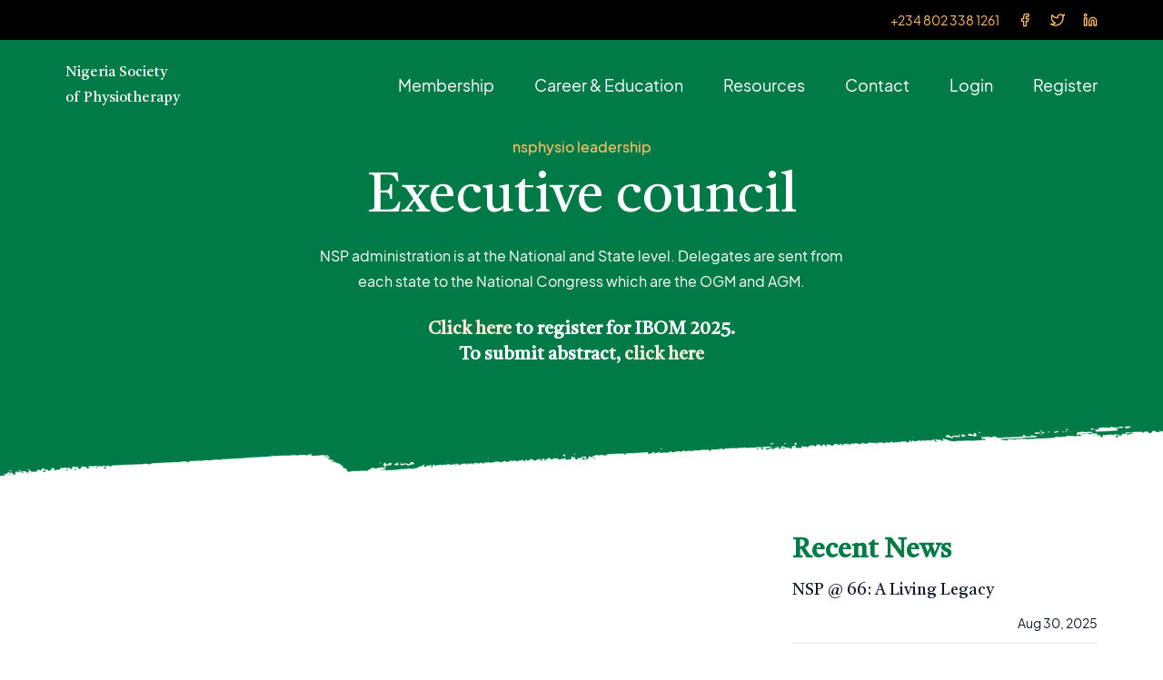

--- FILE ---
content_type: text/html; charset=UTF-8
request_url: https://nsphysio.org/about/leadership
body_size: 4216
content:
<!DOCTYPE html>
<html lang="en">
    <head>
        <meta charset="utf-8">
        <meta name="viewport" content="width=device-width, initial-scale=1">
        <meta name="csrf-token" content="VPVW1rSY3yoZEGRX77W1pbVwtjTQJCmPTopJJepY">

        <title>NSPhysio</title>

        <link rel="shortcut icon" href="https://nsphysio.org/favicon.ico" type="image/x-icon">
        <link rel="icon" href="https://nsphysio.org/favicon.ico" type="image/x-icon">

        <link rel="dns-prefetch" href="//fonts.googleapis.com">
        <!-- Fonts -->
        <link href="https://fonts.googleapis.com/css2?family=Nunito:wght@400;600;700&display=swap" rel="stylesheet">

        <!-- Styles -->
        <link rel="stylesheet" href="https://nsphysio.org/css/app.css">
        <link rel="stylesheet" href="https://nsphysio.org/css/ckeditor.css">

        <title>NSP | Nigeria Society of Physiotherapy</title>

        <link rel="apple-touch-icon" sizes="57x57" href="/images/favicon/apple-icon-57x57.png">
        <link rel="apple-touch-icon" sizes="60x60" href="/images/favicon/apple-icon-60x60.png">
        <link rel="apple-touch-icon" sizes="72x72" href="/images/favicon/apple-icon-72x72.png">
        <link rel="apple-touch-icon" sizes="76x76" href="/images/favicon/apple-icon-76x76.png">
        <link rel="apple-touch-icon" sizes="114x114" href="/images/favicon/apple-icon-114x114.png">
        <link rel="apple-touch-icon" sizes="120x120" href="/images/favicon/apple-icon-120x120.png">
        <link rel="apple-touch-icon" sizes="144x144" href="/images/favicon/apple-icon-144x144.png">
        <link rel="apple-touch-icon" sizes="152x152" href="/images/favicon/apple-icon-152x152.png">
        <link rel="apple-touch-icon" sizes="180x180" href="/images/favicon/apple-icon-180x180.png">
        <link rel="icon" type="image/png" sizes="192x192"  href="/images/favicon/android-icon-192x192.png">
        <link rel="icon" type="image/png" sizes="32x32" href="/images/favicon/favicon-32x32.png">
        <link rel="icon" type="image/png" sizes="96x96" href="/images/favicon/favicon-96x96.png">
        <link rel="icon" type="image/png" sizes="16x16" href="/images/favicon/favicon-16x16.png">
        <link rel="manifest" href="/images/favicon/manifest.json">
        <meta name="msapplication-TileColor" content="#ffffff">
        <meta name="msapplication-TileImage" content="/images/favicon/ms-icon-144x144.png">
        <meta name="theme-color" content="#ffffff">

                <meta property="og:type" content="website" />
        <meta name="twitter:site" content="@ns_physio" />
        <meta property="fb:app_id" content="410792196898106" />

        <!-- Scripts -->

        <script src="https://cdnjs.cloudflare.com/ajax/libs/flowbite/2.3.0/flowbite.min.js"></script>
        <script src="https://nsphysio.org/js/app.js" defer></script>
                    </head>
    <body>
        <header>
    <section class="bg-[#010101] py-0 z-50">
        <div class="container">
            <ul class="flex justify-end py-3 items-center text-sm">
                <li class="mr-5 text-secondary hover:text-white">
                    <a href="tel:+2348023381261">
                        +234 802 338 1261
                    </a>
                </li>
                <li class="text-secondary hover:text-white">
                    <a href="https://www.facebook.com/nigeriasocietyofphysiotherapy" target="_blank">
                        <svg xmlns="http://www.w3.org/2000/svg" width="16" height="16" viewBox="0 0 24 24" fill="none" stroke="currentColor" stroke-width="2" stroke-linecap="round" stroke-linejoin="round" class="feather feather-facebook"><path d="M18 2h-3a5 5 0 0 0-5 5v3H7v4h3v8h4v-8h3l1-4h-4V7a1 1 0 0 1 1-1h3z"></path></svg>
                    </a>
                </li>
                <li class="mx-5 text-secondary hover:text-white">
                    <a href="https://www.twitter.com/ns_physio" target="_blank">
                        <svg xmlns="http://www.w3.org/2000/svg" width="16" height="16" viewBox="0 0 24 24" fill="none" stroke="currentColor" stroke-width="2" stroke-linecap="round" stroke-linejoin="round" class="feather feather-twitter"><path d="M23 3a10.9 10.9 0 0 1-3.14 1.53 4.48 4.48 0 0 0-7.86 3v1A10.66 10.66 0 0 1 3 4s-4 9 5 13a11.64 11.64 0 0 1-7 2c9 5 20 0 20-11.5a4.5 4.5 0 0 0-.08-.83A7.72 7.72 0 0 0 23 3z"></path></svg>
                    </a>
                </li>
                <li class="text-secondary hover:text-white">
                    <svg xmlns="http://www.w3.org/2000/svg" width="16" height="16" viewBox="0 0 24 24" fill="none" stroke="currentColor" stroke-width="2" stroke-linecap="round" stroke-linejoin="round" class="feather feather-linkedin"><path d="M16 8a6 6 0 0 1 6 6v7h-4v-7a2 2 0 0 0-2-2 2 2 0 0 0-2 2v7h-4v-7a6 6 0 0 1 6-6z"></path><rect x="2" y="9" width="4" height="12"></rect><circle cx="4" cy="4" r="2"></circle></svg>
                </li>
            </ul>
        </div>
    </section>

    <section class="absolute w-full py-0 z-50">
        <div class="container" x-data="{ open: false }">
            <nav class="flex items-center justify-between py-4 navbar">
                <a class="navbar-brand mr-5 flex font-serif items-center text-white" href="/">

                    <span>Nigeria Society <br>of Physiotherapy</span>
                </a>
                <div class="flex items-center justify-between">
                    <button class="order-2 rounded-lg lg:hidden focus:outline-none focus:shadow-outline text-white" @click="open = !open">
                        <svg fill="currentColor" viewBox="0 0 20 20" class="w-6 h-6">
                            <path x-show="!open" fill-rule="evenodd" d="M3 5a1 1 0 011-1h12a1 1 0 110 2H4a1 1 0 01-1-1zM3 10a1 1 0 011-1h12a1 1 0 110 2H4a1 1 0 01-1-1zM9 15a1 1 0 011-1h6a1 1 0 110 2h-6a1 1 0 01-1-1z" clip-rule="evenodd"></path>
                            <path x-show="open" fill-rule="evenodd" d="M4.293 4.293a1 1 0 011.414 0L10 8.586l4.293-4.293a1 1 0 111.414 1.414L11.414 10l4.293 4.293a1 1 0 01-1.414 1.414L10 11.414l-4.293 4.293a1 1 0 01-1.414-1.414L8.586 10 4.293 5.707a1 1 0 010-1.414z" clip-rule="evenodd" style="display: none;"></path>
                        </svg>
                    </button>
                    <div :class="{'flex': open, 'hidden': !open}" class="order-1 absolute left-0 z-20 w-full px-5 md:px-6 lg:pl-8 lg:pr-0 py-3 duration-300 bg-primary shadow lg:w-auto lg:block top-full mt-full lg:static lg:bg-transparent lg:shadow-none" id="navbarOne">
                        <ul id="nav" class="items-center content-start lg:mr-auto lg:justify-end navbar-nav lg:flex">
                            <li id="aboutLink" data-dropdown-toggle="about" class="relative nav-item">

                            </li>
                            <div id="about" class="z-10 hidden bg-white divide-y divide-gray-100 rounded shadow w-44 dark:bg-gray-700">
                                <ul class="py-1 text-sm text-gray-700 dark:text-gray-200" aria-labelledby="aboutLink">

                                    <li><a href="https://nsphysio.org/about/leadership" class="block px-4 py-2 hover:bg-gray-100 bg-gray-100">Leadership</a></li>
                                    <li><a href="https://nsphysio.org/about/history" class="block px-4 py-2 hover:bg-gray-100 ">History</a></li>
                                    <li><a href="https://nsphysio.org/about/nsp-specialty-groups" class="block px-4 py-2 hover:bg-gray-100 ">NSP Specialty groups</a></li>
                                </ul>
                            </div>

                            <li class="nav-item">
                                <a href="https://nsphysio.org/membership" class="">Membership</a>
                            </li>

                            <li id="educationLink" data-dropdown-toggle="careers" class="relative nav-item">
                                <a href="#" class="">Career & Education</a>
                            </li>
                            <div id="careers" class="z-10 hidden bg-white divide-y divide-gray-100 rounded shadow w-44 dark:bg-gray-700">
                                <ul class="py-1 text-sm text-gray-700 dark:text-gray-200" aria-labelledby="educationLink">
                                    <li><a href="https://nsphysio.org/careers/mrtb" class="block px-4 py-2 hover:bg-gray-100">MRTB</a></li>
                                    <li><a href="https://nsphysio.org/careers/nigeria-association-of-physiotherapy-students-naps" class="block px-4 py-2 hover:bg-gray-100">About NAPS</a></li>
                                    <li><a href="https://nsphysio.org/careers/education-programs" class="block px-4 py-2 hover:bg-gray-100">Education Programs</a></li>
                                </ul>
                            </div>

                            <li id="resourceLink" data-dropdown-toggle="resources" class="relative nav-item">
                                <a href="#" class="">Resources</a>
                            </li>
                            <div id="resources" class="z-10 hidden bg-white divide-y divide-gray-100 rounded shadow w-44 dark:bg-gray-700">
                                <ul class="py-1 text-sm text-gray-700 dark:text-gray-200" aria-labelledby="resourceLink">
                                    <li><a href="https://nsphysio.org/news" class="block px-4 py-2 hover:bg-gray-100">Latest News</a></li>
                                    <li><a href="https://nsphysio.org/press-releases" class="block px-4 py-2 hover:bg-gray-100">Press releases</a></li>
                                    <li><a href="https://nsphysio.org/publications" class="block px-4 py-2 hover:bg-gray-100">Publications</a></li>
                                </ul>
                            </div>

                            <li class="nav-item">
                                <a href="https://nsphysio.org/contact" class="">Contact</a>
                            </li>

                            
                                                                                                <li class="nav-item">
                                        <a href="https://nsphysio.org/login">Login</a>
                                    </li>
                                                                            <li class="nav-item">
                                            <a href="https://nsphysio.org/register">Register</a>
                                        </li>
                                                                                                                        </ul>
                    </div>
                                                                                </div>
            </nav>
        </div>
    </section>
</header>
        <main id="app">
            <header class="bg-primary relative min-h-[400px] lg:min-h-[480px] flex">
    <div class="container text-center text-white max-w-screen-sm self-center">
        <span class="block-sub-title">
            nsphysio leadership
        </span>
        <h1 class="block-title">
            Executive council
        </h1>
        <p class="mt-5">
            NSP administration is at the National and State level. Delegates are sent from each state to the National Congress which are the OGM and AGM.
        </p>
        <h4 class="title mb-2 text-xl tracking-tight" style="margin-bottom: 15px; margin-top: 25px">
            <a style="color: antiquewhite;" href="/news/nsp-conference-and-agm-ibom-2025">Click here</a> to register for IBOM 2025. <br/>
            To submit abstract, <a style="color: antiquewhite;" href="/news/call-for-abstracts">click here</a>
        </h4>
    </div>
    <div class="absolute right-0 left-0 bottom-[-1px] z-10">
        <img src="https://nsphysio.org/images/elements/white-bottom.png" alt="">
    </div>
</header>

    <section>
        <div class="container">
            <div class="grid gap-8 lg:grid-cols-3 lg:gap-16">
                <article class="lg:col-span-2 content">

                </article>
                <aside class="lg:col-span-1">
                    <h2 class="content-title">Recent News</h2>
<ul class="text-sm text-gray-900 bg-white">
            <li class="first:py-0 py-2 border-b border-gray-200 last:border-b-0">
            <h3 class="text-lg font-serif"><a href="https://nsphysio.org/news/nsp-at-66-a-living-legacy">NSP @ 66: A Living Legacy</a></h3>
            <span class="flex justify-end text-sm my-3">
                <span>Aug 30, 2025</span>
            </span>
        </li>
            <li class="first:py-0 py-2 border-b border-gray-200 last:border-b-0">
            <h3 class="text-lg font-serif"><a href="https://nsphysio.org/news/just-10-weeks-to-go-ibom-2025-is-loading">JUST 10 WEEKS TO GO – IBOM 2025 is Loading!</a></h3>
            <span class="flex justify-end text-sm my-3">
                <span>Aug 04, 2025</span>
            </span>
        </li>
            <li class="first:py-0 py-2 border-b border-gray-200 last:border-b-0">
            <h3 class="text-lg font-serif"><a href="https://nsphysio.org/news/nsp-conference-and-agm-ibom-2025-is-loading">NSP CONFERENCE AND AGM — IBOM 2025 IS LOADING!!!</a></h3>
            <span class="flex justify-end text-sm my-3">
                <span>Jul 20, 2025</span>
            </span>
        </li>
            <li class="first:py-0 py-2 border-b border-gray-200 last:border-b-0">
            <h3 class="text-lg font-serif"><a href="https://nsphysio.org/news/call-for-articles-inspired-magazine">CALL FOR ARTICLES – INSPired Magazine</a></h3>
            <span class="flex justify-end text-sm my-3">
                <span>Jul 20, 2025</span>
            </span>
        </li>
    </ul>


<div class="fb-page mt-5" data-href="https://www.facebook.com/nigeriasocietyofphysiotherapy"
     data-tabs="timeline"
     data-width=""
     data-height=""
     data-small-header="false"
     data-adapt-container-width="true"
     data-hide-cover="false"
     data-show-facepile="true">
    <blockquote cite="https://www.facebook.com/nigeriasocietyofphysiotherapy" class="fb-xfbml-parse-ignore">
        <a href="https://www.facebook.com/nigeriasocietyofphysiotherapy">Nigeria Society of Physiotherapy</a>
    </blockquote>
</div>
                </aside>
            </div>
        </div>
    </section>
        </main>
        <footer>
    <section class="bg-[#f5deb3] py-0">
        <div class="container pb-16 pt-32">
            <div class="grid gap-8 md:grid-cols-3 md:gap-16">
                <div class="">
                    <img width="120" class="mb-3" src="https://nsphysio.org/images/logo.png" alt="nsphysio">
                    <p>Nigeria Society of Physiotherapy</p>
                    <ul class="flex my-5">
                        <li>
                            <a href="https://www.facebook.com/nigeriasocietyofphysiotherapy" target="_blank">
                                <svg xmlns="http://www.w3.org/2000/svg" width="24" height="24" viewBox="0 0 24 24" fill="none" stroke="currentColor" stroke-width="2" stroke-linecap="round" stroke-linejoin="round" class="feather feather-facebook"><path d="M18 2h-3a5 5 0 0 0-5 5v3H7v4h3v8h4v-8h3l1-4h-4V7a1 1 0 0 1 1-1h3z"></path></svg>
                            </a>
                        </li>
                        <li class="mx-5">
                            <a href="https://www.twitter.com/ns_physio" target="_blank">
                                <svg xmlns="http://www.w3.org/2000/svg" width="24" height="24" viewBox="0 0 24 24" fill="none" stroke="currentColor" stroke-width="2" stroke-linecap="round" stroke-linejoin="round" class="feather feather-twitter"><path d="M23 3a10.9 10.9 0 0 1-3.14 1.53 4.48 4.48 0 0 0-7.86 3v1A10.66 10.66 0 0 1 3 4s-4 9 5 13a11.64 11.64 0 0 1-7 2c9 5 20 0 20-11.5a4.5 4.5 0 0 0-.08-.83A7.72 7.72 0 0 0 23 3z"></path></svg>
                            </a>
                        </li>
                        <li>
                            <svg xmlns="http://www.w3.org/2000/svg" width="24" height="24" viewBox="0 0 24 24" fill="none" stroke="currentColor" stroke-width="2" stroke-linecap="round" stroke-linejoin="round" class="feather feather-linkedin"><path d="M16 8a6 6 0 0 1 6 6v7h-4v-7a2 2 0 0 0-2-2 2 2 0 0 0-2 2v7h-4v-7a6 6 0 0 1 6-6z"></path><rect x="2" y="9" width="4" height="12"></rect><circle cx="4" cy="4" r="2"></circle></svg>
                        </li>
                    </ul>
                </div>
                <div class="col-span-2">
                    <ul class="font-serif text-xl">
                        <li class="pb-2.5"><a href="/">Partner with us</a></li>
                        <li><a href="/">Career Opportunites</a></li>
                    </ul>

                    <div class="mt-8 mb-10">
                        <img width="690" height="10" src="https://nsphysio.org/images/elements/line.png" alt="line">
                    </div>

                    <div class="grid gap-8 grid-cols-2 lg:grid-cols-3">
                        <div>
                            <h3 class="mb-3 text-primary font-semibold">Links</h3>
                            <ul>
                                <li>
                                    <a href="https://nsphysio.org/about">About</a>
                                </li>
                                <li><a href="https://nsphysio.org/membership">Membership</a></li>
                                <li><a href="https://nsphysio.org/careers">Career & Education</a></li>
                                <li><a href="https://nsphysio.org/news">Latest news</a></li>
                                <li><a href="https://nsphysio.org/contact">Contact</a></li>
                            </ul>
                        </div>
                        <div>
                            <h3 class="mb-3 text-primary font-semibold">Office</h3>
                            <ul>
                                <li>
                                    Suite 105 Chatti Plaza<br>
                                    No 6 Sapele Street, Garki 2<br>
                                    Abuja<br>
                                    Nigeria
                                </li>
                            </ul>
                        </div>
                        <div class="col-span-2 lg:col-span-1">
                            <h3 class="mb-3 text-primary font-semibold">Contact</h3>
                            <ul>
                                <li class="mb-3">President:<br><a href="tel:+2348023381261">+234 802 338 1261</a><br><a href="mailto:president@nsphysio.org">president[@]nsphysio.org</a></li>
                                <li class="mb-3">General Secretary:<br><a href="tel:+2348064056802">+234 806 405 6802</a><br><a href="mailto:nspgensec1959@gmail.com">nspgensec1959 [@] gmail.com</a></li>
                            </ul>
                        </div>
                    </div>
                </div>
            </div>
        </div>
        <div class="absolute right-0 left-0 top-[-1px] z-10"><img src="https://nsphysio.org/images/elements/white-top.png" alt=""></div>
    </section>
    <section class="bg-[#023c23] py-4 text-white">
        <div class="container">
            <div class="flex flex-wrap text-sm">
                <p class="border-r border-white pr-4 mr-4 opacity-50">&copy;2026  - Nigeria Society of Physiotherapy</p>

                <p class="border-r border-white pr-4 mr-4 opacity-50 hover:text-secondary cursor-pointer">Terms of use</p>
                <p class="opacity-50 hover:text-[#ff9245] cursor-pointer">Cookie policy</p>
            </div>
        </div>
    </section>
</footer>
    </body>
    <script src="//cdn.jsdelivr.net/npm/sweetalert2@11"></script>
    <div id="fb-root"></div>
    <script async defer crossorigin="anonymous" src="https://connect.facebook.net/en_GB/sdk.js#xfbml=1&version=v14.0" nonce="c2R6zfZZ"></script>
    <script>
            </script>
</html>


--- FILE ---
content_type: text/javascript
request_url: https://nsphysio.org/js/app.js
body_size: 58285
content:
/*! For license information please see app.js.LICENSE.txt */
(()=>{var t,e={745:(t,e,n)=>{"use strict";var r,i,o,u,a=!1,s=!1,c=[],f=-1;function l(t){!function(t){c.includes(t)||c.push(t);s||a||(a=!0,queueMicrotask(p))}(t)}function h(t){let e=c.indexOf(t);-1!==e&&e>f&&c.splice(e,1)}function p(){a=!1,s=!0;for(let t=0;t<c.length;t++)c[t](),f=t;c.length=0,f=-1,s=!1}var d=!0;function _(t){i=t}function g(t,e){let n,r=!0,u=i((()=>{let i=t();JSON.stringify(i),r?n=i:queueMicrotask((()=>{e(i,n),n=i})),r=!1}));return()=>o(u)}var v=[],y=[],m=[];function b(t,e){"function"==typeof e?(t._x_cleanups||(t._x_cleanups=[]),t._x_cleanups.push(e)):(e=t,y.push(e))}function w(t){v.push(t)}function x(t,e,n){t._x_attributeCleanups||(t._x_attributeCleanups={}),t._x_attributeCleanups[e]||(t._x_attributeCleanups[e]=[]),t._x_attributeCleanups[e].push(n)}function E(t,e){t._x_attributeCleanups&&Object.entries(t._x_attributeCleanups).forEach((([n,r])=>{(void 0===e||e.includes(n))&&(r.forEach((t=>t())),delete t._x_attributeCleanups[n])}))}var A=new MutationObserver(P),O=!1;function S(){A.observe(document,{subtree:!0,childList:!0,attributes:!0,attributeOldValue:!0}),O=!0}function R(){!function(){let t=A.takeRecords();T.push((()=>t.length>0&&P(t)));let e=T.length;queueMicrotask((()=>{if(T.length===e)for(;T.length>0;)T.shift()()}))}(),A.disconnect(),O=!1}var T=[];function j(t){if(!O)return t();R();let e=t();return S(),e}var C=!1,k=[];function P(t){if(C)return void(k=k.concat(t));let e=new Set,n=new Set,r=new Map,i=new Map;for(let o=0;o<t.length;o++)if(!t[o].target._x_ignoreMutationObserver&&("childList"===t[o].type&&(t[o].addedNodes.forEach((t=>1===t.nodeType&&e.add(t))),t[o].removedNodes.forEach((t=>1===t.nodeType&&n.add(t)))),"attributes"===t[o].type)){let e=t[o].target,n=t[o].attributeName,u=t[o].oldValue,a=()=>{r.has(e)||r.set(e,[]),r.get(e).push({name:n,value:e.getAttribute(n)})},s=()=>{i.has(e)||i.set(e,[]),i.get(e).push(n)};e.hasAttribute(n)&&null===u?a():e.hasAttribute(n)?(s(),a()):s()}i.forEach(((t,e)=>{E(e,t)})),r.forEach(((t,e)=>{v.forEach((n=>n(e,t)))}));for(let t of n)e.has(t)||y.forEach((e=>e(t)));e.forEach((t=>{t._x_ignoreSelf=!0,t._x_ignore=!0}));for(let t of e)n.has(t)||t.isConnected&&(delete t._x_ignoreSelf,delete t._x_ignore,m.forEach((e=>e(t))),t._x_ignore=!0,t._x_ignoreSelf=!0);e.forEach((t=>{delete t._x_ignoreSelf,delete t._x_ignore})),e=null,n=null,r=null,i=null}function L(t){return U(N(t))}function B(t,e,n){return t._x_dataStack=[e,...N(n||t)],()=>{t._x_dataStack=t._x_dataStack.filter((t=>t!==e))}}function N(t){return t._x_dataStack?t._x_dataStack:"function"==typeof ShadowRoot&&t instanceof ShadowRoot?N(t.host):t.parentNode?N(t.parentNode):[]}function U(t){return new Proxy({objects:t},I)}var I={ownKeys:({objects:t})=>Array.from(new Set(t.flatMap((t=>Object.keys(t))))),has:({objects:t},e)=>e!=Symbol.unscopables&&t.some((t=>Object.prototype.hasOwnProperty.call(t,e)||Reflect.has(t,e))),get:({objects:t},e,n)=>"toJSON"==e?D:Reflect.get(t.find((t=>Reflect.has(t,e)))||{},e,n),set({objects:t},e,n,r){const i=t.find((t=>Object.prototype.hasOwnProperty.call(t,e)))||t[t.length-1],o=Object.getOwnPropertyDescriptor(i,e);return o?.set&&o?.get?Reflect.set(i,e,n,r):Reflect.set(i,e,n)}};function D(){return Reflect.ownKeys(this).reduce(((t,e)=>(t[e]=Reflect.get(this,e),t)),{})}function M(t){let e=(n,r="")=>{Object.entries(Object.getOwnPropertyDescriptors(n)).forEach((([i,{value:o,enumerable:u}])=>{if(!1===u||void 0===o)return;if("object"==typeof o&&null!==o&&o.__v_skip)return;let a=""===r?i:`${r}.${i}`;var s;"object"==typeof o&&null!==o&&o._x_interceptor?n[i]=o.initialize(t,a,i):"object"!=typeof(s=o)||Array.isArray(s)||null===s||o===n||o instanceof Element||e(o,a)}))};return e(t)}function F(t,e=(()=>{})){let n={initialValue:void 0,_x_interceptor:!0,initialize(e,n,r){return t(this.initialValue,(()=>function(t,e){return e.split(".").reduce(((t,e)=>t[e]),t)}(e,n)),(t=>z(e,n,t)),n,r)}};return e(n),t=>{if("object"==typeof t&&null!==t&&t._x_interceptor){let e=n.initialize.bind(n);n.initialize=(r,i,o)=>{let u=t.initialize(r,i,o);return n.initialValue=u,e(r,i,o)}}else n.initialValue=t;return n}}function z(t,e,n){if("string"==typeof e&&(e=e.split(".")),1!==e.length){if(0===e.length)throw error;return t[e[0]]||(t[e[0]]={}),z(t[e[0]],e.slice(1),n)}t[e[0]]=n}var $={};function q(t,e){$[t]=e}function W(t,e){return Object.entries($).forEach((([n,r])=>{let i=null;Object.defineProperty(t,`$${n}`,{get:()=>r(e,function(){if(i)return i;{let[t,n]=ft(e);return i={interceptor:F,...t},b(e,n),i}}()),enumerable:!1})})),t}function Y(t,e,n,...r){try{return n(...r)}catch(n){H(n,t,e)}}function H(t,e,n=void 0){t=Object.assign(t??{message:"No error message given."},{el:e,expression:n}),console.warn(`Alpine Expression Error: ${t.message}\n\n${n?'Expression: "'+n+'"\n\n':""}`,e),setTimeout((()=>{throw t}),0)}var V=!0;function J(t){let e=V;V=!1;let n=t();return V=e,n}function K(t,e,n={}){let r;return Z(t,e)((t=>r=t),n),r}function Z(...t){return G(...t)}var G=X;function X(t,e){let n={};W(n,t);let r=[n,...N(t)],i="function"==typeof e?function(t,e){return(n=(()=>{}),{scope:r={},params:i=[]}={})=>{tt(n,e.apply(U([r,...t]),i))}}(r,e):function(t,e,n){let r=function(t,e){if(Q[t])return Q[t];let n=Object.getPrototypeOf((async function(){})).constructor,r=/^[\n\s]*if.*\(.*\)/.test(t.trim())||/^(let|const)\s/.test(t.trim())?`(async()=>{ ${t} })()`:t;const i=()=>{try{let e=new n(["__self","scope"],`with (scope) { __self.result = ${r} }; __self.finished = true; return __self.result;`);return Object.defineProperty(e,"name",{value:`[Alpine] ${t}`}),e}catch(n){return H(n,e,t),Promise.resolve()}};let o=i();return Q[t]=o,o}(e,n);return(i=(()=>{}),{scope:o={},params:u=[]}={})=>{r.result=void 0,r.finished=!1;let a=U([o,...t]);if("function"==typeof r){let t=r(r,a).catch((t=>H(t,n,e)));r.finished?(tt(i,r.result,a,u,n),r.result=void 0):t.then((t=>{tt(i,t,a,u,n)})).catch((t=>H(t,n,e))).finally((()=>r.result=void 0))}}}(r,e,t);return Y.bind(null,t,e,i)}var Q={};function tt(t,e,n,r,i){if(V&&"function"==typeof e){let o=e.apply(n,r);o instanceof Promise?o.then((e=>tt(t,e,n,r))).catch((t=>H(t,i,e))):t(o)}else"object"==typeof e&&e instanceof Promise?e.then((e=>t(e))):t(e)}var et="x-";function nt(t=""){return et+t}var rt={};function it(t,e){return rt[t]=e,{before(e){if(!rt[e])return void console.warn(String.raw`Cannot find directive \`${e}\`. \`${t}\` will use the default order of execution`);const n=yt.indexOf(e);yt.splice(n>=0?n:yt.indexOf("DEFAULT"),0,t)}}}function ot(t,e,n){if(e=Array.from(e),t._x_virtualDirectives){let n=Object.entries(t._x_virtualDirectives).map((([t,e])=>({name:t,value:e}))),r=ut(n);n=n.map((t=>r.find((e=>e.name===t.name))?{name:`x-bind:${t.name}`,value:`"${t.value}"`}:t)),e=e.concat(n)}let r={},i=e.map(ht(((t,e)=>r[t]=e))).filter(_t).map(function(t,e){return({name:n,value:r})=>{let i=n.match(gt()),o=n.match(/:([a-zA-Z0-9\-_:]+)/),u=n.match(/\.[^.\]]+(?=[^\]]*$)/g)||[],a=e||t[n]||n;return{type:i?i[1]:null,value:o?o[1]:null,modifiers:u.map((t=>t.replace(".",""))),expression:r,original:a}}}(r,n)).sort(mt);return i.map((e=>function(t,e){let n=()=>{},r=rt[e.type]||n,[i,o]=ft(t);x(t,e.original,o);let u=()=>{t._x_ignore||t._x_ignoreSelf||(r.inline&&r.inline(t,e,i),r=r.bind(r,t,e,i),at?st.get(ct).push(r):r())};return u.runCleanups=o,u}(t,e)))}function ut(t){return Array.from(t).map(ht()).filter((t=>!_t(t)))}var at=!1,st=new Map,ct=Symbol();function ft(t){let e=[],[n,r]=function(t){let e=()=>{};return[n=>{let r=i(n);return t._x_effects||(t._x_effects=new Set,t._x_runEffects=()=>{t._x_effects.forEach((t=>t()))}),t._x_effects.add(r),e=()=>{void 0!==r&&(t._x_effects.delete(r),o(r))},r},()=>{e()}]}(t);e.push(r);return[{Alpine:de,effect:n,cleanup:t=>e.push(t),evaluateLater:Z.bind(Z,t),evaluate:K.bind(K,t)},()=>e.forEach((t=>t()))]}var lt=(t,e)=>({name:n,value:r})=>(n.startsWith(t)&&(n=n.replace(t,e)),{name:n,value:r});function ht(t=(()=>{})){return({name:e,value:n})=>{let{name:r,value:i}=pt.reduce(((t,e)=>e(t)),{name:e,value:n});return r!==e&&t(r,e),{name:r,value:i}}}var pt=[];function dt(t){pt.push(t)}function _t({name:t}){return gt().test(t)}var gt=()=>new RegExp(`^${et}([^:^.]+)\\b`);var vt="DEFAULT",yt=["ignore","ref","data","id","anchor","bind","init","for","model","modelable","transition","show","if",vt,"teleport"];function mt(t,e){let n=-1===yt.indexOf(t.type)?vt:t.type,r=-1===yt.indexOf(e.type)?vt:e.type;return yt.indexOf(n)-yt.indexOf(r)}function bt(t,e,n={}){t.dispatchEvent(new CustomEvent(e,{detail:n,bubbles:!0,composed:!0,cancelable:!0}))}function wt(t,e){if("function"==typeof ShadowRoot&&t instanceof ShadowRoot)return void Array.from(t.children).forEach((t=>wt(t,e)));let n=!1;if(e(t,(()=>n=!0)),n)return;let r=t.firstElementChild;for(;r;)wt(r,e),r=r.nextElementSibling}function xt(t,...e){console.warn(`Alpine Warning: ${t}`,...e)}var Et=!1;var At=[],Ot=[];function St(){return At.map((t=>t()))}function Rt(){return At.concat(Ot).map((t=>t()))}function Tt(t){At.push(t)}function jt(t){Ot.push(t)}function Ct(t,e=!1){return kt(t,(t=>{if((e?Rt():St()).some((e=>t.matches(e))))return!0}))}function kt(t,e){if(t){if(e(t))return t;if(t._x_teleportBack&&(t=t._x_teleportBack),t.parentElement)return kt(t.parentElement,e)}}var Pt=[];function Lt(t,e=wt,n=(()=>{})){!function(t){at=!0;let e=Symbol();ct=e,st.set(e,[]);let n=()=>{for(;st.get(e).length;)st.get(e).shift()();st.delete(e)};t(n),at=!1,n()}((()=>{e(t,((t,e)=>{n(t,e),Pt.forEach((n=>n(t,e))),ot(t,t.attributes).forEach((t=>t())),t._x_ignore&&e()}))}))}function Bt(t,e=wt){e(t,(t=>{E(t),function(t){if(t._x_cleanups)for(;t._x_cleanups.length;)t._x_cleanups.pop()()}(t)}))}var Nt=[],Ut=!1;function It(t=(()=>{})){return queueMicrotask((()=>{Ut||setTimeout((()=>{Dt()}))})),new Promise((e=>{Nt.push((()=>{t(),e()}))}))}function Dt(){for(Ut=!1;Nt.length;)Nt.shift()()}function Mt(t,e){return Array.isArray(e)?Ft(t,e.join(" ")):"object"==typeof e&&null!==e?function(t,e){let n=t=>t.split(" ").filter(Boolean),r=Object.entries(e).flatMap((([t,e])=>!!e&&n(t))).filter(Boolean),i=Object.entries(e).flatMap((([t,e])=>!e&&n(t))).filter(Boolean),o=[],u=[];return i.forEach((e=>{t.classList.contains(e)&&(t.classList.remove(e),u.push(e))})),r.forEach((e=>{t.classList.contains(e)||(t.classList.add(e),o.push(e))})),()=>{u.forEach((e=>t.classList.add(e))),o.forEach((e=>t.classList.remove(e)))}}(t,e):"function"==typeof e?Mt(t,e()):Ft(t,e)}function Ft(t,e){return e=!0===e?e="":e||"",n=e.split(" ").filter((e=>!t.classList.contains(e))).filter(Boolean),t.classList.add(...n),()=>{t.classList.remove(...n)};var n}function zt(t,e){return"object"==typeof e&&null!==e?function(t,e){let n={};return Object.entries(e).forEach((([e,r])=>{n[e]=t.style[e],e.startsWith("--")||(e=e.replace(/([a-z])([A-Z])/g,"$1-$2").toLowerCase()),t.style.setProperty(e,r)})),setTimeout((()=>{0===t.style.length&&t.removeAttribute("style")})),()=>{zt(t,n)}}(t,e):function(t,e){let n=t.getAttribute("style",e);return t.setAttribute("style",e),()=>{t.setAttribute("style",n||"")}}(t,e)}function $t(t,e=(()=>{})){let n=!1;return function(){n?e.apply(this,arguments):(n=!0,t.apply(this,arguments))}}function qt(t,e,n={}){t._x_transition||(t._x_transition={enter:{during:n,start:n,end:n},leave:{during:n,start:n,end:n},in(n=(()=>{}),r=(()=>{})){Yt(t,e,{during:this.enter.during,start:this.enter.start,end:this.enter.end},n,r)},out(n=(()=>{}),r=(()=>{})){Yt(t,e,{during:this.leave.during,start:this.leave.start,end:this.leave.end},n,r)}})}function Wt(t){let e=t.parentNode;if(e)return e._x_hidePromise?e:Wt(e)}function Yt(t,e,{during:n,start:r,end:i}={},o=(()=>{}),u=(()=>{})){if(t._x_transitioning&&t._x_transitioning.cancel(),0===Object.keys(n).length&&0===Object.keys(r).length&&0===Object.keys(i).length)return o(),void u();let a,s,c;!function(t,e){let n,r,i,o=$t((()=>{j((()=>{n=!0,r||e.before(),i||(e.end(),Dt()),e.after(),t.isConnected&&e.cleanup(),delete t._x_transitioning}))}));t._x_transitioning={beforeCancels:[],beforeCancel(t){this.beforeCancels.push(t)},cancel:$t((function(){for(;this.beforeCancels.length;)this.beforeCancels.shift()();o()})),finish:o},j((()=>{e.start(),e.during()})),Ut=!0,requestAnimationFrame((()=>{if(n)return;let o=1e3*Number(getComputedStyle(t).transitionDuration.replace(/,.*/,"").replace("s","")),u=1e3*Number(getComputedStyle(t).transitionDelay.replace(/,.*/,"").replace("s",""));0===o&&(o=1e3*Number(getComputedStyle(t).animationDuration.replace("s",""))),j((()=>{e.before()})),r=!0,requestAnimationFrame((()=>{n||(j((()=>{e.end()})),Dt(),setTimeout(t._x_transitioning.finish,o+u),i=!0)}))}))}(t,{start(){a=e(t,r)},during(){s=e(t,n)},before:o,end(){a(),c=e(t,i)},after:u,cleanup(){s(),c()}})}function Ht(t,e,n){if(-1===t.indexOf(e))return n;const r=t[t.indexOf(e)+1];if(!r)return n;if("scale"===e&&isNaN(r))return n;if("duration"===e||"delay"===e){let t=r.match(/([0-9]+)ms/);if(t)return t[1]}return"origin"===e&&["top","right","left","center","bottom"].includes(t[t.indexOf(e)+2])?[r,t[t.indexOf(e)+2]].join(" "):r}it("transition",((t,{value:e,modifiers:n,expression:r},{evaluate:i})=>{"function"==typeof r&&(r=i(r)),!1!==r&&(r&&"boolean"!=typeof r?function(t,e,n){qt(t,Mt,"");let r={enter:e=>{t._x_transition.enter.during=e},"enter-start":e=>{t._x_transition.enter.start=e},"enter-end":e=>{t._x_transition.enter.end=e},leave:e=>{t._x_transition.leave.during=e},"leave-start":e=>{t._x_transition.leave.start=e},"leave-end":e=>{t._x_transition.leave.end=e}};r[n](e)}(t,r,e):function(t,e,n){qt(t,zt);let r=!e.includes("in")&&!e.includes("out")&&!n,i=r||e.includes("in")||["enter"].includes(n),o=r||e.includes("out")||["leave"].includes(n);e.includes("in")&&!r&&(e=e.filter(((t,n)=>n<e.indexOf("out"))));e.includes("out")&&!r&&(e=e.filter(((t,n)=>n>e.indexOf("out"))));let u=!e.includes("opacity")&&!e.includes("scale"),a=u||e.includes("opacity"),s=u||e.includes("scale"),c=a?0:1,f=s?Ht(e,"scale",95)/100:1,l=Ht(e,"delay",0)/1e3,h=Ht(e,"origin","center"),p="opacity, transform",d=Ht(e,"duration",150)/1e3,_=Ht(e,"duration",75)/1e3,g="cubic-bezier(0.4, 0.0, 0.2, 1)";i&&(t._x_transition.enter.during={transformOrigin:h,transitionDelay:`${l}s`,transitionProperty:p,transitionDuration:`${d}s`,transitionTimingFunction:g},t._x_transition.enter.start={opacity:c,transform:`scale(${f})`},t._x_transition.enter.end={opacity:1,transform:"scale(1)"});o&&(t._x_transition.leave.during={transformOrigin:h,transitionDelay:`${l}s`,transitionProperty:p,transitionDuration:`${_}s`,transitionTimingFunction:g},t._x_transition.leave.start={opacity:1,transform:"scale(1)"},t._x_transition.leave.end={opacity:c,transform:`scale(${f})`})}(t,n,e))})),window.Element.prototype._x_toggleAndCascadeWithTransitions=function(t,e,n,r){const i="visible"===document.visibilityState?requestAnimationFrame:setTimeout;let o=()=>i(n);e?t._x_transition&&(t._x_transition.enter||t._x_transition.leave)?t._x_transition.enter&&(Object.entries(t._x_transition.enter.during).length||Object.entries(t._x_transition.enter.start).length||Object.entries(t._x_transition.enter.end).length)?t._x_transition.in(n):o():t._x_transition?t._x_transition.in(n):o():(t._x_hidePromise=t._x_transition?new Promise(((e,n)=>{t._x_transition.out((()=>{}),(()=>e(r))),t._x_transitioning&&t._x_transitioning.beforeCancel((()=>n({isFromCancelledTransition:!0})))})):Promise.resolve(r),queueMicrotask((()=>{let e=Wt(t);e?(e._x_hideChildren||(e._x_hideChildren=[]),e._x_hideChildren.push(t)):i((()=>{let e=t=>{let n=Promise.all([t._x_hidePromise,...(t._x_hideChildren||[]).map(e)]).then((([t])=>t?.()));return delete t._x_hidePromise,delete t._x_hideChildren,n};e(t).catch((t=>{if(!t.isFromCancelledTransition)throw t}))}))})))};var Vt=!1;function Jt(t,e=(()=>{})){return(...n)=>Vt?e(...n):t(...n)}var Kt=[];function Zt(t){Kt.push(t)}var Gt=!1;function Xt(t){let e=i;_(((t,n)=>{let r=e(t);return o(r),()=>{}})),t(),_(e)}function Qt(t,e,n,i=[]){switch(t._x_bindings||(t._x_bindings=r({})),t._x_bindings[e]=n,e=i.includes("camel")?e.toLowerCase().replace(/-(\w)/g,((t,e)=>e.toUpperCase())):e){case"value":!function(t,e){if("radio"===t.type)void 0===t.attributes.value&&(t.value=e),window.fromModel&&(t.checked="boolean"==typeof e?ne(t.value)===e:ee(t.value,e));else if("checkbox"===t.type)Number.isInteger(e)?t.value=e:Array.isArray(e)||"boolean"==typeof e||[null,void 0].includes(e)?Array.isArray(e)?t.checked=e.some((e=>ee(e,t.value))):t.checked=!!e:t.value=String(e);else if("SELECT"===t.tagName)!function(t,e){const n=[].concat(e).map((t=>t+""));Array.from(t.options).forEach((t=>{t.selected=n.includes(t.value)}))}(t,e);else{if(t.value===e)return;t.value=void 0===e?"":e}}(t,n);break;case"style":!function(t,e){t._x_undoAddedStyles&&t._x_undoAddedStyles();t._x_undoAddedStyles=zt(t,e)}(t,n);break;case"class":!function(t,e){t._x_undoAddedClasses&&t._x_undoAddedClasses();t._x_undoAddedClasses=Mt(t,e)}(t,n);break;case"selected":case"checked":!function(t,e,n){te(t,e,n),function(t,e,n){t[e]!==n&&(t[e]=n)}(t,e,n)}(t,e,n);break;default:te(t,e,n)}}function te(t,e,n){[null,void 0,!1].includes(n)&&function(t){return!["aria-pressed","aria-checked","aria-expanded","aria-selected"].includes(t)}(e)?t.removeAttribute(e):(re(e)&&(n=e),function(t,e,n){t.getAttribute(e)!=n&&t.setAttribute(e,n)}(t,e,n))}function ee(t,e){return t==e}function ne(t){return!![1,"1","true","on","yes",!0].includes(t)||![0,"0","false","off","no",!1].includes(t)&&(t?Boolean(t):null)}function re(t){return["disabled","checked","required","readonly","open","selected","autofocus","itemscope","multiple","novalidate","allowfullscreen","allowpaymentrequest","formnovalidate","autoplay","controls","loop","muted","playsinline","default","ismap","reversed","async","defer","nomodule"].includes(t)}function ie(t,e,n){let r=t.getAttribute(e);return null===r?"function"==typeof n?n():n:""===r||(re(e)?!![e,"true"].includes(r):r)}function oe(t,e){var n;return function(){var r=this,i=arguments;clearTimeout(n),n=setTimeout((function(){n=null,t.apply(r,i)}),e)}}function ue(t,e){let n;return function(){let r=this,i=arguments;n||(t.apply(r,i),n=!0,setTimeout((()=>n=!1),e))}}function ae({get:t,set:e},{get:n,set:r}){let u,a,s=!0,c=i((()=>{let i=t(),o=n();if(s)r(se(i)),s=!1;else{let t=JSON.stringify(i),n=JSON.stringify(o);t!==u?r(se(i)):t!==n&&e(se(o))}u=JSON.stringify(t()),a=JSON.stringify(n())}));return()=>{o(c)}}function se(t){return"object"==typeof t?JSON.parse(JSON.stringify(t)):t}var ce={},fe=!1;var le={};function he(t,e,n){let r=[];for(;r.length;)r.pop()();let i=Object.entries(e).map((([t,e])=>({name:t,value:e}))),o=ut(i);return i=i.map((t=>o.find((e=>e.name===t.name))?{name:`x-bind:${t.name}`,value:`"${t.value}"`}:t)),ot(t,i,n).map((t=>{r.push(t.runCleanups),t()})),()=>{for(;r.length;)r.pop()()}}var pe={};var de={get reactive(){return r},get release(){return o},get effect(){return i},get raw(){return u},version:"3.14.0",flushAndStopDeferringMutations:function(){C=!1,P(k),k=[]},dontAutoEvaluateFunctions:J,disableEffectScheduling:function(t){d=!1,t(),d=!0},startObservingMutations:S,stopObservingMutations:R,setReactivityEngine:function(t){r=t.reactive,o=t.release,i=e=>t.effect(e,{scheduler:t=>{d?l(t):t()}}),u=t.raw},onAttributeRemoved:x,onAttributesAdded:w,closestDataStack:N,skipDuringClone:Jt,onlyDuringClone:function(t){return(...e)=>Vt&&t(...e)},addRootSelector:Tt,addInitSelector:jt,interceptClone:Zt,addScopeToNode:B,deferMutations:function(){C=!0},mapAttributes:dt,evaluateLater:Z,interceptInit:function(t){Pt.push(t)},setEvaluator:function(t){G=t},mergeProxies:U,extractProp:function(t,e,n,r=!0){if(t._x_bindings&&void 0!==t._x_bindings[e])return t._x_bindings[e];if(t._x_inlineBindings&&void 0!==t._x_inlineBindings[e]){let n=t._x_inlineBindings[e];return n.extract=r,J((()=>K(t,n.expression)))}return ie(t,e,n)},findClosest:kt,onElRemoved:b,closestRoot:Ct,destroyTree:Bt,interceptor:F,transition:Yt,setStyles:zt,mutateDom:j,directive:it,entangle:ae,throttle:ue,debounce:oe,evaluate:K,initTree:Lt,nextTick:It,prefixed:nt,prefix:function(t){et=t},plugin:function(t){(Array.isArray(t)?t:[t]).forEach((t=>t(de)))},magic:q,store:function(t,e){if(fe||(ce=r(ce),fe=!0),void 0===e)return ce[t];ce[t]=e,"object"==typeof e&&null!==e&&e.hasOwnProperty("init")&&"function"==typeof e.init&&ce[t].init(),M(ce[t])},start:function(){var t;Et&&xt("Alpine has already been initialized on this page. Calling Alpine.start() more than once can cause problems."),Et=!0,document.body||xt("Unable to initialize. Trying to load Alpine before `<body>` is available. Did you forget to add `defer` in Alpine's `<script>` tag?"),bt(document,"alpine:init"),bt(document,"alpine:initializing"),S(),t=t=>Lt(t,wt),m.push(t),b((t=>Bt(t))),w(((t,e)=>{ot(t,e).forEach((t=>t()))})),Array.from(document.querySelectorAll(Rt().join(","))).filter((t=>!Ct(t.parentElement,!0))).forEach((t=>{Lt(t)})),bt(document,"alpine:initialized"),setTimeout((()=>{[["ui","dialog",["[x-dialog], [x-popover]"]],["anchor","anchor",["[x-anchor]"]],["sort","sort",["[x-sort]"]]].forEach((([t,e,n])=>{var r;r=e,Object.keys(rt).includes(r)||n.some((e=>{if(document.querySelector(e))return xt(`found "${e}", but missing ${t} plugin`),!0}))}))}))},clone:function(t,e){e._x_dataStack||(e._x_dataStack=t._x_dataStack),Vt=!0,Gt=!0,Xt((()=>{!function(t){let e=!1;Lt(t,((t,n)=>{wt(t,((t,r)=>{if(e&&function(t){return St().some((e=>t.matches(e)))}(t))return r();e=!0,n(t,r)}))}))}(e)})),Vt=!1,Gt=!1},cloneNode:function(t,e){Kt.forEach((n=>n(t,e))),Vt=!0,Xt((()=>{Lt(e,((t,e)=>{e(t,(()=>{}))}))})),Vt=!1},bound:function(t,e,n){return t._x_bindings&&void 0!==t._x_bindings[e]?t._x_bindings[e]:ie(t,e,n)},$data:L,watch:g,walk:wt,data:function(t,e){pe[t]=e},bind:function(t,e){let n="function"!=typeof e?()=>e:e;return t instanceof Element?he(t,n()):(le[t]=n,()=>{})}};function _e(t,e){const n=Object.create(null),r=t.split(",");for(let t=0;t<r.length;t++)n[r[t]]=!0;return e?t=>!!n[t.toLowerCase()]:t=>!!n[t]}var ge,ve=Object.freeze({}),ye=(Object.freeze([]),Object.prototype.hasOwnProperty),me=(t,e)=>ye.call(t,e),be=Array.isArray,we=t=>"[object Map]"===Oe(t),xe=t=>"symbol"==typeof t,Ee=t=>null!==t&&"object"==typeof t,Ae=Object.prototype.toString,Oe=t=>Ae.call(t),Se=t=>Oe(t).slice(8,-1),Re=t=>"string"==typeof t&&"NaN"!==t&&"-"!==t[0]&&""+parseInt(t,10)===t,Te=t=>{const e=Object.create(null);return n=>e[n]||(e[n]=t(n))},je=/-(\w)/g,Ce=(Te((t=>t.replace(je,((t,e)=>e?e.toUpperCase():"")))),/\B([A-Z])/g),ke=(Te((t=>t.replace(Ce,"-$1").toLowerCase())),Te((t=>t.charAt(0).toUpperCase()+t.slice(1)))),Pe=(Te((t=>t?`on${ke(t)}`:"")),(t,e)=>t!==e&&(t==t||e==e)),Le=new WeakMap,Be=[],Ne=Symbol("iterate"),Ue=Symbol("Map key iterate");var Ie=0;function De(t){const{deps:e}=t;if(e.length){for(let n=0;n<e.length;n++)e[n].delete(t);e.length=0}}var Me=!0,Fe=[];function ze(){const t=Fe.pop();Me=void 0===t||t}function $e(t,e,n){if(!Me||void 0===ge)return;let r=Le.get(t);r||Le.set(t,r=new Map);let i=r.get(n);i||r.set(n,i=new Set),i.has(ge)||(i.add(ge),ge.deps.push(i),ge.options.onTrack&&ge.options.onTrack({effect:ge,target:t,type:e,key:n}))}function qe(t,e,n,r,i,o){const u=Le.get(t);if(!u)return;const a=new Set,s=t=>{t&&t.forEach((t=>{(t!==ge||t.allowRecurse)&&a.add(t)}))};if("clear"===e)u.forEach(s);else if("length"===n&&be(t))u.forEach(((t,e)=>{("length"===e||e>=r)&&s(t)}));else switch(void 0!==n&&s(u.get(n)),e){case"add":be(t)?Re(n)&&s(u.get("length")):(s(u.get(Ne)),we(t)&&s(u.get(Ue)));break;case"delete":be(t)||(s(u.get(Ne)),we(t)&&s(u.get(Ue)));break;case"set":we(t)&&s(u.get(Ne))}a.forEach((u=>{u.options.onTrigger&&u.options.onTrigger({effect:u,target:t,key:n,type:e,newValue:r,oldValue:i,oldTarget:o}),u.options.scheduler?u.options.scheduler(u):u()}))}var We=_e("__proto__,__v_isRef,__isVue"),Ye=new Set(Object.getOwnPropertyNames(Symbol).map((t=>Symbol[t])).filter(xe)),He=Ze(),Ve=Ze(!0),Je=Ke();function Ke(){const t={};return["includes","indexOf","lastIndexOf"].forEach((e=>{t[e]=function(...t){const n=kn(this);for(let t=0,e=this.length;t<e;t++)$e(n,"get",t+"");const r=n[e](...t);return-1===r||!1===r?n[e](...t.map(kn)):r}})),["push","pop","shift","unshift","splice"].forEach((e=>{t[e]=function(...t){Fe.push(Me),Me=!1;const n=kn(this)[e].apply(this,t);return ze(),n}})),t}function Ze(t=!1,e=!1){return function(n,r,i){if("__v_isReactive"===r)return!t;if("__v_isReadonly"===r)return t;if("__v_raw"===r&&i===(t?e?Rn:Sn:e?On:An).get(n))return n;const o=be(n);if(!t&&o&&me(Je,r))return Reflect.get(Je,r,i);const u=Reflect.get(n,r,i);if(xe(r)?Ye.has(r):We(r))return u;if(t||$e(n,"get",r),e)return u;if(Pn(u)){return!o||!Re(r)?u.value:u}return Ee(u)?t?jn(u):Tn(u):u}}function Ge(t=!1){return function(e,n,r,i){let o=e[n];if(!t&&(r=kn(r),o=kn(o),!be(e)&&Pn(o)&&!Pn(r)))return o.value=r,!0;const u=be(e)&&Re(n)?Number(n)<e.length:me(e,n),a=Reflect.set(e,n,r,i);return e===kn(i)&&(u?Pe(r,o)&&qe(e,"set",n,r,o):qe(e,"add",n,r)),a}}var Xe={get:He,set:Ge(),deleteProperty:function(t,e){const n=me(t,e),r=t[e],i=Reflect.deleteProperty(t,e);return i&&n&&qe(t,"delete",e,void 0,r),i},has:function(t,e){const n=Reflect.has(t,e);return xe(e)&&Ye.has(e)||$e(t,"has",e),n},ownKeys:function(t){return $e(t,"iterate",be(t)?"length":Ne),Reflect.ownKeys(t)}},Qe={get:Ve,set:(t,e)=>(console.warn(`Set operation on key "${String(e)}" failed: target is readonly.`,t),!0),deleteProperty:(t,e)=>(console.warn(`Delete operation on key "${String(e)}" failed: target is readonly.`,t),!0)},tn=t=>Ee(t)?Tn(t):t,en=t=>Ee(t)?jn(t):t,nn=t=>t,rn=t=>Reflect.getPrototypeOf(t);function on(t,e,n=!1,r=!1){const i=kn(t=t.__v_raw),o=kn(e);e!==o&&!n&&$e(i,"get",e),!n&&$e(i,"get",o);const{has:u}=rn(i),a=r?nn:n?en:tn;return u.call(i,e)?a(t.get(e)):u.call(i,o)?a(t.get(o)):void(t!==i&&t.get(e))}function un(t,e=!1){const n=this.__v_raw,r=kn(n),i=kn(t);return t!==i&&!e&&$e(r,"has",t),!e&&$e(r,"has",i),t===i?n.has(t):n.has(t)||n.has(i)}function an(t,e=!1){return t=t.__v_raw,!e&&$e(kn(t),"iterate",Ne),Reflect.get(t,"size",t)}function sn(t){t=kn(t);const e=kn(this);return rn(e).has.call(e,t)||(e.add(t),qe(e,"add",t,t)),this}function cn(t,e){e=kn(e);const n=kn(this),{has:r,get:i}=rn(n);let o=r.call(n,t);o?En(n,r,t):(t=kn(t),o=r.call(n,t));const u=i.call(n,t);return n.set(t,e),o?Pe(e,u)&&qe(n,"set",t,e,u):qe(n,"add",t,e),this}function fn(t){const e=kn(this),{has:n,get:r}=rn(e);let i=n.call(e,t);i?En(e,n,t):(t=kn(t),i=n.call(e,t));const o=r?r.call(e,t):void 0,u=e.delete(t);return i&&qe(e,"delete",t,void 0,o),u}function ln(){const t=kn(this),e=0!==t.size,n=we(t)?new Map(t):new Set(t),r=t.clear();return e&&qe(t,"clear",void 0,void 0,n),r}function hn(t,e){return function(n,r){const i=this,o=i.__v_raw,u=kn(o),a=e?nn:t?en:tn;return!t&&$e(u,"iterate",Ne),o.forEach(((t,e)=>n.call(r,a(t),a(e),i)))}}function pn(t,e,n){return function(...r){const i=this.__v_raw,o=kn(i),u=we(o),a="entries"===t||t===Symbol.iterator&&u,s="keys"===t&&u,c=i[t](...r),f=n?nn:e?en:tn;return!e&&$e(o,"iterate",s?Ue:Ne),{next(){const{value:t,done:e}=c.next();return e?{value:t,done:e}:{value:a?[f(t[0]),f(t[1])]:f(t),done:e}},[Symbol.iterator](){return this}}}}function dn(t){return function(...e){{const n=e[0]?`on key "${e[0]}" `:"";console.warn(`${ke(t)} operation ${n}failed: target is readonly.`,kn(this))}return"delete"!==t&&this}}function _n(){const t={get(t){return on(this,t)},get size(){return an(this)},has:un,add:sn,set:cn,delete:fn,clear:ln,forEach:hn(!1,!1)},e={get(t){return on(this,t,!1,!0)},get size(){return an(this)},has:un,add:sn,set:cn,delete:fn,clear:ln,forEach:hn(!1,!0)},n={get(t){return on(this,t,!0)},get size(){return an(this,!0)},has(t){return un.call(this,t,!0)},add:dn("add"),set:dn("set"),delete:dn("delete"),clear:dn("clear"),forEach:hn(!0,!1)},r={get(t){return on(this,t,!0,!0)},get size(){return an(this,!0)},has(t){return un.call(this,t,!0)},add:dn("add"),set:dn("set"),delete:dn("delete"),clear:dn("clear"),forEach:hn(!0,!0)};return["keys","values","entries",Symbol.iterator].forEach((i=>{t[i]=pn(i,!1,!1),n[i]=pn(i,!0,!1),e[i]=pn(i,!1,!0),r[i]=pn(i,!0,!0)})),[t,n,e,r]}var[gn,vn,yn,mn]=_n();function bn(t,e){const n=e?t?mn:yn:t?vn:gn;return(e,r,i)=>"__v_isReactive"===r?!t:"__v_isReadonly"===r?t:"__v_raw"===r?e:Reflect.get(me(n,r)&&r in e?n:e,r,i)}var wn={get:bn(!1,!1)},xn={get:bn(!0,!1)};function En(t,e,n){const r=kn(n);if(r!==n&&e.call(t,r)){const e=Se(t);console.warn(`Reactive ${e} contains both the raw and reactive versions of the same object${"Map"===e?" as keys":""}, which can lead to inconsistencies. Avoid differentiating between the raw and reactive versions of an object and only use the reactive version if possible.`)}}var An=new WeakMap,On=new WeakMap,Sn=new WeakMap,Rn=new WeakMap;function Tn(t){return t&&t.__v_isReadonly?t:Cn(t,!1,Xe,wn,An)}function jn(t){return Cn(t,!0,Qe,xn,Sn)}function Cn(t,e,n,r,i){if(!Ee(t))return console.warn(`value cannot be made reactive: ${String(t)}`),t;if(t.__v_raw&&(!e||!t.__v_isReactive))return t;const o=i.get(t);if(o)return o;const u=(a=t).__v_skip||!Object.isExtensible(a)?0:function(t){switch(t){case"Object":case"Array":return 1;case"Map":case"Set":case"WeakMap":case"WeakSet":return 2;default:return 0}}(Se(a));var a;if(0===u)return t;const s=new Proxy(t,2===u?r:n);return i.set(t,s),s}function kn(t){return t&&kn(t.__v_raw)||t}function Pn(t){return Boolean(t&&!0===t.__v_isRef)}q("nextTick",(()=>It)),q("dispatch",(t=>bt.bind(bt,t))),q("watch",((t,{evaluateLater:e,cleanup:n})=>(t,r)=>{let i=e(t),o=g((()=>{let t;return i((e=>t=e)),t}),r);n(o)})),q("store",(function(){return ce})),q("data",(t=>L(t))),q("root",(t=>Ct(t))),q("refs",(t=>(t._x_refs_proxy||(t._x_refs_proxy=U(function(t){let e=[];return kt(t,(t=>{t._x_refs&&e.push(t._x_refs)})),e}(t))),t._x_refs_proxy)));var Ln={};function Bn(t){return Ln[t]||(Ln[t]=0),++Ln[t]}function Nn(t,e,n){q(e,(r=>xt(`You can't use [$${e}] without first installing the "${t}" plugin here: https://alpinejs.dev/plugins/${n}`,r)))}q("id",((t,{cleanup:e})=>(n,r=null)=>function(t,e,n,r){t._x_id||(t._x_id={});if(t._x_id[e])return t._x_id[e];let i=r();return t._x_id[e]=i,n((()=>{delete t._x_id[e]})),i}(t,`${n}${r?`-${r}`:""}`,e,(()=>{let e=function(t,e){return kt(t,(t=>{if(t._x_ids&&t._x_ids[e])return!0}))}(t,n),i=e?e._x_ids[n]:Bn(n);return r?`${n}-${i}-${r}`:`${n}-${i}`})))),Zt(((t,e)=>{t._x_id&&(e._x_id=t._x_id)})),q("el",(t=>t)),Nn("Focus","focus","focus"),Nn("Persist","persist","persist"),it("modelable",((t,{expression:e},{effect:n,evaluateLater:r,cleanup:i})=>{let o=r(e),u=()=>{let t;return o((e=>t=e)),t},a=r(`${e} = __placeholder`),s=t=>a((()=>{}),{scope:{__placeholder:t}}),c=u();s(c),queueMicrotask((()=>{if(!t._x_model)return;t._x_removeModelListeners.default();let e=t._x_model.get,n=t._x_model.set,r=ae({get:()=>e(),set(t){n(t)}},{get:()=>u(),set(t){s(t)}});i(r)}))})),it("teleport",((t,{modifiers:e,expression:n},{cleanup:r})=>{"template"!==t.tagName.toLowerCase()&&xt("x-teleport can only be used on a <template> tag",t);let i=In(n),o=t.content.cloneNode(!0).firstElementChild;t._x_teleport=o,o._x_teleportBack=t,t.setAttribute("data-teleport-template",!0),o.setAttribute("data-teleport-target",!0),t._x_forwardEvents&&t._x_forwardEvents.forEach((e=>{o.addEventListener(e,(e=>{e.stopPropagation(),t.dispatchEvent(new e.constructor(e.type,e))}))})),B(o,{},t);let u=(t,e,n)=>{n.includes("prepend")?e.parentNode.insertBefore(t,e):n.includes("append")?e.parentNode.insertBefore(t,e.nextSibling):e.appendChild(t)};j((()=>{u(o,i,e),Jt((()=>{Lt(o),o._x_ignore=!0}))()})),t._x_teleportPutBack=()=>{let r=In(n);j((()=>{u(t._x_teleport,r,e)}))},r((()=>o.remove()))}));var Un=document.createElement("div");function In(t){let e=Jt((()=>document.querySelector(t)),(()=>Un))();return e||xt(`Cannot find x-teleport element for selector: "${t}"`),e}var Dn=()=>{};function Mn(t,e,n,r){let i=t,o=t=>r(t),u={},a=(t,e)=>n=>e(t,n);if(n.includes("dot")&&(e=e.replace(/-/g,".")),n.includes("camel")&&(e=function(t){return t.toLowerCase().replace(/-(\w)/g,((t,e)=>e.toUpperCase()))}(e)),n.includes("passive")&&(u.passive=!0),n.includes("capture")&&(u.capture=!0),n.includes("window")&&(i=window),n.includes("document")&&(i=document),n.includes("debounce")){let t=n[n.indexOf("debounce")+1]||"invalid-wait",e=Fn(t.split("ms")[0])?Number(t.split("ms")[0]):250;o=oe(o,e)}if(n.includes("throttle")){let t=n[n.indexOf("throttle")+1]||"invalid-wait",e=Fn(t.split("ms")[0])?Number(t.split("ms")[0]):250;o=ue(o,e)}return n.includes("prevent")&&(o=a(o,((t,e)=>{e.preventDefault(),t(e)}))),n.includes("stop")&&(o=a(o,((t,e)=>{e.stopPropagation(),t(e)}))),n.includes("once")&&(o=a(o,((t,n)=>{t(n),i.removeEventListener(e,o,u)}))),(n.includes("away")||n.includes("outside"))&&(i=document,o=a(o,((e,n)=>{t.contains(n.target)||!1!==n.target.isConnected&&(t.offsetWidth<1&&t.offsetHeight<1||!1!==t._x_isShown&&e(n))}))),n.includes("self")&&(o=a(o,((e,n)=>{n.target===t&&e(n)}))),(function(t){return["keydown","keyup"].includes(t)}(e)||zn(e))&&(o=a(o,((t,e)=>{(function(t,e){let n=e.filter((t=>!["window","document","prevent","stop","once","capture","self","away","outside","passive"].includes(t)));if(n.includes("debounce")){let t=n.indexOf("debounce");n.splice(t,Fn((n[t+1]||"invalid-wait").split("ms")[0])?2:1)}if(n.includes("throttle")){let t=n.indexOf("throttle");n.splice(t,Fn((n[t+1]||"invalid-wait").split("ms")[0])?2:1)}if(0===n.length)return!1;if(1===n.length&&$n(t.key).includes(n[0]))return!1;const r=["ctrl","shift","alt","meta","cmd","super"].filter((t=>n.includes(t)));if(n=n.filter((t=>!r.includes(t))),r.length>0){if(r.filter((e=>("cmd"!==e&&"super"!==e||(e="meta"),t[`${e}Key`]))).length===r.length){if(zn(t.type))return!1;if($n(t.key).includes(n[0]))return!1}}return!0})(e,n)||t(e)}))),i.addEventListener(e,o,u),()=>{i.removeEventListener(e,o,u)}}function Fn(t){return!Array.isArray(t)&&!isNaN(t)}function zn(t){return["contextmenu","click","mouse"].some((e=>t.includes(e)))}function $n(t){if(!t)return[];var e;t=[" ","_"].includes(e=t)?e:e.replace(/([a-z])([A-Z])/g,"$1-$2").replace(/[_\s]/,"-").toLowerCase();let n={ctrl:"control",slash:"/",space:" ",spacebar:" ",cmd:"meta",esc:"escape",up:"arrow-up",down:"arrow-down",left:"arrow-left",right:"arrow-right",period:".",comma:",",equal:"=",minus:"-",underscore:"_"};return n[t]=t,Object.keys(n).map((e=>{if(n[e]===t)return e})).filter((t=>t))}function qn(t,e,n,r){return j((()=>{if(n instanceof CustomEvent&&void 0!==n.detail)return null!==n.detail&&void 0!==n.detail?n.detail:n.target.value;if("checkbox"===t.type){if(Array.isArray(r)){let t=null;return t=e.includes("number")?Wn(n.target.value):e.includes("boolean")?ne(n.target.value):n.target.value,n.target.checked?r.includes(t)?r:r.concat([t]):r.filter((e=>!(e==t)))}return n.target.checked}if("select"===t.tagName.toLowerCase()&&t.multiple)return e.includes("number")?Array.from(n.target.selectedOptions).map((t=>Wn(t.value||t.text))):e.includes("boolean")?Array.from(n.target.selectedOptions).map((t=>ne(t.value||t.text))):Array.from(n.target.selectedOptions).map((t=>t.value||t.text));{let i;return i="radio"===t.type?n.target.checked?n.target.value:r:n.target.value,e.includes("number")?Wn(i):e.includes("boolean")?ne(i):e.includes("trim")?i.trim():i}}))}function Wn(t){let e=t?parseFloat(t):null;return n=e,Array.isArray(n)||isNaN(n)?t:e;var n}function Yn(t){return null!==t&&"object"==typeof t&&"function"==typeof t.get&&"function"==typeof t.set}Dn.inline=(t,{modifiers:e},{cleanup:n})=>{e.includes("self")?t._x_ignoreSelf=!0:t._x_ignore=!0,n((()=>{e.includes("self")?delete t._x_ignoreSelf:delete t._x_ignore}))},it("ignore",Dn),it("effect",Jt(((t,{expression:e},{effect:n})=>{n(Z(t,e))}))),it("model",((t,{modifiers:e,expression:n},{effect:r,cleanup:i})=>{let o=t;e.includes("parent")&&(o=t.parentNode);let u,a=Z(o,n);u="string"==typeof n?Z(o,`${n} = __placeholder`):"function"==typeof n&&"string"==typeof n()?Z(o,`${n()} = __placeholder`):()=>{};let s=()=>{let t;return a((e=>t=e)),Yn(t)?t.get():t},c=t=>{let e;a((t=>e=t)),Yn(e)?e.set(t):u((()=>{}),{scope:{__placeholder:t}})};"string"==typeof n&&"radio"===t.type&&j((()=>{t.hasAttribute("name")||t.setAttribute("name",n)}));var f="select"===t.tagName.toLowerCase()||["checkbox","radio"].includes(t.type)||e.includes("lazy")?"change":"input";let l=Vt?()=>{}:Mn(t,f,e,(n=>{c(qn(t,e,n,s()))}));if(e.includes("fill")&&([void 0,null,""].includes(s())||"checkbox"===t.type&&Array.isArray(s())||"select"===t.tagName.toLowerCase()&&t.multiple)&&c(qn(t,e,{target:t},s())),t._x_removeModelListeners||(t._x_removeModelListeners={}),t._x_removeModelListeners.default=l,i((()=>t._x_removeModelListeners.default())),t.form){let n=Mn(t.form,"reset",[],(n=>{It((()=>t._x_model&&t._x_model.set(qn(t,e,{target:t},s()))))}));i((()=>n()))}t._x_model={get:()=>s(),set(t){c(t)}},t._x_forceModelUpdate=e=>{void 0===e&&"string"==typeof n&&n.match(/\./)&&(e=""),window.fromModel=!0,j((()=>Qt(t,"value",e))),delete window.fromModel},r((()=>{let n=s();e.includes("unintrusive")&&document.activeElement.isSameNode(t)||t._x_forceModelUpdate(n)}))})),it("cloak",(t=>queueMicrotask((()=>j((()=>t.removeAttribute(nt("cloak")))))))),jt((()=>`[${nt("init")}]`)),it("init",Jt(((t,{expression:e},{evaluate:n})=>"string"==typeof e?!!e.trim()&&n(e,{},!1):n(e,{},!1)))),it("text",((t,{expression:e},{effect:n,evaluateLater:r})=>{let i=r(e);n((()=>{i((e=>{j((()=>{t.textContent=e}))}))}))})),it("html",((t,{expression:e},{effect:n,evaluateLater:r})=>{let i=r(e);n((()=>{i((e=>{j((()=>{t.innerHTML=e,t._x_ignoreSelf=!0,Lt(t),delete t._x_ignoreSelf}))}))}))})),dt(lt(":",nt("bind:")));var Hn=(t,{value:e,modifiers:n,expression:r,original:i},{effect:o,cleanup:u})=>{if(!e){let e={};return a=e,Object.entries(le).forEach((([t,e])=>{Object.defineProperty(a,t,{get:()=>(...t)=>e(...t)})})),void Z(t,r)((e=>{he(t,e,i)}),{scope:e})}var a;if("key"===e)return function(t,e){t._x_keyExpression=e}(t,r);if(t._x_inlineBindings&&t._x_inlineBindings[e]&&t._x_inlineBindings[e].extract)return;let s=Z(t,r);o((()=>s((i=>{void 0===i&&"string"==typeof r&&r.match(/\./)&&(i=""),j((()=>Qt(t,e,i,n)))})))),u((()=>{t._x_undoAddedClasses&&t._x_undoAddedClasses(),t._x_undoAddedStyles&&t._x_undoAddedStyles()}))};function Vn(t,e,n,r){let i={};if(/^\[.*\]$/.test(t.item)&&Array.isArray(e)){t.item.replace("[","").replace("]","").split(",").map((t=>t.trim())).forEach(((t,n)=>{i[t]=e[n]}))}else if(/^\{.*\}$/.test(t.item)&&!Array.isArray(e)&&"object"==typeof e){t.item.replace("{","").replace("}","").split(",").map((t=>t.trim())).forEach((t=>{i[t]=e[t]}))}else i[t.item]=e;return t.index&&(i[t.index]=n),t.collection&&(i[t.collection]=r),i}function Jn(){}function Kn(t,e,n){it(e,(r=>xt(`You can't use [x-${e}] without first installing the "${t}" plugin here: https://alpinejs.dev/plugins/${n}`,r)))}Hn.inline=(t,{value:e,modifiers:n,expression:r})=>{e&&(t._x_inlineBindings||(t._x_inlineBindings={}),t._x_inlineBindings[e]={expression:r,extract:!1})},it("bind",Hn),Tt((()=>`[${nt("data")}]`)),it("data",((t,{expression:e},{cleanup:n})=>{if(function(t){return!!Vt&&(!!Gt||t.hasAttribute("data-has-alpine-state"))}(t))return;e=""===e?"{}":e;let i={};W(i,t);let o={};var u,a;u=o,a=i,Object.entries(pe).forEach((([t,e])=>{Object.defineProperty(u,t,{get:()=>(...t)=>e.bind(a)(...t),enumerable:!1})}));let s=K(t,e,{scope:o});void 0!==s&&!0!==s||(s={}),W(s,t);let c=r(s);M(c);let f=B(t,c);c.init&&K(t,c.init),n((()=>{c.destroy&&K(t,c.destroy),f()}))})),Zt(((t,e)=>{t._x_dataStack&&(e._x_dataStack=t._x_dataStack,e.setAttribute("data-has-alpine-state",!0))})),it("show",((t,{modifiers:e,expression:n},{effect:r})=>{let i=Z(t,n);t._x_doHide||(t._x_doHide=()=>{j((()=>{t.style.setProperty("display","none",e.includes("important")?"important":void 0)}))}),t._x_doShow||(t._x_doShow=()=>{j((()=>{1===t.style.length&&"none"===t.style.display?t.removeAttribute("style"):t.style.removeProperty("display")}))});let o,u=()=>{t._x_doHide(),t._x_isShown=!1},a=()=>{t._x_doShow(),t._x_isShown=!0},s=()=>setTimeout(a),c=$t((t=>t?a():u()),(e=>{"function"==typeof t._x_toggleAndCascadeWithTransitions?t._x_toggleAndCascadeWithTransitions(t,e,a,u):e?s():u()})),f=!0;r((()=>i((t=>{(f||t!==o)&&(e.includes("immediate")&&(t?s():u()),c(t),o=t,f=!1)}))))})),it("for",((t,{expression:e},{effect:n,cleanup:i})=>{let o=function(t){let e=/,([^,\}\]]*)(?:,([^,\}\]]*))?$/,n=/^\s*\(|\)\s*$/g,r=/([\s\S]*?)\s+(?:in|of)\s+([\s\S]*)/,i=t.match(r);if(!i)return;let o={};o.items=i[2].trim();let u=i[1].replace(n,"").trim(),a=u.match(e);a?(o.item=u.replace(e,"").trim(),o.index=a[1].trim(),a[2]&&(o.collection=a[2].trim())):o.item=u;return o}(e),u=Z(t,o.items),a=Z(t,t._x_keyExpression||"index");t._x_prevKeys=[],t._x_lookup={},n((()=>function(t,e,n,i){let o=t=>"object"==typeof t&&!Array.isArray(t),u=t;n((n=>{var a;a=n,!Array.isArray(a)&&!isNaN(a)&&n>=0&&(n=Array.from(Array(n).keys(),(t=>t+1))),void 0===n&&(n=[]);let s=t._x_lookup,c=t._x_prevKeys,f=[],l=[];if(o(n))n=Object.entries(n).map((([r,o])=>{let u=Vn(e,o,r,n);i((e=>{l.includes(e)&&xt("Duplicate key on x-for",t),l.push(e)}),{scope:{index:r,...u}}),f.push(u)}));else for(let r=0;r<n.length;r++){let o=Vn(e,n[r],r,n);i((e=>{l.includes(e)&&xt("Duplicate key on x-for",t),l.push(e)}),{scope:{index:r,...o}}),f.push(o)}let p=[],d=[],_=[],g=[];for(let t=0;t<c.length;t++){let e=c[t];-1===l.indexOf(e)&&_.push(e)}c=c.filter((t=>!_.includes(t)));let v="template";for(let t=0;t<l.length;t++){let e=l[t],n=c.indexOf(e);if(-1===n)c.splice(t,0,e),p.push([v,t]);else if(n!==t){let e=c.splice(t,1)[0],r=c.splice(n-1,1)[0];c.splice(t,0,r),c.splice(n,0,e),d.push([e,r])}else g.push(e);v=e}for(let t=0;t<_.length;t++){let e=_[t];s[e]._x_effects&&s[e]._x_effects.forEach(h),s[e].remove(),s[e]=null,delete s[e]}for(let t=0;t<d.length;t++){let[e,n]=d[t],r=s[e],i=s[n],o=document.createElement("div");j((()=>{i||xt('x-for ":key" is undefined or invalid',u,n,s),i.after(o),r.after(i),i._x_currentIfEl&&i.after(i._x_currentIfEl),o.before(r),r._x_currentIfEl&&r.after(r._x_currentIfEl),o.remove()})),i._x_refreshXForScope(f[l.indexOf(n)])}for(let t=0;t<p.length;t++){let[e,n]=p[t],i="template"===e?u:s[e];i._x_currentIfEl&&(i=i._x_currentIfEl);let o=f[n],a=l[n],c=document.importNode(u.content,!0).firstElementChild,h=r(o);B(c,h,u),c._x_refreshXForScope=t=>{Object.entries(t).forEach((([t,e])=>{h[t]=e}))},j((()=>{i.after(c),Jt((()=>Lt(c)))()})),"object"==typeof a&&xt("x-for key cannot be an object, it must be a string or an integer",u),s[a]=c}for(let t=0;t<g.length;t++)s[g[t]]._x_refreshXForScope(f[l.indexOf(g[t])]);u._x_prevKeys=l}))}(t,o,u,a))),i((()=>{Object.values(t._x_lookup).forEach((t=>t.remove())),delete t._x_prevKeys,delete t._x_lookup}))})),Jn.inline=(t,{expression:e},{cleanup:n})=>{let r=Ct(t);r._x_refs||(r._x_refs={}),r._x_refs[e]=t,n((()=>delete r._x_refs[e]))},it("ref",Jn),it("if",((t,{expression:e},{effect:n,cleanup:r})=>{"template"!==t.tagName.toLowerCase()&&xt("x-if can only be used on a <template> tag",t);let i=Z(t,e);n((()=>i((e=>{e?(()=>{if(t._x_currentIfEl)return t._x_currentIfEl;let e=t.content.cloneNode(!0).firstElementChild;B(e,{},t),j((()=>{t.after(e),Jt((()=>Lt(e)))()})),t._x_currentIfEl=e,t._x_undoIf=()=>{wt(e,(t=>{t._x_effects&&t._x_effects.forEach(h)})),e.remove(),delete t._x_currentIfEl}})():t._x_undoIf&&(t._x_undoIf(),delete t._x_undoIf)})))),r((()=>t._x_undoIf&&t._x_undoIf()))})),it("id",((t,{expression:e},{evaluate:n})=>{n(e).forEach((e=>function(t,e){t._x_ids||(t._x_ids={}),t._x_ids[e]||(t._x_ids[e]=Bn(e))}(t,e)))})),Zt(((t,e)=>{t._x_ids&&(e._x_ids=t._x_ids)})),dt(lt("@",nt("on:"))),it("on",Jt(((t,{value:e,modifiers:n,expression:r},{cleanup:i})=>{let o=r?Z(t,r):()=>{};"template"===t.tagName.toLowerCase()&&(t._x_forwardEvents||(t._x_forwardEvents=[]),t._x_forwardEvents.includes(e)||t._x_forwardEvents.push(e));let u=Mn(t,e,n,(t=>{o((()=>{}),{scope:{$event:t},params:[t]})}));i((()=>u()))}))),Kn("Collapse","collapse","collapse"),Kn("Intersect","intersect","intersect"),Kn("Focus","trap","focus"),Kn("Mask","mask","mask"),de.setEvaluator(X),de.setReactivityEngine({reactive:Tn,effect:function(t,e=ve){(function(t){return t&&!0===t._isEffect})(t)&&(t=t.raw);const n=function(t,e){const n=function(){if(!n.active)return t();if(!Be.includes(n)){De(n);try{return Fe.push(Me),Me=!0,Be.push(n),ge=n,t()}finally{Be.pop(),ze(),ge=Be[Be.length-1]}}};return n.id=Ie++,n.allowRecurse=!!e.allowRecurse,n._isEffect=!0,n.active=!0,n.raw=t,n.deps=[],n.options=e,n}(t,e);return e.lazy||n(),n},release:function(t){t.active&&(De(t),t.options.onStop&&t.options.onStop(),t.active=!1)},raw:kn});var Zn=de;n(290),window.Alpine=Zn,Zn.start()},290:(t,e,n)=>{window._=n(543),window.axios=n(425),window.axios.defaults.headers.common["X-Requested-With"]="XMLHttpRequest"},526:(t,e)=>{"use strict";e.byteLength=function(t){var e=a(t),n=e[0],r=e[1];return 3*(n+r)/4-r},e.toByteArray=function(t){var e,n,o=a(t),u=o[0],s=o[1],c=new i(function(t,e,n){return 3*(e+n)/4-n}(0,u,s)),f=0,l=s>0?u-4:u;for(n=0;n<l;n+=4)e=r[t.charCodeAt(n)]<<18|r[t.charCodeAt(n+1)]<<12|r[t.charCodeAt(n+2)]<<6|r[t.charCodeAt(n+3)],c[f++]=e>>16&255,c[f++]=e>>8&255,c[f++]=255&e;2===s&&(e=r[t.charCodeAt(n)]<<2|r[t.charCodeAt(n+1)]>>4,c[f++]=255&e);1===s&&(e=r[t.charCodeAt(n)]<<10|r[t.charCodeAt(n+1)]<<4|r[t.charCodeAt(n+2)]>>2,c[f++]=e>>8&255,c[f++]=255&e);return c},e.fromByteArray=function(t){for(var e,r=t.length,i=r%3,o=[],u=16383,a=0,c=r-i;a<c;a+=u)o.push(s(t,a,a+u>c?c:a+u));1===i?(e=t[r-1],o.push(n[e>>2]+n[e<<4&63]+"==")):2===i&&(e=(t[r-2]<<8)+t[r-1],o.push(n[e>>10]+n[e>>4&63]+n[e<<2&63]+"="));return o.join("")};for(var n=[],r=[],i="undefined"!=typeof Uint8Array?Uint8Array:Array,o="ABCDEFGHIJKLMNOPQRSTUVWXYZabcdefghijklmnopqrstuvwxyz0123456789+/",u=0;u<64;++u)n[u]=o[u],r[o.charCodeAt(u)]=u;function a(t){var e=t.length;if(e%4>0)throw new Error("Invalid string. Length must be a multiple of 4");var n=t.indexOf("=");return-1===n&&(n=e),[n,n===e?0:4-n%4]}function s(t,e,r){for(var i,o,u=[],a=e;a<r;a+=3)i=(t[a]<<16&16711680)+(t[a+1]<<8&65280)+(255&t[a+2]),u.push(n[(o=i)>>18&63]+n[o>>12&63]+n[o>>6&63]+n[63&o]);return u.join("")}r["-".charCodeAt(0)]=62,r["_".charCodeAt(0)]=63},287:(t,e,n)=>{"use strict";var r=n(526),i=n(251),o=n(634);function u(){return s.TYPED_ARRAY_SUPPORT?2147483647:1073741823}function a(t,e){if(u()<e)throw new RangeError("Invalid typed array length");return s.TYPED_ARRAY_SUPPORT?(t=new Uint8Array(e)).__proto__=s.prototype:(null===t&&(t=new s(e)),t.length=e),t}function s(t,e,n){if(!(s.TYPED_ARRAY_SUPPORT||this instanceof s))return new s(t,e,n);if("number"==typeof t){if("string"==typeof e)throw new Error("If encoding is specified then the first argument must be a string");return l(this,t)}return c(this,t,e,n)}function c(t,e,n,r){if("number"==typeof e)throw new TypeError('"value" argument must not be a number');return"undefined"!=typeof ArrayBuffer&&e instanceof ArrayBuffer?function(t,e,n,r){if(e.byteLength,n<0||e.byteLength<n)throw new RangeError("'offset' is out of bounds");if(e.byteLength<n+(r||0))throw new RangeError("'length' is out of bounds");e=void 0===n&&void 0===r?new Uint8Array(e):void 0===r?new Uint8Array(e,n):new Uint8Array(e,n,r);s.TYPED_ARRAY_SUPPORT?(t=e).__proto__=s.prototype:t=h(t,e);return t}(t,e,n,r):"string"==typeof e?function(t,e,n){"string"==typeof n&&""!==n||(n="utf8");if(!s.isEncoding(n))throw new TypeError('"encoding" must be a valid string encoding');var r=0|d(e,n);t=a(t,r);var i=t.write(e,n);i!==r&&(t=t.slice(0,i));return t}(t,e,n):function(t,e){if(s.isBuffer(e)){var n=0|p(e.length);return 0===(t=a(t,n)).length||e.copy(t,0,0,n),t}if(e){if("undefined"!=typeof ArrayBuffer&&e.buffer instanceof ArrayBuffer||"length"in e)return"number"!=typeof e.length||(r=e.length)!=r?a(t,0):h(t,e);if("Buffer"===e.type&&o(e.data))return h(t,e.data)}var r;throw new TypeError("First argument must be a string, Buffer, ArrayBuffer, Array, or array-like object.")}(t,e)}function f(t){if("number"!=typeof t)throw new TypeError('"size" argument must be a number');if(t<0)throw new RangeError('"size" argument must not be negative')}function l(t,e){if(f(e),t=a(t,e<0?0:0|p(e)),!s.TYPED_ARRAY_SUPPORT)for(var n=0;n<e;++n)t[n]=0;return t}function h(t,e){var n=e.length<0?0:0|p(e.length);t=a(t,n);for(var r=0;r<n;r+=1)t[r]=255&e[r];return t}function p(t){if(t>=u())throw new RangeError("Attempt to allocate Buffer larger than maximum size: 0x"+u().toString(16)+" bytes");return 0|t}function d(t,e){if(s.isBuffer(t))return t.length;if("undefined"!=typeof ArrayBuffer&&"function"==typeof ArrayBuffer.isView&&(ArrayBuffer.isView(t)||t instanceof ArrayBuffer))return t.byteLength;"string"!=typeof t&&(t=""+t);var n=t.length;if(0===n)return 0;for(var r=!1;;)switch(e){case"ascii":case"latin1":case"binary":return n;case"utf8":case"utf-8":case void 0:return z(t).length;case"ucs2":case"ucs-2":case"utf16le":case"utf-16le":return 2*n;case"hex":return n>>>1;case"base64":return $(t).length;default:if(r)return z(t).length;e=(""+e).toLowerCase(),r=!0}}function _(t,e,n){var r=!1;if((void 0===e||e<0)&&(e=0),e>this.length)return"";if((void 0===n||n>this.length)&&(n=this.length),n<=0)return"";if((n>>>=0)<=(e>>>=0))return"";for(t||(t="utf8");;)switch(t){case"hex":return C(this,e,n);case"utf8":case"utf-8":return S(this,e,n);case"ascii":return T(this,e,n);case"latin1":case"binary":return j(this,e,n);case"base64":return O(this,e,n);case"ucs2":case"ucs-2":case"utf16le":case"utf-16le":return k(this,e,n);default:if(r)throw new TypeError("Unknown encoding: "+t);t=(t+"").toLowerCase(),r=!0}}function g(t,e,n){var r=t[e];t[e]=t[n],t[n]=r}function v(t,e,n,r,i){if(0===t.length)return-1;if("string"==typeof n?(r=n,n=0):n>2147483647?n=2147483647:n<-2147483648&&(n=-2147483648),n=+n,isNaN(n)&&(n=i?0:t.length-1),n<0&&(n=t.length+n),n>=t.length){if(i)return-1;n=t.length-1}else if(n<0){if(!i)return-1;n=0}if("string"==typeof e&&(e=s.from(e,r)),s.isBuffer(e))return 0===e.length?-1:y(t,e,n,r,i);if("number"==typeof e)return e&=255,s.TYPED_ARRAY_SUPPORT&&"function"==typeof Uint8Array.prototype.indexOf?i?Uint8Array.prototype.indexOf.call(t,e,n):Uint8Array.prototype.lastIndexOf.call(t,e,n):y(t,[e],n,r,i);throw new TypeError("val must be string, number or Buffer")}function y(t,e,n,r,i){var o,u=1,a=t.length,s=e.length;if(void 0!==r&&("ucs2"===(r=String(r).toLowerCase())||"ucs-2"===r||"utf16le"===r||"utf-16le"===r)){if(t.length<2||e.length<2)return-1;u=2,a/=2,s/=2,n/=2}function c(t,e){return 1===u?t[e]:t.readUInt16BE(e*u)}if(i){var f=-1;for(o=n;o<a;o++)if(c(t,o)===c(e,-1===f?0:o-f)){if(-1===f&&(f=o),o-f+1===s)return f*u}else-1!==f&&(o-=o-f),f=-1}else for(n+s>a&&(n=a-s),o=n;o>=0;o--){for(var l=!0,h=0;h<s;h++)if(c(t,o+h)!==c(e,h)){l=!1;break}if(l)return o}return-1}function m(t,e,n,r){n=Number(n)||0;var i=t.length-n;r?(r=Number(r))>i&&(r=i):r=i;var o=e.length;if(o%2!=0)throw new TypeError("Invalid hex string");r>o/2&&(r=o/2);for(var u=0;u<r;++u){var a=parseInt(e.substr(2*u,2),16);if(isNaN(a))return u;t[n+u]=a}return u}function b(t,e,n,r){return q(z(e,t.length-n),t,n,r)}function w(t,e,n,r){return q(function(t){for(var e=[],n=0;n<t.length;++n)e.push(255&t.charCodeAt(n));return e}(e),t,n,r)}function x(t,e,n,r){return w(t,e,n,r)}function E(t,e,n,r){return q($(e),t,n,r)}function A(t,e,n,r){return q(function(t,e){for(var n,r,i,o=[],u=0;u<t.length&&!((e-=2)<0);++u)r=(n=t.charCodeAt(u))>>8,i=n%256,o.push(i),o.push(r);return o}(e,t.length-n),t,n,r)}function O(t,e,n){return 0===e&&n===t.length?r.fromByteArray(t):r.fromByteArray(t.slice(e,n))}function S(t,e,n){n=Math.min(t.length,n);for(var r=[],i=e;i<n;){var o,u,a,s,c=t[i],f=null,l=c>239?4:c>223?3:c>191?2:1;if(i+l<=n)switch(l){case 1:c<128&&(f=c);break;case 2:128==(192&(o=t[i+1]))&&(s=(31&c)<<6|63&o)>127&&(f=s);break;case 3:o=t[i+1],u=t[i+2],128==(192&o)&&128==(192&u)&&(s=(15&c)<<12|(63&o)<<6|63&u)>2047&&(s<55296||s>57343)&&(f=s);break;case 4:o=t[i+1],u=t[i+2],a=t[i+3],128==(192&o)&&128==(192&u)&&128==(192&a)&&(s=(15&c)<<18|(63&o)<<12|(63&u)<<6|63&a)>65535&&s<1114112&&(f=s)}null===f?(f=65533,l=1):f>65535&&(f-=65536,r.push(f>>>10&1023|55296),f=56320|1023&f),r.push(f),i+=l}return function(t){var e=t.length;if(e<=R)return String.fromCharCode.apply(String,t);var n="",r=0;for(;r<e;)n+=String.fromCharCode.apply(String,t.slice(r,r+=R));return n}(r)}e.hp=s,e.IS=50,s.TYPED_ARRAY_SUPPORT=void 0!==n.g.TYPED_ARRAY_SUPPORT?n.g.TYPED_ARRAY_SUPPORT:function(){try{var t=new Uint8Array(1);return t.__proto__={__proto__:Uint8Array.prototype,foo:function(){return 42}},42===t.foo()&&"function"==typeof t.subarray&&0===t.subarray(1,1).byteLength}catch(t){return!1}}(),u(),s.poolSize=8192,s._augment=function(t){return t.__proto__=s.prototype,t},s.from=function(t,e,n){return c(null,t,e,n)},s.TYPED_ARRAY_SUPPORT&&(s.prototype.__proto__=Uint8Array.prototype,s.__proto__=Uint8Array,"undefined"!=typeof Symbol&&Symbol.species&&s[Symbol.species]===s&&Object.defineProperty(s,Symbol.species,{value:null,configurable:!0})),s.alloc=function(t,e,n){return function(t,e,n,r){return f(e),e<=0?a(t,e):void 0!==n?"string"==typeof r?a(t,e).fill(n,r):a(t,e).fill(n):a(t,e)}(null,t,e,n)},s.allocUnsafe=function(t){return l(null,t)},s.allocUnsafeSlow=function(t){return l(null,t)},s.isBuffer=function(t){return!(null==t||!t._isBuffer)},s.compare=function(t,e){if(!s.isBuffer(t)||!s.isBuffer(e))throw new TypeError("Arguments must be Buffers");if(t===e)return 0;for(var n=t.length,r=e.length,i=0,o=Math.min(n,r);i<o;++i)if(t[i]!==e[i]){n=t[i],r=e[i];break}return n<r?-1:r<n?1:0},s.isEncoding=function(t){switch(String(t).toLowerCase()){case"hex":case"utf8":case"utf-8":case"ascii":case"latin1":case"binary":case"base64":case"ucs2":case"ucs-2":case"utf16le":case"utf-16le":return!0;default:return!1}},s.concat=function(t,e){if(!o(t))throw new TypeError('"list" argument must be an Array of Buffers');if(0===t.length)return s.alloc(0);var n;if(void 0===e)for(e=0,n=0;n<t.length;++n)e+=t[n].length;var r=s.allocUnsafe(e),i=0;for(n=0;n<t.length;++n){var u=t[n];if(!s.isBuffer(u))throw new TypeError('"list" argument must be an Array of Buffers');u.copy(r,i),i+=u.length}return r},s.byteLength=d,s.prototype._isBuffer=!0,s.prototype.swap16=function(){var t=this.length;if(t%2!=0)throw new RangeError("Buffer size must be a multiple of 16-bits");for(var e=0;e<t;e+=2)g(this,e,e+1);return this},s.prototype.swap32=function(){var t=this.length;if(t%4!=0)throw new RangeError("Buffer size must be a multiple of 32-bits");for(var e=0;e<t;e+=4)g(this,e,e+3),g(this,e+1,e+2);return this},s.prototype.swap64=function(){var t=this.length;if(t%8!=0)throw new RangeError("Buffer size must be a multiple of 64-bits");for(var e=0;e<t;e+=8)g(this,e,e+7),g(this,e+1,e+6),g(this,e+2,e+5),g(this,e+3,e+4);return this},s.prototype.toString=function(){var t=0|this.length;return 0===t?"":0===arguments.length?S(this,0,t):_.apply(this,arguments)},s.prototype.equals=function(t){if(!s.isBuffer(t))throw new TypeError("Argument must be a Buffer");return this===t||0===s.compare(this,t)},s.prototype.inspect=function(){var t="",n=e.IS;return this.length>0&&(t=this.toString("hex",0,n).match(/.{2}/g).join(" "),this.length>n&&(t+=" ... ")),"<Buffer "+t+">"},s.prototype.compare=function(t,e,n,r,i){if(!s.isBuffer(t))throw new TypeError("Argument must be a Buffer");if(void 0===e&&(e=0),void 0===n&&(n=t?t.length:0),void 0===r&&(r=0),void 0===i&&(i=this.length),e<0||n>t.length||r<0||i>this.length)throw new RangeError("out of range index");if(r>=i&&e>=n)return 0;if(r>=i)return-1;if(e>=n)return 1;if(this===t)return 0;for(var o=(i>>>=0)-(r>>>=0),u=(n>>>=0)-(e>>>=0),a=Math.min(o,u),c=this.slice(r,i),f=t.slice(e,n),l=0;l<a;++l)if(c[l]!==f[l]){o=c[l],u=f[l];break}return o<u?-1:u<o?1:0},s.prototype.includes=function(t,e,n){return-1!==this.indexOf(t,e,n)},s.prototype.indexOf=function(t,e,n){return v(this,t,e,n,!0)},s.prototype.lastIndexOf=function(t,e,n){return v(this,t,e,n,!1)},s.prototype.write=function(t,e,n,r){if(void 0===e)r="utf8",n=this.length,e=0;else if(void 0===n&&"string"==typeof e)r=e,n=this.length,e=0;else{if(!isFinite(e))throw new Error("Buffer.write(string, encoding, offset[, length]) is no longer supported");e|=0,isFinite(n)?(n|=0,void 0===r&&(r="utf8")):(r=n,n=void 0)}var i=this.length-e;if((void 0===n||n>i)&&(n=i),t.length>0&&(n<0||e<0)||e>this.length)throw new RangeError("Attempt to write outside buffer bounds");r||(r="utf8");for(var o=!1;;)switch(r){case"hex":return m(this,t,e,n);case"utf8":case"utf-8":return b(this,t,e,n);case"ascii":return w(this,t,e,n);case"latin1":case"binary":return x(this,t,e,n);case"base64":return E(this,t,e,n);case"ucs2":case"ucs-2":case"utf16le":case"utf-16le":return A(this,t,e,n);default:if(o)throw new TypeError("Unknown encoding: "+r);r=(""+r).toLowerCase(),o=!0}},s.prototype.toJSON=function(){return{type:"Buffer",data:Array.prototype.slice.call(this._arr||this,0)}};var R=4096;function T(t,e,n){var r="";n=Math.min(t.length,n);for(var i=e;i<n;++i)r+=String.fromCharCode(127&t[i]);return r}function j(t,e,n){var r="";n=Math.min(t.length,n);for(var i=e;i<n;++i)r+=String.fromCharCode(t[i]);return r}function C(t,e,n){var r=t.length;(!e||e<0)&&(e=0),(!n||n<0||n>r)&&(n=r);for(var i="",o=e;o<n;++o)i+=F(t[o]);return i}function k(t,e,n){for(var r=t.slice(e,n),i="",o=0;o<r.length;o+=2)i+=String.fromCharCode(r[o]+256*r[o+1]);return i}function P(t,e,n){if(t%1!=0||t<0)throw new RangeError("offset is not uint");if(t+e>n)throw new RangeError("Trying to access beyond buffer length")}function L(t,e,n,r,i,o){if(!s.isBuffer(t))throw new TypeError('"buffer" argument must be a Buffer instance');if(e>i||e<o)throw new RangeError('"value" argument is out of bounds');if(n+r>t.length)throw new RangeError("Index out of range")}function B(t,e,n,r){e<0&&(e=65535+e+1);for(var i=0,o=Math.min(t.length-n,2);i<o;++i)t[n+i]=(e&255<<8*(r?i:1-i))>>>8*(r?i:1-i)}function N(t,e,n,r){e<0&&(e=4294967295+e+1);for(var i=0,o=Math.min(t.length-n,4);i<o;++i)t[n+i]=e>>>8*(r?i:3-i)&255}function U(t,e,n,r,i,o){if(n+r>t.length)throw new RangeError("Index out of range");if(n<0)throw new RangeError("Index out of range")}function I(t,e,n,r,o){return o||U(t,0,n,4),i.write(t,e,n,r,23,4),n+4}function D(t,e,n,r,o){return o||U(t,0,n,8),i.write(t,e,n,r,52,8),n+8}s.prototype.slice=function(t,e){var n,r=this.length;if((t=~~t)<0?(t+=r)<0&&(t=0):t>r&&(t=r),(e=void 0===e?r:~~e)<0?(e+=r)<0&&(e=0):e>r&&(e=r),e<t&&(e=t),s.TYPED_ARRAY_SUPPORT)(n=this.subarray(t,e)).__proto__=s.prototype;else{var i=e-t;n=new s(i,void 0);for(var o=0;o<i;++o)n[o]=this[o+t]}return n},s.prototype.readUIntLE=function(t,e,n){t|=0,e|=0,n||P(t,e,this.length);for(var r=this[t],i=1,o=0;++o<e&&(i*=256);)r+=this[t+o]*i;return r},s.prototype.readUIntBE=function(t,e,n){t|=0,e|=0,n||P(t,e,this.length);for(var r=this[t+--e],i=1;e>0&&(i*=256);)r+=this[t+--e]*i;return r},s.prototype.readUInt8=function(t,e){return e||P(t,1,this.length),this[t]},s.prototype.readUInt16LE=function(t,e){return e||P(t,2,this.length),this[t]|this[t+1]<<8},s.prototype.readUInt16BE=function(t,e){return e||P(t,2,this.length),this[t]<<8|this[t+1]},s.prototype.readUInt32LE=function(t,e){return e||P(t,4,this.length),(this[t]|this[t+1]<<8|this[t+2]<<16)+16777216*this[t+3]},s.prototype.readUInt32BE=function(t,e){return e||P(t,4,this.length),16777216*this[t]+(this[t+1]<<16|this[t+2]<<8|this[t+3])},s.prototype.readIntLE=function(t,e,n){t|=0,e|=0,n||P(t,e,this.length);for(var r=this[t],i=1,o=0;++o<e&&(i*=256);)r+=this[t+o]*i;return r>=(i*=128)&&(r-=Math.pow(2,8*e)),r},s.prototype.readIntBE=function(t,e,n){t|=0,e|=0,n||P(t,e,this.length);for(var r=e,i=1,o=this[t+--r];r>0&&(i*=256);)o+=this[t+--r]*i;return o>=(i*=128)&&(o-=Math.pow(2,8*e)),o},s.prototype.readInt8=function(t,e){return e||P(t,1,this.length),128&this[t]?-1*(255-this[t]+1):this[t]},s.prototype.readInt16LE=function(t,e){e||P(t,2,this.length);var n=this[t]|this[t+1]<<8;return 32768&n?4294901760|n:n},s.prototype.readInt16BE=function(t,e){e||P(t,2,this.length);var n=this[t+1]|this[t]<<8;return 32768&n?4294901760|n:n},s.prototype.readInt32LE=function(t,e){return e||P(t,4,this.length),this[t]|this[t+1]<<8|this[t+2]<<16|this[t+3]<<24},s.prototype.readInt32BE=function(t,e){return e||P(t,4,this.length),this[t]<<24|this[t+1]<<16|this[t+2]<<8|this[t+3]},s.prototype.readFloatLE=function(t,e){return e||P(t,4,this.length),i.read(this,t,!0,23,4)},s.prototype.readFloatBE=function(t,e){return e||P(t,4,this.length),i.read(this,t,!1,23,4)},s.prototype.readDoubleLE=function(t,e){return e||P(t,8,this.length),i.read(this,t,!0,52,8)},s.prototype.readDoubleBE=function(t,e){return e||P(t,8,this.length),i.read(this,t,!1,52,8)},s.prototype.writeUIntLE=function(t,e,n,r){(t=+t,e|=0,n|=0,r)||L(this,t,e,n,Math.pow(2,8*n)-1,0);var i=1,o=0;for(this[e]=255&t;++o<n&&(i*=256);)this[e+o]=t/i&255;return e+n},s.prototype.writeUIntBE=function(t,e,n,r){(t=+t,e|=0,n|=0,r)||L(this,t,e,n,Math.pow(2,8*n)-1,0);var i=n-1,o=1;for(this[e+i]=255&t;--i>=0&&(o*=256);)this[e+i]=t/o&255;return e+n},s.prototype.writeUInt8=function(t,e,n){return t=+t,e|=0,n||L(this,t,e,1,255,0),s.TYPED_ARRAY_SUPPORT||(t=Math.floor(t)),this[e]=255&t,e+1},s.prototype.writeUInt16LE=function(t,e,n){return t=+t,e|=0,n||L(this,t,e,2,65535,0),s.TYPED_ARRAY_SUPPORT?(this[e]=255&t,this[e+1]=t>>>8):B(this,t,e,!0),e+2},s.prototype.writeUInt16BE=function(t,e,n){return t=+t,e|=0,n||L(this,t,e,2,65535,0),s.TYPED_ARRAY_SUPPORT?(this[e]=t>>>8,this[e+1]=255&t):B(this,t,e,!1),e+2},s.prototype.writeUInt32LE=function(t,e,n){return t=+t,e|=0,n||L(this,t,e,4,4294967295,0),s.TYPED_ARRAY_SUPPORT?(this[e+3]=t>>>24,this[e+2]=t>>>16,this[e+1]=t>>>8,this[e]=255&t):N(this,t,e,!0),e+4},s.prototype.writeUInt32BE=function(t,e,n){return t=+t,e|=0,n||L(this,t,e,4,4294967295,0),s.TYPED_ARRAY_SUPPORT?(this[e]=t>>>24,this[e+1]=t>>>16,this[e+2]=t>>>8,this[e+3]=255&t):N(this,t,e,!1),e+4},s.prototype.writeIntLE=function(t,e,n,r){if(t=+t,e|=0,!r){var i=Math.pow(2,8*n-1);L(this,t,e,n,i-1,-i)}var o=0,u=1,a=0;for(this[e]=255&t;++o<n&&(u*=256);)t<0&&0===a&&0!==this[e+o-1]&&(a=1),this[e+o]=(t/u|0)-a&255;return e+n},s.prototype.writeIntBE=function(t,e,n,r){if(t=+t,e|=0,!r){var i=Math.pow(2,8*n-1);L(this,t,e,n,i-1,-i)}var o=n-1,u=1,a=0;for(this[e+o]=255&t;--o>=0&&(u*=256);)t<0&&0===a&&0!==this[e+o+1]&&(a=1),this[e+o]=(t/u|0)-a&255;return e+n},s.prototype.writeInt8=function(t,e,n){return t=+t,e|=0,n||L(this,t,e,1,127,-128),s.TYPED_ARRAY_SUPPORT||(t=Math.floor(t)),t<0&&(t=255+t+1),this[e]=255&t,e+1},s.prototype.writeInt16LE=function(t,e,n){return t=+t,e|=0,n||L(this,t,e,2,32767,-32768),s.TYPED_ARRAY_SUPPORT?(this[e]=255&t,this[e+1]=t>>>8):B(this,t,e,!0),e+2},s.prototype.writeInt16BE=function(t,e,n){return t=+t,e|=0,n||L(this,t,e,2,32767,-32768),s.TYPED_ARRAY_SUPPORT?(this[e]=t>>>8,this[e+1]=255&t):B(this,t,e,!1),e+2},s.prototype.writeInt32LE=function(t,e,n){return t=+t,e|=0,n||L(this,t,e,4,2147483647,-2147483648),s.TYPED_ARRAY_SUPPORT?(this[e]=255&t,this[e+1]=t>>>8,this[e+2]=t>>>16,this[e+3]=t>>>24):N(this,t,e,!0),e+4},s.prototype.writeInt32BE=function(t,e,n){return t=+t,e|=0,n||L(this,t,e,4,2147483647,-2147483648),t<0&&(t=4294967295+t+1),s.TYPED_ARRAY_SUPPORT?(this[e]=t>>>24,this[e+1]=t>>>16,this[e+2]=t>>>8,this[e+3]=255&t):N(this,t,e,!1),e+4},s.prototype.writeFloatLE=function(t,e,n){return I(this,t,e,!0,n)},s.prototype.writeFloatBE=function(t,e,n){return I(this,t,e,!1,n)},s.prototype.writeDoubleLE=function(t,e,n){return D(this,t,e,!0,n)},s.prototype.writeDoubleBE=function(t,e,n){return D(this,t,e,!1,n)},s.prototype.copy=function(t,e,n,r){if(n||(n=0),r||0===r||(r=this.length),e>=t.length&&(e=t.length),e||(e=0),r>0&&r<n&&(r=n),r===n)return 0;if(0===t.length||0===this.length)return 0;if(e<0)throw new RangeError("targetStart out of bounds");if(n<0||n>=this.length)throw new RangeError("sourceStart out of bounds");if(r<0)throw new RangeError("sourceEnd out of bounds");r>this.length&&(r=this.length),t.length-e<r-n&&(r=t.length-e+n);var i,o=r-n;if(this===t&&n<e&&e<r)for(i=o-1;i>=0;--i)t[i+e]=this[i+n];else if(o<1e3||!s.TYPED_ARRAY_SUPPORT)for(i=0;i<o;++i)t[i+e]=this[i+n];else Uint8Array.prototype.set.call(t,this.subarray(n,n+o),e);return o},s.prototype.fill=function(t,e,n,r){if("string"==typeof t){if("string"==typeof e?(r=e,e=0,n=this.length):"string"==typeof n&&(r=n,n=this.length),1===t.length){var i=t.charCodeAt(0);i<256&&(t=i)}if(void 0!==r&&"string"!=typeof r)throw new TypeError("encoding must be a string");if("string"==typeof r&&!s.isEncoding(r))throw new TypeError("Unknown encoding: "+r)}else"number"==typeof t&&(t&=255);if(e<0||this.length<e||this.length<n)throw new RangeError("Out of range index");if(n<=e)return this;var o;if(e>>>=0,n=void 0===n?this.length:n>>>0,t||(t=0),"number"==typeof t)for(o=e;o<n;++o)this[o]=t;else{var u=s.isBuffer(t)?t:z(new s(t,r).toString()),a=u.length;for(o=0;o<n-e;++o)this[o+e]=u[o%a]}return this};var M=/[^+\/0-9A-Za-z-_]/g;function F(t){return t<16?"0"+t.toString(16):t.toString(16)}function z(t,e){var n;e=e||1/0;for(var r=t.length,i=null,o=[],u=0;u<r;++u){if((n=t.charCodeAt(u))>55295&&n<57344){if(!i){if(n>56319){(e-=3)>-1&&o.push(239,191,189);continue}if(u+1===r){(e-=3)>-1&&o.push(239,191,189);continue}i=n;continue}if(n<56320){(e-=3)>-1&&o.push(239,191,189),i=n;continue}n=65536+(i-55296<<10|n-56320)}else i&&(e-=3)>-1&&o.push(239,191,189);if(i=null,n<128){if((e-=1)<0)break;o.push(n)}else if(n<2048){if((e-=2)<0)break;o.push(n>>6|192,63&n|128)}else if(n<65536){if((e-=3)<0)break;o.push(n>>12|224,n>>6&63|128,63&n|128)}else{if(!(n<1114112))throw new Error("Invalid code point");if((e-=4)<0)break;o.push(n>>18|240,n>>12&63|128,n>>6&63|128,63&n|128)}}return o}function $(t){return r.toByteArray(function(t){if((t=function(t){return t.trim?t.trim():t.replace(/^\s+|\s+$/g,"")}(t).replace(M,"")).length<2)return"";for(;t.length%4!=0;)t+="=";return t}(t))}function q(t,e,n,r){for(var i=0;i<r&&!(i+n>=e.length||i>=t.length);++i)e[i+n]=t[i];return i}},251:(t,e)=>{e.read=function(t,e,n,r,i){var o,u,a=8*i-r-1,s=(1<<a)-1,c=s>>1,f=-7,l=n?i-1:0,h=n?-1:1,p=t[e+l];for(l+=h,o=p&(1<<-f)-1,p>>=-f,f+=a;f>0;o=256*o+t[e+l],l+=h,f-=8);for(u=o&(1<<-f)-1,o>>=-f,f+=r;f>0;u=256*u+t[e+l],l+=h,f-=8);if(0===o)o=1-c;else{if(o===s)return u?NaN:1/0*(p?-1:1);u+=Math.pow(2,r),o-=c}return(p?-1:1)*u*Math.pow(2,o-r)},e.write=function(t,e,n,r,i,o){var u,a,s,c=8*o-i-1,f=(1<<c)-1,l=f>>1,h=23===i?Math.pow(2,-24)-Math.pow(2,-77):0,p=r?0:o-1,d=r?1:-1,_=e<0||0===e&&1/e<0?1:0;for(e=Math.abs(e),isNaN(e)||e===1/0?(a=isNaN(e)?1:0,u=f):(u=Math.floor(Math.log(e)/Math.LN2),e*(s=Math.pow(2,-u))<1&&(u--,s*=2),(e+=u+l>=1?h/s:h*Math.pow(2,1-l))*s>=2&&(u++,s/=2),u+l>=f?(a=0,u=f):u+l>=1?(a=(e*s-1)*Math.pow(2,i),u+=l):(a=e*Math.pow(2,l-1)*Math.pow(2,i),u=0));i>=8;t[n+p]=255&a,p+=d,a/=256,i-=8);for(u=u<<i|a,c+=i;c>0;t[n+p]=255&u,p+=d,u/=256,c-=8);t[n+p-d]|=128*_}},634:t=>{var e={}.toString;t.exports=Array.isArray||function(t){return"[object Array]"==e.call(t)}},543:function(t,e,n){var r;t=n.nmd(t),function(){var i,o="Expected a function",u="__lodash_hash_undefined__",a="__lodash_placeholder__",s=16,c=32,f=64,l=128,h=256,p=1/0,d=9007199254740991,_=NaN,g=4294967295,v=[["ary",l],["bind",1],["bindKey",2],["curry",8],["curryRight",s],["flip",512],["partial",c],["partialRight",f],["rearg",h]],y="[object Arguments]",m="[object Array]",b="[object Boolean]",w="[object Date]",x="[object Error]",E="[object Function]",A="[object GeneratorFunction]",O="[object Map]",S="[object Number]",R="[object Object]",T="[object Promise]",j="[object RegExp]",C="[object Set]",k="[object String]",P="[object Symbol]",L="[object WeakMap]",B="[object ArrayBuffer]",N="[object DataView]",U="[object Float32Array]",I="[object Float64Array]",D="[object Int8Array]",M="[object Int16Array]",F="[object Int32Array]",z="[object Uint8Array]",$="[object Uint8ClampedArray]",q="[object Uint16Array]",W="[object Uint32Array]",Y=/\b__p \+= '';/g,H=/\b(__p \+=) '' \+/g,V=/(__e\(.*?\)|\b__t\)) \+\n'';/g,J=/&(?:amp|lt|gt|quot|#39);/g,K=/[&<>"']/g,Z=RegExp(J.source),G=RegExp(K.source),X=/<%-([\s\S]+?)%>/g,Q=/<%([\s\S]+?)%>/g,tt=/<%=([\s\S]+?)%>/g,et=/\.|\[(?:[^[\]]*|(["'])(?:(?!\1)[^\\]|\\.)*?\1)\]/,nt=/^\w*$/,rt=/[^.[\]]+|\[(?:(-?\d+(?:\.\d+)?)|(["'])((?:(?!\2)[^\\]|\\.)*?)\2)\]|(?=(?:\.|\[\])(?:\.|\[\]|$))/g,it=/[\\^$.*+?()[\]{}|]/g,ot=RegExp(it.source),ut=/^\s+/,at=/\s/,st=/\{(?:\n\/\* \[wrapped with .+\] \*\/)?\n?/,ct=/\{\n\/\* \[wrapped with (.+)\] \*/,ft=/,? & /,lt=/[^\x00-\x2f\x3a-\x40\x5b-\x60\x7b-\x7f]+/g,ht=/[()=,{}\[\]\/\s]/,pt=/\\(\\)?/g,dt=/\$\{([^\\}]*(?:\\.[^\\}]*)*)\}/g,_t=/\w*$/,gt=/^[-+]0x[0-9a-f]+$/i,vt=/^0b[01]+$/i,yt=/^\[object .+?Constructor\]$/,mt=/^0o[0-7]+$/i,bt=/^(?:0|[1-9]\d*)$/,wt=/[\xc0-\xd6\xd8-\xf6\xf8-\xff\u0100-\u017f]/g,xt=/($^)/,Et=/['\n\r\u2028\u2029\\]/g,At="\\ud800-\\udfff",Ot="\\u0300-\\u036f\\ufe20-\\ufe2f\\u20d0-\\u20ff",St="\\u2700-\\u27bf",Rt="a-z\\xdf-\\xf6\\xf8-\\xff",Tt="A-Z\\xc0-\\xd6\\xd8-\\xde",jt="\\ufe0e\\ufe0f",Ct="\\xac\\xb1\\xd7\\xf7\\x00-\\x2f\\x3a-\\x40\\x5b-\\x60\\x7b-\\xbf\\u2000-\\u206f \\t\\x0b\\f\\xa0\\ufeff\\n\\r\\u2028\\u2029\\u1680\\u180e\\u2000\\u2001\\u2002\\u2003\\u2004\\u2005\\u2006\\u2007\\u2008\\u2009\\u200a\\u202f\\u205f\\u3000",kt="['’]",Pt="["+At+"]",Lt="["+Ct+"]",Bt="["+Ot+"]",Nt="\\d+",Ut="["+St+"]",It="["+Rt+"]",Dt="[^"+At+Ct+Nt+St+Rt+Tt+"]",Mt="\\ud83c[\\udffb-\\udfff]",Ft="[^"+At+"]",zt="(?:\\ud83c[\\udde6-\\uddff]){2}",$t="[\\ud800-\\udbff][\\udc00-\\udfff]",qt="["+Tt+"]",Wt="\\u200d",Yt="(?:"+It+"|"+Dt+")",Ht="(?:"+qt+"|"+Dt+")",Vt="(?:['’](?:d|ll|m|re|s|t|ve))?",Jt="(?:['’](?:D|LL|M|RE|S|T|VE))?",Kt="(?:"+Bt+"|"+Mt+")"+"?",Zt="["+jt+"]?",Gt=Zt+Kt+("(?:"+Wt+"(?:"+[Ft,zt,$t].join("|")+")"+Zt+Kt+")*"),Xt="(?:"+[Ut,zt,$t].join("|")+")"+Gt,Qt="(?:"+[Ft+Bt+"?",Bt,zt,$t,Pt].join("|")+")",te=RegExp(kt,"g"),ee=RegExp(Bt,"g"),ne=RegExp(Mt+"(?="+Mt+")|"+Qt+Gt,"g"),re=RegExp([qt+"?"+It+"+"+Vt+"(?="+[Lt,qt,"$"].join("|")+")",Ht+"+"+Jt+"(?="+[Lt,qt+Yt,"$"].join("|")+")",qt+"?"+Yt+"+"+Vt,qt+"+"+Jt,"\\d*(?:1ST|2ND|3RD|(?![123])\\dTH)(?=\\b|[a-z_])","\\d*(?:1st|2nd|3rd|(?![123])\\dth)(?=\\b|[A-Z_])",Nt,Xt].join("|"),"g"),ie=RegExp("["+Wt+At+Ot+jt+"]"),oe=/[a-z][A-Z]|[A-Z]{2}[a-z]|[0-9][a-zA-Z]|[a-zA-Z][0-9]|[^a-zA-Z0-9 ]/,ue=["Array","Buffer","DataView","Date","Error","Float32Array","Float64Array","Function","Int8Array","Int16Array","Int32Array","Map","Math","Object","Promise","RegExp","Set","String","Symbol","TypeError","Uint8Array","Uint8ClampedArray","Uint16Array","Uint32Array","WeakMap","_","clearTimeout","isFinite","parseInt","setTimeout"],ae=-1,se={};se[U]=se[I]=se[D]=se[M]=se[F]=se[z]=se[$]=se[q]=se[W]=!0,se[y]=se[m]=se[B]=se[b]=se[N]=se[w]=se[x]=se[E]=se[O]=se[S]=se[R]=se[j]=se[C]=se[k]=se[L]=!1;var ce={};ce[y]=ce[m]=ce[B]=ce[N]=ce[b]=ce[w]=ce[U]=ce[I]=ce[D]=ce[M]=ce[F]=ce[O]=ce[S]=ce[R]=ce[j]=ce[C]=ce[k]=ce[P]=ce[z]=ce[$]=ce[q]=ce[W]=!0,ce[x]=ce[E]=ce[L]=!1;var fe={"\\":"\\","'":"'","\n":"n","\r":"r","\u2028":"u2028","\u2029":"u2029"},le=parseFloat,he=parseInt,pe="object"==typeof n.g&&n.g&&n.g.Object===Object&&n.g,de="object"==typeof self&&self&&self.Object===Object&&self,_e=pe||de||Function("return this")(),ge=e&&!e.nodeType&&e,ve=ge&&t&&!t.nodeType&&t,ye=ve&&ve.exports===ge,me=ye&&pe.process,be=function(){try{var t=ve&&ve.require&&ve.require("util").types;return t||me&&me.binding&&me.binding("util")}catch(t){}}(),we=be&&be.isArrayBuffer,xe=be&&be.isDate,Ee=be&&be.isMap,Ae=be&&be.isRegExp,Oe=be&&be.isSet,Se=be&&be.isTypedArray;function Re(t,e,n){switch(n.length){case 0:return t.call(e);case 1:return t.call(e,n[0]);case 2:return t.call(e,n[0],n[1]);case 3:return t.call(e,n[0],n[1],n[2])}return t.apply(e,n)}function Te(t,e,n,r){for(var i=-1,o=null==t?0:t.length;++i<o;){var u=t[i];e(r,u,n(u),t)}return r}function je(t,e){for(var n=-1,r=null==t?0:t.length;++n<r&&!1!==e(t[n],n,t););return t}function Ce(t,e){for(var n=null==t?0:t.length;n--&&!1!==e(t[n],n,t););return t}function ke(t,e){for(var n=-1,r=null==t?0:t.length;++n<r;)if(!e(t[n],n,t))return!1;return!0}function Pe(t,e){for(var n=-1,r=null==t?0:t.length,i=0,o=[];++n<r;){var u=t[n];e(u,n,t)&&(o[i++]=u)}return o}function Le(t,e){return!!(null==t?0:t.length)&&qe(t,e,0)>-1}function Be(t,e,n){for(var r=-1,i=null==t?0:t.length;++r<i;)if(n(e,t[r]))return!0;return!1}function Ne(t,e){for(var n=-1,r=null==t?0:t.length,i=Array(r);++n<r;)i[n]=e(t[n],n,t);return i}function Ue(t,e){for(var n=-1,r=e.length,i=t.length;++n<r;)t[i+n]=e[n];return t}function Ie(t,e,n,r){var i=-1,o=null==t?0:t.length;for(r&&o&&(n=t[++i]);++i<o;)n=e(n,t[i],i,t);return n}function De(t,e,n,r){var i=null==t?0:t.length;for(r&&i&&(n=t[--i]);i--;)n=e(n,t[i],i,t);return n}function Me(t,e){for(var n=-1,r=null==t?0:t.length;++n<r;)if(e(t[n],n,t))return!0;return!1}var Fe=Ve("length");function ze(t,e,n){var r;return n(t,(function(t,n,i){if(e(t,n,i))return r=n,!1})),r}function $e(t,e,n,r){for(var i=t.length,o=n+(r?1:-1);r?o--:++o<i;)if(e(t[o],o,t))return o;return-1}function qe(t,e,n){return e==e?function(t,e,n){var r=n-1,i=t.length;for(;++r<i;)if(t[r]===e)return r;return-1}(t,e,n):$e(t,Ye,n)}function We(t,e,n,r){for(var i=n-1,o=t.length;++i<o;)if(r(t[i],e))return i;return-1}function Ye(t){return t!=t}function He(t,e){var n=null==t?0:t.length;return n?Ze(t,e)/n:_}function Ve(t){return function(e){return null==e?i:e[t]}}function Je(t){return function(e){return null==t?i:t[e]}}function Ke(t,e,n,r,i){return i(t,(function(t,i,o){n=r?(r=!1,t):e(n,t,i,o)})),n}function Ze(t,e){for(var n,r=-1,o=t.length;++r<o;){var u=e(t[r]);u!==i&&(n=n===i?u:n+u)}return n}function Ge(t,e){for(var n=-1,r=Array(t);++n<t;)r[n]=e(n);return r}function Xe(t){return t?t.slice(0,gn(t)+1).replace(ut,""):t}function Qe(t){return function(e){return t(e)}}function tn(t,e){return Ne(e,(function(e){return t[e]}))}function en(t,e){return t.has(e)}function nn(t,e){for(var n=-1,r=t.length;++n<r&&qe(e,t[n],0)>-1;);return n}function rn(t,e){for(var n=t.length;n--&&qe(e,t[n],0)>-1;);return n}var on=Je({À:"A",Á:"A",Â:"A",Ã:"A",Ä:"A",Å:"A",à:"a",á:"a",â:"a",ã:"a",ä:"a",å:"a",Ç:"C",ç:"c",Ð:"D",ð:"d",È:"E",É:"E",Ê:"E",Ë:"E",è:"e",é:"e",ê:"e",ë:"e",Ì:"I",Í:"I",Î:"I",Ï:"I",ì:"i",í:"i",î:"i",ï:"i",Ñ:"N",ñ:"n",Ò:"O",Ó:"O",Ô:"O",Õ:"O",Ö:"O",Ø:"O",ò:"o",ó:"o",ô:"o",õ:"o",ö:"o",ø:"o",Ù:"U",Ú:"U",Û:"U",Ü:"U",ù:"u",ú:"u",û:"u",ü:"u",Ý:"Y",ý:"y",ÿ:"y",Æ:"Ae",æ:"ae",Þ:"Th",þ:"th",ß:"ss",Ā:"A",Ă:"A",Ą:"A",ā:"a",ă:"a",ą:"a",Ć:"C",Ĉ:"C",Ċ:"C",Č:"C",ć:"c",ĉ:"c",ċ:"c",č:"c",Ď:"D",Đ:"D",ď:"d",đ:"d",Ē:"E",Ĕ:"E",Ė:"E",Ę:"E",Ě:"E",ē:"e",ĕ:"e",ė:"e",ę:"e",ě:"e",Ĝ:"G",Ğ:"G",Ġ:"G",Ģ:"G",ĝ:"g",ğ:"g",ġ:"g",ģ:"g",Ĥ:"H",Ħ:"H",ĥ:"h",ħ:"h",Ĩ:"I",Ī:"I",Ĭ:"I",Į:"I",İ:"I",ĩ:"i",ī:"i",ĭ:"i",į:"i",ı:"i",Ĵ:"J",ĵ:"j",Ķ:"K",ķ:"k",ĸ:"k",Ĺ:"L",Ļ:"L",Ľ:"L",Ŀ:"L",Ł:"L",ĺ:"l",ļ:"l",ľ:"l",ŀ:"l",ł:"l",Ń:"N",Ņ:"N",Ň:"N",Ŋ:"N",ń:"n",ņ:"n",ň:"n",ŋ:"n",Ō:"O",Ŏ:"O",Ő:"O",ō:"o",ŏ:"o",ő:"o",Ŕ:"R",Ŗ:"R",Ř:"R",ŕ:"r",ŗ:"r",ř:"r",Ś:"S",Ŝ:"S",Ş:"S",Š:"S",ś:"s",ŝ:"s",ş:"s",š:"s",Ţ:"T",Ť:"T",Ŧ:"T",ţ:"t",ť:"t",ŧ:"t",Ũ:"U",Ū:"U",Ŭ:"U",Ů:"U",Ű:"U",Ų:"U",ũ:"u",ū:"u",ŭ:"u",ů:"u",ű:"u",ų:"u",Ŵ:"W",ŵ:"w",Ŷ:"Y",ŷ:"y",Ÿ:"Y",Ź:"Z",Ż:"Z",Ž:"Z",ź:"z",ż:"z",ž:"z",Ĳ:"IJ",ĳ:"ij",Œ:"Oe",œ:"oe",ŉ:"'n",ſ:"s"}),un=Je({"&":"&amp;","<":"&lt;",">":"&gt;",'"':"&quot;","'":"&#39;"});function an(t){return"\\"+fe[t]}function sn(t){return ie.test(t)}function cn(t){var e=-1,n=Array(t.size);return t.forEach((function(t,r){n[++e]=[r,t]})),n}function fn(t,e){return function(n){return t(e(n))}}function ln(t,e){for(var n=-1,r=t.length,i=0,o=[];++n<r;){var u=t[n];u!==e&&u!==a||(t[n]=a,o[i++]=n)}return o}function hn(t){var e=-1,n=Array(t.size);return t.forEach((function(t){n[++e]=t})),n}function pn(t){var e=-1,n=Array(t.size);return t.forEach((function(t){n[++e]=[t,t]})),n}function dn(t){return sn(t)?function(t){var e=ne.lastIndex=0;for(;ne.test(t);)++e;return e}(t):Fe(t)}function _n(t){return sn(t)?function(t){return t.match(ne)||[]}(t):function(t){return t.split("")}(t)}function gn(t){for(var e=t.length;e--&&at.test(t.charAt(e)););return e}var vn=Je({"&amp;":"&","&lt;":"<","&gt;":">","&quot;":'"',"&#39;":"'"});var yn=function t(e){var n,r=(e=null==e?_e:yn.defaults(_e.Object(),e,yn.pick(_e,ue))).Array,at=e.Date,At=e.Error,Ot=e.Function,St=e.Math,Rt=e.Object,Tt=e.RegExp,jt=e.String,Ct=e.TypeError,kt=r.prototype,Pt=Ot.prototype,Lt=Rt.prototype,Bt=e["__core-js_shared__"],Nt=Pt.toString,Ut=Lt.hasOwnProperty,It=0,Dt=(n=/[^.]+$/.exec(Bt&&Bt.keys&&Bt.keys.IE_PROTO||""))?"Symbol(src)_1."+n:"",Mt=Lt.toString,Ft=Nt.call(Rt),zt=_e._,$t=Tt("^"+Nt.call(Ut).replace(it,"\\$&").replace(/hasOwnProperty|(function).*?(?=\\\()| for .+?(?=\\\])/g,"$1.*?")+"$"),qt=ye?e.Buffer:i,Wt=e.Symbol,Yt=e.Uint8Array,Ht=qt?qt.allocUnsafe:i,Vt=fn(Rt.getPrototypeOf,Rt),Jt=Rt.create,Kt=Lt.propertyIsEnumerable,Zt=kt.splice,Gt=Wt?Wt.isConcatSpreadable:i,Xt=Wt?Wt.iterator:i,Qt=Wt?Wt.toStringTag:i,ne=function(){try{var t=ho(Rt,"defineProperty");return t({},"",{}),t}catch(t){}}(),ie=e.clearTimeout!==_e.clearTimeout&&e.clearTimeout,fe=at&&at.now!==_e.Date.now&&at.now,pe=e.setTimeout!==_e.setTimeout&&e.setTimeout,de=St.ceil,ge=St.floor,ve=Rt.getOwnPropertySymbols,me=qt?qt.isBuffer:i,be=e.isFinite,Fe=kt.join,Je=fn(Rt.keys,Rt),mn=St.max,bn=St.min,wn=at.now,xn=e.parseInt,En=St.random,An=kt.reverse,On=ho(e,"DataView"),Sn=ho(e,"Map"),Rn=ho(e,"Promise"),Tn=ho(e,"Set"),jn=ho(e,"WeakMap"),Cn=ho(Rt,"create"),kn=jn&&new jn,Pn={},Ln=Mo(On),Bn=Mo(Sn),Nn=Mo(Rn),Un=Mo(Tn),In=Mo(jn),Dn=Wt?Wt.prototype:i,Mn=Dn?Dn.valueOf:i,Fn=Dn?Dn.toString:i;function zn(t){if(na(t)&&!Yu(t)&&!(t instanceof Yn)){if(t instanceof Wn)return t;if(Ut.call(t,"__wrapped__"))return Fo(t)}return new Wn(t)}var $n=function(){function t(){}return function(e){if(!ea(e))return{};if(Jt)return Jt(e);t.prototype=e;var n=new t;return t.prototype=i,n}}();function qn(){}function Wn(t,e){this.__wrapped__=t,this.__actions__=[],this.__chain__=!!e,this.__index__=0,this.__values__=i}function Yn(t){this.__wrapped__=t,this.__actions__=[],this.__dir__=1,this.__filtered__=!1,this.__iteratees__=[],this.__takeCount__=g,this.__views__=[]}function Hn(t){var e=-1,n=null==t?0:t.length;for(this.clear();++e<n;){var r=t[e];this.set(r[0],r[1])}}function Vn(t){var e=-1,n=null==t?0:t.length;for(this.clear();++e<n;){var r=t[e];this.set(r[0],r[1])}}function Jn(t){var e=-1,n=null==t?0:t.length;for(this.clear();++e<n;){var r=t[e];this.set(r[0],r[1])}}function Kn(t){var e=-1,n=null==t?0:t.length;for(this.__data__=new Jn;++e<n;)this.add(t[e])}function Zn(t){var e=this.__data__=new Vn(t);this.size=e.size}function Gn(t,e){var n=Yu(t),r=!n&&Wu(t),i=!n&&!r&&Ku(t),o=!n&&!r&&!i&&fa(t),u=n||r||i||o,a=u?Ge(t.length,jt):[],s=a.length;for(var c in t)!e&&!Ut.call(t,c)||u&&("length"==c||i&&("offset"==c||"parent"==c)||o&&("buffer"==c||"byteLength"==c||"byteOffset"==c)||bo(c,s))||a.push(c);return a}function Xn(t){var e=t.length;return e?t[Kr(0,e-1)]:i}function Qn(t,e){return Uo(Ci(t),sr(e,0,t.length))}function tr(t){return Uo(Ci(t))}function er(t,e,n){(n!==i&&!zu(t[e],n)||n===i&&!(e in t))&&ur(t,e,n)}function nr(t,e,n){var r=t[e];Ut.call(t,e)&&zu(r,n)&&(n!==i||e in t)||ur(t,e,n)}function rr(t,e){for(var n=t.length;n--;)if(zu(t[n][0],e))return n;return-1}function ir(t,e,n,r){return pr(t,(function(t,i,o){e(r,t,n(t),o)})),r}function or(t,e){return t&&ki(e,Pa(e),t)}function ur(t,e,n){"__proto__"==e&&ne?ne(t,e,{configurable:!0,enumerable:!0,value:n,writable:!0}):t[e]=n}function ar(t,e){for(var n=-1,o=e.length,u=r(o),a=null==t;++n<o;)u[n]=a?i:Ra(t,e[n]);return u}function sr(t,e,n){return t==t&&(n!==i&&(t=t<=n?t:n),e!==i&&(t=t>=e?t:e)),t}function cr(t,e,n,r,o,u){var a,s=1&e,c=2&e,f=4&e;if(n&&(a=o?n(t,r,o,u):n(t)),a!==i)return a;if(!ea(t))return t;var l=Yu(t);if(l){if(a=function(t){var e=t.length,n=new t.constructor(e);e&&"string"==typeof t[0]&&Ut.call(t,"index")&&(n.index=t.index,n.input=t.input);return n}(t),!s)return Ci(t,a)}else{var h=go(t),p=h==E||h==A;if(Ku(t))return Ai(t,s);if(h==R||h==y||p&&!o){if(a=c||p?{}:yo(t),!s)return c?function(t,e){return ki(t,_o(t),e)}(t,function(t,e){return t&&ki(e,La(e),t)}(a,t)):function(t,e){return ki(t,po(t),e)}(t,or(a,t))}else{if(!ce[h])return o?t:{};a=function(t,e,n){var r=t.constructor;switch(e){case B:return Oi(t);case b:case w:return new r(+t);case N:return function(t,e){var n=e?Oi(t.buffer):t.buffer;return new t.constructor(n,t.byteOffset,t.byteLength)}(t,n);case U:case I:case D:case M:case F:case z:case $:case q:case W:return Si(t,n);case O:return new r;case S:case k:return new r(t);case j:return function(t){var e=new t.constructor(t.source,_t.exec(t));return e.lastIndex=t.lastIndex,e}(t);case C:return new r;case P:return i=t,Mn?Rt(Mn.call(i)):{}}var i}(t,h,s)}}u||(u=new Zn);var d=u.get(t);if(d)return d;u.set(t,a),aa(t)?t.forEach((function(r){a.add(cr(r,e,n,r,t,u))})):ra(t)&&t.forEach((function(r,i){a.set(i,cr(r,e,n,i,t,u))}));var _=l?i:(f?c?oo:io:c?La:Pa)(t);return je(_||t,(function(r,i){_&&(r=t[i=r]),nr(a,i,cr(r,e,n,i,t,u))})),a}function fr(t,e,n){var r=n.length;if(null==t)return!r;for(t=Rt(t);r--;){var o=n[r],u=e[o],a=t[o];if(a===i&&!(o in t)||!u(a))return!1}return!0}function lr(t,e,n){if("function"!=typeof t)throw new Ct(o);return Po((function(){t.apply(i,n)}),e)}function hr(t,e,n,r){var i=-1,o=Le,u=!0,a=t.length,s=[],c=e.length;if(!a)return s;n&&(e=Ne(e,Qe(n))),r?(o=Be,u=!1):e.length>=200&&(o=en,u=!1,e=new Kn(e));t:for(;++i<a;){var f=t[i],l=null==n?f:n(f);if(f=r||0!==f?f:0,u&&l==l){for(var h=c;h--;)if(e[h]===l)continue t;s.push(f)}else o(e,l,r)||s.push(f)}return s}zn.templateSettings={escape:X,evaluate:Q,interpolate:tt,variable:"",imports:{_:zn}},zn.prototype=qn.prototype,zn.prototype.constructor=zn,Wn.prototype=$n(qn.prototype),Wn.prototype.constructor=Wn,Yn.prototype=$n(qn.prototype),Yn.prototype.constructor=Yn,Hn.prototype.clear=function(){this.__data__=Cn?Cn(null):{},this.size=0},Hn.prototype.delete=function(t){var e=this.has(t)&&delete this.__data__[t];return this.size-=e?1:0,e},Hn.prototype.get=function(t){var e=this.__data__;if(Cn){var n=e[t];return n===u?i:n}return Ut.call(e,t)?e[t]:i},Hn.prototype.has=function(t){var e=this.__data__;return Cn?e[t]!==i:Ut.call(e,t)},Hn.prototype.set=function(t,e){var n=this.__data__;return this.size+=this.has(t)?0:1,n[t]=Cn&&e===i?u:e,this},Vn.prototype.clear=function(){this.__data__=[],this.size=0},Vn.prototype.delete=function(t){var e=this.__data__,n=rr(e,t);return!(n<0)&&(n==e.length-1?e.pop():Zt.call(e,n,1),--this.size,!0)},Vn.prototype.get=function(t){var e=this.__data__,n=rr(e,t);return n<0?i:e[n][1]},Vn.prototype.has=function(t){return rr(this.__data__,t)>-1},Vn.prototype.set=function(t,e){var n=this.__data__,r=rr(n,t);return r<0?(++this.size,n.push([t,e])):n[r][1]=e,this},Jn.prototype.clear=function(){this.size=0,this.__data__={hash:new Hn,map:new(Sn||Vn),string:new Hn}},Jn.prototype.delete=function(t){var e=fo(this,t).delete(t);return this.size-=e?1:0,e},Jn.prototype.get=function(t){return fo(this,t).get(t)},Jn.prototype.has=function(t){return fo(this,t).has(t)},Jn.prototype.set=function(t,e){var n=fo(this,t),r=n.size;return n.set(t,e),this.size+=n.size==r?0:1,this},Kn.prototype.add=Kn.prototype.push=function(t){return this.__data__.set(t,u),this},Kn.prototype.has=function(t){return this.__data__.has(t)},Zn.prototype.clear=function(){this.__data__=new Vn,this.size=0},Zn.prototype.delete=function(t){var e=this.__data__,n=e.delete(t);return this.size=e.size,n},Zn.prototype.get=function(t){return this.__data__.get(t)},Zn.prototype.has=function(t){return this.__data__.has(t)},Zn.prototype.set=function(t,e){var n=this.__data__;if(n instanceof Vn){var r=n.__data__;if(!Sn||r.length<199)return r.push([t,e]),this.size=++n.size,this;n=this.__data__=new Jn(r)}return n.set(t,e),this.size=n.size,this};var pr=Bi(wr),dr=Bi(xr,!0);function _r(t,e){var n=!0;return pr(t,(function(t,r,i){return n=!!e(t,r,i)})),n}function gr(t,e,n){for(var r=-1,o=t.length;++r<o;){var u=t[r],a=e(u);if(null!=a&&(s===i?a==a&&!ca(a):n(a,s)))var s=a,c=u}return c}function vr(t,e){var n=[];return pr(t,(function(t,r,i){e(t,r,i)&&n.push(t)})),n}function yr(t,e,n,r,i){var o=-1,u=t.length;for(n||(n=mo),i||(i=[]);++o<u;){var a=t[o];e>0&&n(a)?e>1?yr(a,e-1,n,r,i):Ue(i,a):r||(i[i.length]=a)}return i}var mr=Ni(),br=Ni(!0);function wr(t,e){return t&&mr(t,e,Pa)}function xr(t,e){return t&&br(t,e,Pa)}function Er(t,e){return Pe(e,(function(e){return Xu(t[e])}))}function Ar(t,e){for(var n=0,r=(e=bi(e,t)).length;null!=t&&n<r;)t=t[Do(e[n++])];return n&&n==r?t:i}function Or(t,e,n){var r=e(t);return Yu(t)?r:Ue(r,n(t))}function Sr(t){return null==t?t===i?"[object Undefined]":"[object Null]":Qt&&Qt in Rt(t)?function(t){var e=Ut.call(t,Qt),n=t[Qt];try{t[Qt]=i;var r=!0}catch(t){}var o=Mt.call(t);r&&(e?t[Qt]=n:delete t[Qt]);return o}(t):function(t){return Mt.call(t)}(t)}function Rr(t,e){return t>e}function Tr(t,e){return null!=t&&Ut.call(t,e)}function jr(t,e){return null!=t&&e in Rt(t)}function Cr(t,e,n){for(var o=n?Be:Le,u=t[0].length,a=t.length,s=a,c=r(a),f=1/0,l=[];s--;){var h=t[s];s&&e&&(h=Ne(h,Qe(e))),f=bn(h.length,f),c[s]=!n&&(e||u>=120&&h.length>=120)?new Kn(s&&h):i}h=t[0];var p=-1,d=c[0];t:for(;++p<u&&l.length<f;){var _=h[p],g=e?e(_):_;if(_=n||0!==_?_:0,!(d?en(d,g):o(l,g,n))){for(s=a;--s;){var v=c[s];if(!(v?en(v,g):o(t[s],g,n)))continue t}d&&d.push(g),l.push(_)}}return l}function kr(t,e,n){var r=null==(t=jo(t,e=bi(e,t)))?t:t[Do(Go(e))];return null==r?i:Re(r,t,n)}function Pr(t){return na(t)&&Sr(t)==y}function Lr(t,e,n,r,o){return t===e||(null==t||null==e||!na(t)&&!na(e)?t!=t&&e!=e:function(t,e,n,r,o,u){var a=Yu(t),s=Yu(e),c=a?m:go(t),f=s?m:go(e),l=(c=c==y?R:c)==R,h=(f=f==y?R:f)==R,p=c==f;if(p&&Ku(t)){if(!Ku(e))return!1;a=!0,l=!1}if(p&&!l)return u||(u=new Zn),a||fa(t)?no(t,e,n,r,o,u):function(t,e,n,r,i,o,u){switch(n){case N:if(t.byteLength!=e.byteLength||t.byteOffset!=e.byteOffset)return!1;t=t.buffer,e=e.buffer;case B:return!(t.byteLength!=e.byteLength||!o(new Yt(t),new Yt(e)));case b:case w:case S:return zu(+t,+e);case x:return t.name==e.name&&t.message==e.message;case j:case k:return t==e+"";case O:var a=cn;case C:var s=1&r;if(a||(a=hn),t.size!=e.size&&!s)return!1;var c=u.get(t);if(c)return c==e;r|=2,u.set(t,e);var f=no(a(t),a(e),r,i,o,u);return u.delete(t),f;case P:if(Mn)return Mn.call(t)==Mn.call(e)}return!1}(t,e,c,n,r,o,u);if(!(1&n)){var d=l&&Ut.call(t,"__wrapped__"),_=h&&Ut.call(e,"__wrapped__");if(d||_){var g=d?t.value():t,v=_?e.value():e;return u||(u=new Zn),o(g,v,n,r,u)}}if(!p)return!1;return u||(u=new Zn),function(t,e,n,r,o,u){var a=1&n,s=io(t),c=s.length,f=io(e),l=f.length;if(c!=l&&!a)return!1;var h=c;for(;h--;){var p=s[h];if(!(a?p in e:Ut.call(e,p)))return!1}var d=u.get(t),_=u.get(e);if(d&&_)return d==e&&_==t;var g=!0;u.set(t,e),u.set(e,t);var v=a;for(;++h<c;){var y=t[p=s[h]],m=e[p];if(r)var b=a?r(m,y,p,e,t,u):r(y,m,p,t,e,u);if(!(b===i?y===m||o(y,m,n,r,u):b)){g=!1;break}v||(v="constructor"==p)}if(g&&!v){var w=t.constructor,x=e.constructor;w==x||!("constructor"in t)||!("constructor"in e)||"function"==typeof w&&w instanceof w&&"function"==typeof x&&x instanceof x||(g=!1)}return u.delete(t),u.delete(e),g}(t,e,n,r,o,u)}(t,e,n,r,Lr,o))}function Br(t,e,n,r){var o=n.length,u=o,a=!r;if(null==t)return!u;for(t=Rt(t);o--;){var s=n[o];if(a&&s[2]?s[1]!==t[s[0]]:!(s[0]in t))return!1}for(;++o<u;){var c=(s=n[o])[0],f=t[c],l=s[1];if(a&&s[2]){if(f===i&&!(c in t))return!1}else{var h=new Zn;if(r)var p=r(f,l,c,t,e,h);if(!(p===i?Lr(l,f,3,r,h):p))return!1}}return!0}function Nr(t){return!(!ea(t)||(e=t,Dt&&Dt in e))&&(Xu(t)?$t:yt).test(Mo(t));var e}function Ur(t){return"function"==typeof t?t:null==t?is:"object"==typeof t?Yu(t)?$r(t[0],t[1]):zr(t):ps(t)}function Ir(t){if(!Oo(t))return Je(t);var e=[];for(var n in Rt(t))Ut.call(t,n)&&"constructor"!=n&&e.push(n);return e}function Dr(t){if(!ea(t))return function(t){var e=[];if(null!=t)for(var n in Rt(t))e.push(n);return e}(t);var e=Oo(t),n=[];for(var r in t)("constructor"!=r||!e&&Ut.call(t,r))&&n.push(r);return n}function Mr(t,e){return t<e}function Fr(t,e){var n=-1,i=Vu(t)?r(t.length):[];return pr(t,(function(t,r,o){i[++n]=e(t,r,o)})),i}function zr(t){var e=lo(t);return 1==e.length&&e[0][2]?Ro(e[0][0],e[0][1]):function(n){return n===t||Br(n,t,e)}}function $r(t,e){return xo(t)&&So(e)?Ro(Do(t),e):function(n){var r=Ra(n,t);return r===i&&r===e?Ta(n,t):Lr(e,r,3)}}function qr(t,e,n,r,o){t!==e&&mr(e,(function(u,a){if(o||(o=new Zn),ea(u))!function(t,e,n,r,o,u,a){var s=Co(t,n),c=Co(e,n),f=a.get(c);if(f)return void er(t,n,f);var l=u?u(s,c,n+"",t,e,a):i,h=l===i;if(h){var p=Yu(c),d=!p&&Ku(c),_=!p&&!d&&fa(c);l=c,p||d||_?Yu(s)?l=s:Ju(s)?l=Ci(s):d?(h=!1,l=Ai(c,!0)):_?(h=!1,l=Si(c,!0)):l=[]:oa(c)||Wu(c)?(l=s,Wu(s)?l=ya(s):ea(s)&&!Xu(s)||(l=yo(c))):h=!1}h&&(a.set(c,l),o(l,c,r,u,a),a.delete(c));er(t,n,l)}(t,e,a,n,qr,r,o);else{var s=r?r(Co(t,a),u,a+"",t,e,o):i;s===i&&(s=u),er(t,a,s)}}),La)}function Wr(t,e){var n=t.length;if(n)return bo(e+=e<0?n:0,n)?t[e]:i}function Yr(t,e,n){e=e.length?Ne(e,(function(t){return Yu(t)?function(e){return Ar(e,1===t.length?t[0]:t)}:t})):[is];var r=-1;e=Ne(e,Qe(co()));var i=Fr(t,(function(t,n,i){var o=Ne(e,(function(e){return e(t)}));return{criteria:o,index:++r,value:t}}));return function(t,e){var n=t.length;for(t.sort(e);n--;)t[n]=t[n].value;return t}(i,(function(t,e){return function(t,e,n){var r=-1,i=t.criteria,o=e.criteria,u=i.length,a=n.length;for(;++r<u;){var s=Ri(i[r],o[r]);if(s)return r>=a?s:s*("desc"==n[r]?-1:1)}return t.index-e.index}(t,e,n)}))}function Hr(t,e,n){for(var r=-1,i=e.length,o={};++r<i;){var u=e[r],a=Ar(t,u);n(a,u)&&ti(o,bi(u,t),a)}return o}function Vr(t,e,n,r){var i=r?We:qe,o=-1,u=e.length,a=t;for(t===e&&(e=Ci(e)),n&&(a=Ne(t,Qe(n)));++o<u;)for(var s=0,c=e[o],f=n?n(c):c;(s=i(a,f,s,r))>-1;)a!==t&&Zt.call(a,s,1),Zt.call(t,s,1);return t}function Jr(t,e){for(var n=t?e.length:0,r=n-1;n--;){var i=e[n];if(n==r||i!==o){var o=i;bo(i)?Zt.call(t,i,1):hi(t,i)}}return t}function Kr(t,e){return t+ge(En()*(e-t+1))}function Zr(t,e){var n="";if(!t||e<1||e>d)return n;do{e%2&&(n+=t),(e=ge(e/2))&&(t+=t)}while(e);return n}function Gr(t,e){return Lo(To(t,e,is),t+"")}function Xr(t){return Xn(za(t))}function Qr(t,e){var n=za(t);return Uo(n,sr(e,0,n.length))}function ti(t,e,n,r){if(!ea(t))return t;for(var o=-1,u=(e=bi(e,t)).length,a=u-1,s=t;null!=s&&++o<u;){var c=Do(e[o]),f=n;if("__proto__"===c||"constructor"===c||"prototype"===c)return t;if(o!=a){var l=s[c];(f=r?r(l,c,s):i)===i&&(f=ea(l)?l:bo(e[o+1])?[]:{})}nr(s,c,f),s=s[c]}return t}var ei=kn?function(t,e){return kn.set(t,e),t}:is,ni=ne?function(t,e){return ne(t,"toString",{configurable:!0,enumerable:!1,value:es(e),writable:!0})}:is;function ri(t){return Uo(za(t))}function ii(t,e,n){var i=-1,o=t.length;e<0&&(e=-e>o?0:o+e),(n=n>o?o:n)<0&&(n+=o),o=e>n?0:n-e>>>0,e>>>=0;for(var u=r(o);++i<o;)u[i]=t[i+e];return u}function oi(t,e){var n;return pr(t,(function(t,r,i){return!(n=e(t,r,i))})),!!n}function ui(t,e,n){var r=0,i=null==t?r:t.length;if("number"==typeof e&&e==e&&i<=2147483647){for(;r<i;){var o=r+i>>>1,u=t[o];null!==u&&!ca(u)&&(n?u<=e:u<e)?r=o+1:i=o}return i}return ai(t,e,is,n)}function ai(t,e,n,r){var o=0,u=null==t?0:t.length;if(0===u)return 0;for(var a=(e=n(e))!=e,s=null===e,c=ca(e),f=e===i;o<u;){var l=ge((o+u)/2),h=n(t[l]),p=h!==i,d=null===h,_=h==h,g=ca(h);if(a)var v=r||_;else v=f?_&&(r||p):s?_&&p&&(r||!d):c?_&&p&&!d&&(r||!g):!d&&!g&&(r?h<=e:h<e);v?o=l+1:u=l}return bn(u,4294967294)}function si(t,e){for(var n=-1,r=t.length,i=0,o=[];++n<r;){var u=t[n],a=e?e(u):u;if(!n||!zu(a,s)){var s=a;o[i++]=0===u?0:u}}return o}function ci(t){return"number"==typeof t?t:ca(t)?_:+t}function fi(t){if("string"==typeof t)return t;if(Yu(t))return Ne(t,fi)+"";if(ca(t))return Fn?Fn.call(t):"";var e=t+"";return"0"==e&&1/t==-1/0?"-0":e}function li(t,e,n){var r=-1,i=Le,o=t.length,u=!0,a=[],s=a;if(n)u=!1,i=Be;else if(o>=200){var c=e?null:Zi(t);if(c)return hn(c);u=!1,i=en,s=new Kn}else s=e?[]:a;t:for(;++r<o;){var f=t[r],l=e?e(f):f;if(f=n||0!==f?f:0,u&&l==l){for(var h=s.length;h--;)if(s[h]===l)continue t;e&&s.push(l),a.push(f)}else i(s,l,n)||(s!==a&&s.push(l),a.push(f))}return a}function hi(t,e){return null==(t=jo(t,e=bi(e,t)))||delete t[Do(Go(e))]}function pi(t,e,n,r){return ti(t,e,n(Ar(t,e)),r)}function di(t,e,n,r){for(var i=t.length,o=r?i:-1;(r?o--:++o<i)&&e(t[o],o,t););return n?ii(t,r?0:o,r?o+1:i):ii(t,r?o+1:0,r?i:o)}function _i(t,e){var n=t;return n instanceof Yn&&(n=n.value()),Ie(e,(function(t,e){return e.func.apply(e.thisArg,Ue([t],e.args))}),n)}function gi(t,e,n){var i=t.length;if(i<2)return i?li(t[0]):[];for(var o=-1,u=r(i);++o<i;)for(var a=t[o],s=-1;++s<i;)s!=o&&(u[o]=hr(u[o]||a,t[s],e,n));return li(yr(u,1),e,n)}function vi(t,e,n){for(var r=-1,o=t.length,u=e.length,a={};++r<o;){var s=r<u?e[r]:i;n(a,t[r],s)}return a}function yi(t){return Ju(t)?t:[]}function mi(t){return"function"==typeof t?t:is}function bi(t,e){return Yu(t)?t:xo(t,e)?[t]:Io(ma(t))}var wi=Gr;function xi(t,e,n){var r=t.length;return n=n===i?r:n,!e&&n>=r?t:ii(t,e,n)}var Ei=ie||function(t){return _e.clearTimeout(t)};function Ai(t,e){if(e)return t.slice();var n=t.length,r=Ht?Ht(n):new t.constructor(n);return t.copy(r),r}function Oi(t){var e=new t.constructor(t.byteLength);return new Yt(e).set(new Yt(t)),e}function Si(t,e){var n=e?Oi(t.buffer):t.buffer;return new t.constructor(n,t.byteOffset,t.length)}function Ri(t,e){if(t!==e){var n=t!==i,r=null===t,o=t==t,u=ca(t),a=e!==i,s=null===e,c=e==e,f=ca(e);if(!s&&!f&&!u&&t>e||u&&a&&c&&!s&&!f||r&&a&&c||!n&&c||!o)return 1;if(!r&&!u&&!f&&t<e||f&&n&&o&&!r&&!u||s&&n&&o||!a&&o||!c)return-1}return 0}function Ti(t,e,n,i){for(var o=-1,u=t.length,a=n.length,s=-1,c=e.length,f=mn(u-a,0),l=r(c+f),h=!i;++s<c;)l[s]=e[s];for(;++o<a;)(h||o<u)&&(l[n[o]]=t[o]);for(;f--;)l[s++]=t[o++];return l}function ji(t,e,n,i){for(var o=-1,u=t.length,a=-1,s=n.length,c=-1,f=e.length,l=mn(u-s,0),h=r(l+f),p=!i;++o<l;)h[o]=t[o];for(var d=o;++c<f;)h[d+c]=e[c];for(;++a<s;)(p||o<u)&&(h[d+n[a]]=t[o++]);return h}function Ci(t,e){var n=-1,i=t.length;for(e||(e=r(i));++n<i;)e[n]=t[n];return e}function ki(t,e,n,r){var o=!n;n||(n={});for(var u=-1,a=e.length;++u<a;){var s=e[u],c=r?r(n[s],t[s],s,n,t):i;c===i&&(c=t[s]),o?ur(n,s,c):nr(n,s,c)}return n}function Pi(t,e){return function(n,r){var i=Yu(n)?Te:ir,o=e?e():{};return i(n,t,co(r,2),o)}}function Li(t){return Gr((function(e,n){var r=-1,o=n.length,u=o>1?n[o-1]:i,a=o>2?n[2]:i;for(u=t.length>3&&"function"==typeof u?(o--,u):i,a&&wo(n[0],n[1],a)&&(u=o<3?i:u,o=1),e=Rt(e);++r<o;){var s=n[r];s&&t(e,s,r,u)}return e}))}function Bi(t,e){return function(n,r){if(null==n)return n;if(!Vu(n))return t(n,r);for(var i=n.length,o=e?i:-1,u=Rt(n);(e?o--:++o<i)&&!1!==r(u[o],o,u););return n}}function Ni(t){return function(e,n,r){for(var i=-1,o=Rt(e),u=r(e),a=u.length;a--;){var s=u[t?a:++i];if(!1===n(o[s],s,o))break}return e}}function Ui(t){return function(e){var n=sn(e=ma(e))?_n(e):i,r=n?n[0]:e.charAt(0),o=n?xi(n,1).join(""):e.slice(1);return r[t]()+o}}function Ii(t){return function(e){return Ie(Xa(Wa(e).replace(te,"")),t,"")}}function Di(t){return function(){var e=arguments;switch(e.length){case 0:return new t;case 1:return new t(e[0]);case 2:return new t(e[0],e[1]);case 3:return new t(e[0],e[1],e[2]);case 4:return new t(e[0],e[1],e[2],e[3]);case 5:return new t(e[0],e[1],e[2],e[3],e[4]);case 6:return new t(e[0],e[1],e[2],e[3],e[4],e[5]);case 7:return new t(e[0],e[1],e[2],e[3],e[4],e[5],e[6])}var n=$n(t.prototype),r=t.apply(n,e);return ea(r)?r:n}}function Mi(t){return function(e,n,r){var o=Rt(e);if(!Vu(e)){var u=co(n,3);e=Pa(e),n=function(t){return u(o[t],t,o)}}var a=t(e,n,r);return a>-1?o[u?e[a]:a]:i}}function Fi(t){return ro((function(e){var n=e.length,r=n,u=Wn.prototype.thru;for(t&&e.reverse();r--;){var a=e[r];if("function"!=typeof a)throw new Ct(o);if(u&&!s&&"wrapper"==ao(a))var s=new Wn([],!0)}for(r=s?r:n;++r<n;){var c=ao(a=e[r]),f="wrapper"==c?uo(a):i;s=f&&Eo(f[0])&&424==f[1]&&!f[4].length&&1==f[9]?s[ao(f[0])].apply(s,f[3]):1==a.length&&Eo(a)?s[c]():s.thru(a)}return function(){var t=arguments,r=t[0];if(s&&1==t.length&&Yu(r))return s.plant(r).value();for(var i=0,o=n?e[i].apply(this,t):r;++i<n;)o=e[i].call(this,o);return o}}))}function zi(t,e,n,o,u,a,s,c,f,h){var p=e&l,d=1&e,_=2&e,g=24&e,v=512&e,y=_?i:Di(t);return function l(){for(var m=arguments.length,b=r(m),w=m;w--;)b[w]=arguments[w];if(g)var x=so(l),E=function(t,e){for(var n=t.length,r=0;n--;)t[n]===e&&++r;return r}(b,x);if(o&&(b=Ti(b,o,u,g)),a&&(b=ji(b,a,s,g)),m-=E,g&&m<h){var A=ln(b,x);return Ji(t,e,zi,l.placeholder,n,b,A,c,f,h-m)}var O=d?n:this,S=_?O[t]:t;return m=b.length,c?b=function(t,e){var n=t.length,r=bn(e.length,n),o=Ci(t);for(;r--;){var u=e[r];t[r]=bo(u,n)?o[u]:i}return t}(b,c):v&&m>1&&b.reverse(),p&&f<m&&(b.length=f),this&&this!==_e&&this instanceof l&&(S=y||Di(S)),S.apply(O,b)}}function $i(t,e){return function(n,r){return function(t,e,n,r){return wr(t,(function(t,i,o){e(r,n(t),i,o)})),r}(n,t,e(r),{})}}function qi(t,e){return function(n,r){var o;if(n===i&&r===i)return e;if(n!==i&&(o=n),r!==i){if(o===i)return r;"string"==typeof n||"string"==typeof r?(n=fi(n),r=fi(r)):(n=ci(n),r=ci(r)),o=t(n,r)}return o}}function Wi(t){return ro((function(e){return e=Ne(e,Qe(co())),Gr((function(n){var r=this;return t(e,(function(t){return Re(t,r,n)}))}))}))}function Yi(t,e){var n=(e=e===i?" ":fi(e)).length;if(n<2)return n?Zr(e,t):e;var r=Zr(e,de(t/dn(e)));return sn(e)?xi(_n(r),0,t).join(""):r.slice(0,t)}function Hi(t){return function(e,n,o){return o&&"number"!=typeof o&&wo(e,n,o)&&(n=o=i),e=da(e),n===i?(n=e,e=0):n=da(n),function(t,e,n,i){for(var o=-1,u=mn(de((e-t)/(n||1)),0),a=r(u);u--;)a[i?u:++o]=t,t+=n;return a}(e,n,o=o===i?e<n?1:-1:da(o),t)}}function Vi(t){return function(e,n){return"string"==typeof e&&"string"==typeof n||(e=va(e),n=va(n)),t(e,n)}}function Ji(t,e,n,r,o,u,a,s,l,h){var p=8&e;e|=p?c:f,4&(e&=~(p?f:c))||(e&=-4);var d=[t,e,o,p?u:i,p?a:i,p?i:u,p?i:a,s,l,h],_=n.apply(i,d);return Eo(t)&&ko(_,d),_.placeholder=r,Bo(_,t,e)}function Ki(t){var e=St[t];return function(t,n){if(t=va(t),(n=null==n?0:bn(_a(n),292))&&be(t)){var r=(ma(t)+"e").split("e");return+((r=(ma(e(r[0]+"e"+(+r[1]+n)))+"e").split("e"))[0]+"e"+(+r[1]-n))}return e(t)}}var Zi=Tn&&1/hn(new Tn([,-0]))[1]==p?function(t){return new Tn(t)}:cs;function Gi(t){return function(e){var n=go(e);return n==O?cn(e):n==C?pn(e):function(t,e){return Ne(e,(function(e){return[e,t[e]]}))}(e,t(e))}}function Xi(t,e,n,u,p,d,_,g){var v=2&e;if(!v&&"function"!=typeof t)throw new Ct(o);var y=u?u.length:0;if(y||(e&=-97,u=p=i),_=_===i?_:mn(_a(_),0),g=g===i?g:_a(g),y-=p?p.length:0,e&f){var m=u,b=p;u=p=i}var w=v?i:uo(t),x=[t,e,n,u,p,m,b,d,_,g];if(w&&function(t,e){var n=t[1],r=e[1],i=n|r,o=i<131,u=r==l&&8==n||r==l&&n==h&&t[7].length<=e[8]||384==r&&e[7].length<=e[8]&&8==n;if(!o&&!u)return t;1&r&&(t[2]=e[2],i|=1&n?0:4);var s=e[3];if(s){var c=t[3];t[3]=c?Ti(c,s,e[4]):s,t[4]=c?ln(t[3],a):e[4]}(s=e[5])&&(c=t[5],t[5]=c?ji(c,s,e[6]):s,t[6]=c?ln(t[5],a):e[6]);(s=e[7])&&(t[7]=s);r&l&&(t[8]=null==t[8]?e[8]:bn(t[8],e[8]));null==t[9]&&(t[9]=e[9]);t[0]=e[0],t[1]=i}(x,w),t=x[0],e=x[1],n=x[2],u=x[3],p=x[4],!(g=x[9]=x[9]===i?v?0:t.length:mn(x[9]-y,0))&&24&e&&(e&=-25),e&&1!=e)E=8==e||e==s?function(t,e,n){var o=Di(t);return function u(){for(var a=arguments.length,s=r(a),c=a,f=so(u);c--;)s[c]=arguments[c];var l=a<3&&s[0]!==f&&s[a-1]!==f?[]:ln(s,f);return(a-=l.length)<n?Ji(t,e,zi,u.placeholder,i,s,l,i,i,n-a):Re(this&&this!==_e&&this instanceof u?o:t,this,s)}}(t,e,g):e!=c&&33!=e||p.length?zi.apply(i,x):function(t,e,n,i){var o=1&e,u=Di(t);return function e(){for(var a=-1,s=arguments.length,c=-1,f=i.length,l=r(f+s),h=this&&this!==_e&&this instanceof e?u:t;++c<f;)l[c]=i[c];for(;s--;)l[c++]=arguments[++a];return Re(h,o?n:this,l)}}(t,e,n,u);else var E=function(t,e,n){var r=1&e,i=Di(t);return function e(){return(this&&this!==_e&&this instanceof e?i:t).apply(r?n:this,arguments)}}(t,e,n);return Bo((w?ei:ko)(E,x),t,e)}function Qi(t,e,n,r){return t===i||zu(t,Lt[n])&&!Ut.call(r,n)?e:t}function to(t,e,n,r,o,u){return ea(t)&&ea(e)&&(u.set(e,t),qr(t,e,i,to,u),u.delete(e)),t}function eo(t){return oa(t)?i:t}function no(t,e,n,r,o,u){var a=1&n,s=t.length,c=e.length;if(s!=c&&!(a&&c>s))return!1;var f=u.get(t),l=u.get(e);if(f&&l)return f==e&&l==t;var h=-1,p=!0,d=2&n?new Kn:i;for(u.set(t,e),u.set(e,t);++h<s;){var _=t[h],g=e[h];if(r)var v=a?r(g,_,h,e,t,u):r(_,g,h,t,e,u);if(v!==i){if(v)continue;p=!1;break}if(d){if(!Me(e,(function(t,e){if(!en(d,e)&&(_===t||o(_,t,n,r,u)))return d.push(e)}))){p=!1;break}}else if(_!==g&&!o(_,g,n,r,u)){p=!1;break}}return u.delete(t),u.delete(e),p}function ro(t){return Lo(To(t,i,Ho),t+"")}function io(t){return Or(t,Pa,po)}function oo(t){return Or(t,La,_o)}var uo=kn?function(t){return kn.get(t)}:cs;function ao(t){for(var e=t.name+"",n=Pn[e],r=Ut.call(Pn,e)?n.length:0;r--;){var i=n[r],o=i.func;if(null==o||o==t)return i.name}return e}function so(t){return(Ut.call(zn,"placeholder")?zn:t).placeholder}function co(){var t=zn.iteratee||os;return t=t===os?Ur:t,arguments.length?t(arguments[0],arguments[1]):t}function fo(t,e){var n,r,i=t.__data__;return("string"==(r=typeof(n=e))||"number"==r||"symbol"==r||"boolean"==r?"__proto__"!==n:null===n)?i["string"==typeof e?"string":"hash"]:i.map}function lo(t){for(var e=Pa(t),n=e.length;n--;){var r=e[n],i=t[r];e[n]=[r,i,So(i)]}return e}function ho(t,e){var n=function(t,e){return null==t?i:t[e]}(t,e);return Nr(n)?n:i}var po=ve?function(t){return null==t?[]:(t=Rt(t),Pe(ve(t),(function(e){return Kt.call(t,e)})))}:gs,_o=ve?function(t){for(var e=[];t;)Ue(e,po(t)),t=Vt(t);return e}:gs,go=Sr;function vo(t,e,n){for(var r=-1,i=(e=bi(e,t)).length,o=!1;++r<i;){var u=Do(e[r]);if(!(o=null!=t&&n(t,u)))break;t=t[u]}return o||++r!=i?o:!!(i=null==t?0:t.length)&&ta(i)&&bo(u,i)&&(Yu(t)||Wu(t))}function yo(t){return"function"!=typeof t.constructor||Oo(t)?{}:$n(Vt(t))}function mo(t){return Yu(t)||Wu(t)||!!(Gt&&t&&t[Gt])}function bo(t,e){var n=typeof t;return!!(e=null==e?d:e)&&("number"==n||"symbol"!=n&&bt.test(t))&&t>-1&&t%1==0&&t<e}function wo(t,e,n){if(!ea(n))return!1;var r=typeof e;return!!("number"==r?Vu(n)&&bo(e,n.length):"string"==r&&e in n)&&zu(n[e],t)}function xo(t,e){if(Yu(t))return!1;var n=typeof t;return!("number"!=n&&"symbol"!=n&&"boolean"!=n&&null!=t&&!ca(t))||(nt.test(t)||!et.test(t)||null!=e&&t in Rt(e))}function Eo(t){var e=ao(t),n=zn[e];if("function"!=typeof n||!(e in Yn.prototype))return!1;if(t===n)return!0;var r=uo(n);return!!r&&t===r[0]}(On&&go(new On(new ArrayBuffer(1)))!=N||Sn&&go(new Sn)!=O||Rn&&go(Rn.resolve())!=T||Tn&&go(new Tn)!=C||jn&&go(new jn)!=L)&&(go=function(t){var e=Sr(t),n=e==R?t.constructor:i,r=n?Mo(n):"";if(r)switch(r){case Ln:return N;case Bn:return O;case Nn:return T;case Un:return C;case In:return L}return e});var Ao=Bt?Xu:vs;function Oo(t){var e=t&&t.constructor;return t===("function"==typeof e&&e.prototype||Lt)}function So(t){return t==t&&!ea(t)}function Ro(t,e){return function(n){return null!=n&&(n[t]===e&&(e!==i||t in Rt(n)))}}function To(t,e,n){return e=mn(e===i?t.length-1:e,0),function(){for(var i=arguments,o=-1,u=mn(i.length-e,0),a=r(u);++o<u;)a[o]=i[e+o];o=-1;for(var s=r(e+1);++o<e;)s[o]=i[o];return s[e]=n(a),Re(t,this,s)}}function jo(t,e){return e.length<2?t:Ar(t,ii(e,0,-1))}function Co(t,e){if(("constructor"!==e||"function"!=typeof t[e])&&"__proto__"!=e)return t[e]}var ko=No(ei),Po=pe||function(t,e){return _e.setTimeout(t,e)},Lo=No(ni);function Bo(t,e,n){var r=e+"";return Lo(t,function(t,e){var n=e.length;if(!n)return t;var r=n-1;return e[r]=(n>1?"& ":"")+e[r],e=e.join(n>2?", ":" "),t.replace(st,"{\n/* [wrapped with "+e+"] */\n")}(r,function(t,e){return je(v,(function(n){var r="_."+n[0];e&n[1]&&!Le(t,r)&&t.push(r)})),t.sort()}(function(t){var e=t.match(ct);return e?e[1].split(ft):[]}(r),n)))}function No(t){var e=0,n=0;return function(){var r=wn(),o=16-(r-n);if(n=r,o>0){if(++e>=800)return arguments[0]}else e=0;return t.apply(i,arguments)}}function Uo(t,e){var n=-1,r=t.length,o=r-1;for(e=e===i?r:e;++n<e;){var u=Kr(n,o),a=t[u];t[u]=t[n],t[n]=a}return t.length=e,t}var Io=function(t){var e=Nu(t,(function(t){return 500===n.size&&n.clear(),t})),n=e.cache;return e}((function(t){var e=[];return 46===t.charCodeAt(0)&&e.push(""),t.replace(rt,(function(t,n,r,i){e.push(r?i.replace(pt,"$1"):n||t)})),e}));function Do(t){if("string"==typeof t||ca(t))return t;var e=t+"";return"0"==e&&1/t==-1/0?"-0":e}function Mo(t){if(null!=t){try{return Nt.call(t)}catch(t){}try{return t+""}catch(t){}}return""}function Fo(t){if(t instanceof Yn)return t.clone();var e=new Wn(t.__wrapped__,t.__chain__);return e.__actions__=Ci(t.__actions__),e.__index__=t.__index__,e.__values__=t.__values__,e}var zo=Gr((function(t,e){return Ju(t)?hr(t,yr(e,1,Ju,!0)):[]})),$o=Gr((function(t,e){var n=Go(e);return Ju(n)&&(n=i),Ju(t)?hr(t,yr(e,1,Ju,!0),co(n,2)):[]})),qo=Gr((function(t,e){var n=Go(e);return Ju(n)&&(n=i),Ju(t)?hr(t,yr(e,1,Ju,!0),i,n):[]}));function Wo(t,e,n){var r=null==t?0:t.length;if(!r)return-1;var i=null==n?0:_a(n);return i<0&&(i=mn(r+i,0)),$e(t,co(e,3),i)}function Yo(t,e,n){var r=null==t?0:t.length;if(!r)return-1;var o=r-1;return n!==i&&(o=_a(n),o=n<0?mn(r+o,0):bn(o,r-1)),$e(t,co(e,3),o,!0)}function Ho(t){return(null==t?0:t.length)?yr(t,1):[]}function Vo(t){return t&&t.length?t[0]:i}var Jo=Gr((function(t){var e=Ne(t,yi);return e.length&&e[0]===t[0]?Cr(e):[]})),Ko=Gr((function(t){var e=Go(t),n=Ne(t,yi);return e===Go(n)?e=i:n.pop(),n.length&&n[0]===t[0]?Cr(n,co(e,2)):[]})),Zo=Gr((function(t){var e=Go(t),n=Ne(t,yi);return(e="function"==typeof e?e:i)&&n.pop(),n.length&&n[0]===t[0]?Cr(n,i,e):[]}));function Go(t){var e=null==t?0:t.length;return e?t[e-1]:i}var Xo=Gr(Qo);function Qo(t,e){return t&&t.length&&e&&e.length?Vr(t,e):t}var tu=ro((function(t,e){var n=null==t?0:t.length,r=ar(t,e);return Jr(t,Ne(e,(function(t){return bo(t,n)?+t:t})).sort(Ri)),r}));function eu(t){return null==t?t:An.call(t)}var nu=Gr((function(t){return li(yr(t,1,Ju,!0))})),ru=Gr((function(t){var e=Go(t);return Ju(e)&&(e=i),li(yr(t,1,Ju,!0),co(e,2))})),iu=Gr((function(t){var e=Go(t);return e="function"==typeof e?e:i,li(yr(t,1,Ju,!0),i,e)}));function ou(t){if(!t||!t.length)return[];var e=0;return t=Pe(t,(function(t){if(Ju(t))return e=mn(t.length,e),!0})),Ge(e,(function(e){return Ne(t,Ve(e))}))}function uu(t,e){if(!t||!t.length)return[];var n=ou(t);return null==e?n:Ne(n,(function(t){return Re(e,i,t)}))}var au=Gr((function(t,e){return Ju(t)?hr(t,e):[]})),su=Gr((function(t){return gi(Pe(t,Ju))})),cu=Gr((function(t){var e=Go(t);return Ju(e)&&(e=i),gi(Pe(t,Ju),co(e,2))})),fu=Gr((function(t){var e=Go(t);return e="function"==typeof e?e:i,gi(Pe(t,Ju),i,e)})),lu=Gr(ou);var hu=Gr((function(t){var e=t.length,n=e>1?t[e-1]:i;return n="function"==typeof n?(t.pop(),n):i,uu(t,n)}));function pu(t){var e=zn(t);return e.__chain__=!0,e}function du(t,e){return e(t)}var _u=ro((function(t){var e=t.length,n=e?t[0]:0,r=this.__wrapped__,o=function(e){return ar(e,t)};return!(e>1||this.__actions__.length)&&r instanceof Yn&&bo(n)?((r=r.slice(n,+n+(e?1:0))).__actions__.push({func:du,args:[o],thisArg:i}),new Wn(r,this.__chain__).thru((function(t){return e&&!t.length&&t.push(i),t}))):this.thru(o)}));var gu=Pi((function(t,e,n){Ut.call(t,n)?++t[n]:ur(t,n,1)}));var vu=Mi(Wo),yu=Mi(Yo);function mu(t,e){return(Yu(t)?je:pr)(t,co(e,3))}function bu(t,e){return(Yu(t)?Ce:dr)(t,co(e,3))}var wu=Pi((function(t,e,n){Ut.call(t,n)?t[n].push(e):ur(t,n,[e])}));var xu=Gr((function(t,e,n){var i=-1,o="function"==typeof e,u=Vu(t)?r(t.length):[];return pr(t,(function(t){u[++i]=o?Re(e,t,n):kr(t,e,n)})),u})),Eu=Pi((function(t,e,n){ur(t,n,e)}));function Au(t,e){return(Yu(t)?Ne:Fr)(t,co(e,3))}var Ou=Pi((function(t,e,n){t[n?0:1].push(e)}),(function(){return[[],[]]}));var Su=Gr((function(t,e){if(null==t)return[];var n=e.length;return n>1&&wo(t,e[0],e[1])?e=[]:n>2&&wo(e[0],e[1],e[2])&&(e=[e[0]]),Yr(t,yr(e,1),[])})),Ru=fe||function(){return _e.Date.now()};function Tu(t,e,n){return e=n?i:e,e=t&&null==e?t.length:e,Xi(t,l,i,i,i,i,e)}function ju(t,e){var n;if("function"!=typeof e)throw new Ct(o);return t=_a(t),function(){return--t>0&&(n=e.apply(this,arguments)),t<=1&&(e=i),n}}var Cu=Gr((function(t,e,n){var r=1;if(n.length){var i=ln(n,so(Cu));r|=c}return Xi(t,r,e,n,i)})),ku=Gr((function(t,e,n){var r=3;if(n.length){var i=ln(n,so(ku));r|=c}return Xi(e,r,t,n,i)}));function Pu(t,e,n){var r,u,a,s,c,f,l=0,h=!1,p=!1,d=!0;if("function"!=typeof t)throw new Ct(o);function _(e){var n=r,o=u;return r=u=i,l=e,s=t.apply(o,n)}function g(t){var n=t-f;return f===i||n>=e||n<0||p&&t-l>=a}function v(){var t=Ru();if(g(t))return y(t);c=Po(v,function(t){var n=e-(t-f);return p?bn(n,a-(t-l)):n}(t))}function y(t){return c=i,d&&r?_(t):(r=u=i,s)}function m(){var t=Ru(),n=g(t);if(r=arguments,u=this,f=t,n){if(c===i)return function(t){return l=t,c=Po(v,e),h?_(t):s}(f);if(p)return Ei(c),c=Po(v,e),_(f)}return c===i&&(c=Po(v,e)),s}return e=va(e)||0,ea(n)&&(h=!!n.leading,a=(p="maxWait"in n)?mn(va(n.maxWait)||0,e):a,d="trailing"in n?!!n.trailing:d),m.cancel=function(){c!==i&&Ei(c),l=0,r=f=u=c=i},m.flush=function(){return c===i?s:y(Ru())},m}var Lu=Gr((function(t,e){return lr(t,1,e)})),Bu=Gr((function(t,e,n){return lr(t,va(e)||0,n)}));function Nu(t,e){if("function"!=typeof t||null!=e&&"function"!=typeof e)throw new Ct(o);var n=function(){var r=arguments,i=e?e.apply(this,r):r[0],o=n.cache;if(o.has(i))return o.get(i);var u=t.apply(this,r);return n.cache=o.set(i,u)||o,u};return n.cache=new(Nu.Cache||Jn),n}function Uu(t){if("function"!=typeof t)throw new Ct(o);return function(){var e=arguments;switch(e.length){case 0:return!t.call(this);case 1:return!t.call(this,e[0]);case 2:return!t.call(this,e[0],e[1]);case 3:return!t.call(this,e[0],e[1],e[2])}return!t.apply(this,e)}}Nu.Cache=Jn;var Iu=wi((function(t,e){var n=(e=1==e.length&&Yu(e[0])?Ne(e[0],Qe(co())):Ne(yr(e,1),Qe(co()))).length;return Gr((function(r){for(var i=-1,o=bn(r.length,n);++i<o;)r[i]=e[i].call(this,r[i]);return Re(t,this,r)}))})),Du=Gr((function(t,e){var n=ln(e,so(Du));return Xi(t,c,i,e,n)})),Mu=Gr((function(t,e){var n=ln(e,so(Mu));return Xi(t,f,i,e,n)})),Fu=ro((function(t,e){return Xi(t,h,i,i,i,e)}));function zu(t,e){return t===e||t!=t&&e!=e}var $u=Vi(Rr),qu=Vi((function(t,e){return t>=e})),Wu=Pr(function(){return arguments}())?Pr:function(t){return na(t)&&Ut.call(t,"callee")&&!Kt.call(t,"callee")},Yu=r.isArray,Hu=we?Qe(we):function(t){return na(t)&&Sr(t)==B};function Vu(t){return null!=t&&ta(t.length)&&!Xu(t)}function Ju(t){return na(t)&&Vu(t)}var Ku=me||vs,Zu=xe?Qe(xe):function(t){return na(t)&&Sr(t)==w};function Gu(t){if(!na(t))return!1;var e=Sr(t);return e==x||"[object DOMException]"==e||"string"==typeof t.message&&"string"==typeof t.name&&!oa(t)}function Xu(t){if(!ea(t))return!1;var e=Sr(t);return e==E||e==A||"[object AsyncFunction]"==e||"[object Proxy]"==e}function Qu(t){return"number"==typeof t&&t==_a(t)}function ta(t){return"number"==typeof t&&t>-1&&t%1==0&&t<=d}function ea(t){var e=typeof t;return null!=t&&("object"==e||"function"==e)}function na(t){return null!=t&&"object"==typeof t}var ra=Ee?Qe(Ee):function(t){return na(t)&&go(t)==O};function ia(t){return"number"==typeof t||na(t)&&Sr(t)==S}function oa(t){if(!na(t)||Sr(t)!=R)return!1;var e=Vt(t);if(null===e)return!0;var n=Ut.call(e,"constructor")&&e.constructor;return"function"==typeof n&&n instanceof n&&Nt.call(n)==Ft}var ua=Ae?Qe(Ae):function(t){return na(t)&&Sr(t)==j};var aa=Oe?Qe(Oe):function(t){return na(t)&&go(t)==C};function sa(t){return"string"==typeof t||!Yu(t)&&na(t)&&Sr(t)==k}function ca(t){return"symbol"==typeof t||na(t)&&Sr(t)==P}var fa=Se?Qe(Se):function(t){return na(t)&&ta(t.length)&&!!se[Sr(t)]};var la=Vi(Mr),ha=Vi((function(t,e){return t<=e}));function pa(t){if(!t)return[];if(Vu(t))return sa(t)?_n(t):Ci(t);if(Xt&&t[Xt])return function(t){for(var e,n=[];!(e=t.next()).done;)n.push(e.value);return n}(t[Xt]());var e=go(t);return(e==O?cn:e==C?hn:za)(t)}function da(t){return t?(t=va(t))===p||t===-1/0?17976931348623157e292*(t<0?-1:1):t==t?t:0:0===t?t:0}function _a(t){var e=da(t),n=e%1;return e==e?n?e-n:e:0}function ga(t){return t?sr(_a(t),0,g):0}function va(t){if("number"==typeof t)return t;if(ca(t))return _;if(ea(t)){var e="function"==typeof t.valueOf?t.valueOf():t;t=ea(e)?e+"":e}if("string"!=typeof t)return 0===t?t:+t;t=Xe(t);var n=vt.test(t);return n||mt.test(t)?he(t.slice(2),n?2:8):gt.test(t)?_:+t}function ya(t){return ki(t,La(t))}function ma(t){return null==t?"":fi(t)}var ba=Li((function(t,e){if(Oo(e)||Vu(e))ki(e,Pa(e),t);else for(var n in e)Ut.call(e,n)&&nr(t,n,e[n])})),wa=Li((function(t,e){ki(e,La(e),t)})),xa=Li((function(t,e,n,r){ki(e,La(e),t,r)})),Ea=Li((function(t,e,n,r){ki(e,Pa(e),t,r)})),Aa=ro(ar);var Oa=Gr((function(t,e){t=Rt(t);var n=-1,r=e.length,o=r>2?e[2]:i;for(o&&wo(e[0],e[1],o)&&(r=1);++n<r;)for(var u=e[n],a=La(u),s=-1,c=a.length;++s<c;){var f=a[s],l=t[f];(l===i||zu(l,Lt[f])&&!Ut.call(t,f))&&(t[f]=u[f])}return t})),Sa=Gr((function(t){return t.push(i,to),Re(Na,i,t)}));function Ra(t,e,n){var r=null==t?i:Ar(t,e);return r===i?n:r}function Ta(t,e){return null!=t&&vo(t,e,jr)}var ja=$i((function(t,e,n){null!=e&&"function"!=typeof e.toString&&(e=Mt.call(e)),t[e]=n}),es(is)),Ca=$i((function(t,e,n){null!=e&&"function"!=typeof e.toString&&(e=Mt.call(e)),Ut.call(t,e)?t[e].push(n):t[e]=[n]}),co),ka=Gr(kr);function Pa(t){return Vu(t)?Gn(t):Ir(t)}function La(t){return Vu(t)?Gn(t,!0):Dr(t)}var Ba=Li((function(t,e,n){qr(t,e,n)})),Na=Li((function(t,e,n,r){qr(t,e,n,r)})),Ua=ro((function(t,e){var n={};if(null==t)return n;var r=!1;e=Ne(e,(function(e){return e=bi(e,t),r||(r=e.length>1),e})),ki(t,oo(t),n),r&&(n=cr(n,7,eo));for(var i=e.length;i--;)hi(n,e[i]);return n}));var Ia=ro((function(t,e){return null==t?{}:function(t,e){return Hr(t,e,(function(e,n){return Ta(t,n)}))}(t,e)}));function Da(t,e){if(null==t)return{};var n=Ne(oo(t),(function(t){return[t]}));return e=co(e),Hr(t,n,(function(t,n){return e(t,n[0])}))}var Ma=Gi(Pa),Fa=Gi(La);function za(t){return null==t?[]:tn(t,Pa(t))}var $a=Ii((function(t,e,n){return e=e.toLowerCase(),t+(n?qa(e):e)}));function qa(t){return Ga(ma(t).toLowerCase())}function Wa(t){return(t=ma(t))&&t.replace(wt,on).replace(ee,"")}var Ya=Ii((function(t,e,n){return t+(n?"-":"")+e.toLowerCase()})),Ha=Ii((function(t,e,n){return t+(n?" ":"")+e.toLowerCase()})),Va=Ui("toLowerCase");var Ja=Ii((function(t,e,n){return t+(n?"_":"")+e.toLowerCase()}));var Ka=Ii((function(t,e,n){return t+(n?" ":"")+Ga(e)}));var Za=Ii((function(t,e,n){return t+(n?" ":"")+e.toUpperCase()})),Ga=Ui("toUpperCase");function Xa(t,e,n){return t=ma(t),(e=n?i:e)===i?function(t){return oe.test(t)}(t)?function(t){return t.match(re)||[]}(t):function(t){return t.match(lt)||[]}(t):t.match(e)||[]}var Qa=Gr((function(t,e){try{return Re(t,i,e)}catch(t){return Gu(t)?t:new At(t)}})),ts=ro((function(t,e){return je(e,(function(e){e=Do(e),ur(t,e,Cu(t[e],t))})),t}));function es(t){return function(){return t}}var ns=Fi(),rs=Fi(!0);function is(t){return t}function os(t){return Ur("function"==typeof t?t:cr(t,1))}var us=Gr((function(t,e){return function(n){return kr(n,t,e)}})),as=Gr((function(t,e){return function(n){return kr(t,n,e)}}));function ss(t,e,n){var r=Pa(e),i=Er(e,r);null!=n||ea(e)&&(i.length||!r.length)||(n=e,e=t,t=this,i=Er(e,Pa(e)));var o=!(ea(n)&&"chain"in n&&!n.chain),u=Xu(t);return je(i,(function(n){var r=e[n];t[n]=r,u&&(t.prototype[n]=function(){var e=this.__chain__;if(o||e){var n=t(this.__wrapped__);return(n.__actions__=Ci(this.__actions__)).push({func:r,args:arguments,thisArg:t}),n.__chain__=e,n}return r.apply(t,Ue([this.value()],arguments))})})),t}function cs(){}var fs=Wi(Ne),ls=Wi(ke),hs=Wi(Me);function ps(t){return xo(t)?Ve(Do(t)):function(t){return function(e){return Ar(e,t)}}(t)}var ds=Hi(),_s=Hi(!0);function gs(){return[]}function vs(){return!1}var ys=qi((function(t,e){return t+e}),0),ms=Ki("ceil"),bs=qi((function(t,e){return t/e}),1),ws=Ki("floor");var xs,Es=qi((function(t,e){return t*e}),1),As=Ki("round"),Os=qi((function(t,e){return t-e}),0);return zn.after=function(t,e){if("function"!=typeof e)throw new Ct(o);return t=_a(t),function(){if(--t<1)return e.apply(this,arguments)}},zn.ary=Tu,zn.assign=ba,zn.assignIn=wa,zn.assignInWith=xa,zn.assignWith=Ea,zn.at=Aa,zn.before=ju,zn.bind=Cu,zn.bindAll=ts,zn.bindKey=ku,zn.castArray=function(){if(!arguments.length)return[];var t=arguments[0];return Yu(t)?t:[t]},zn.chain=pu,zn.chunk=function(t,e,n){e=(n?wo(t,e,n):e===i)?1:mn(_a(e),0);var o=null==t?0:t.length;if(!o||e<1)return[];for(var u=0,a=0,s=r(de(o/e));u<o;)s[a++]=ii(t,u,u+=e);return s},zn.compact=function(t){for(var e=-1,n=null==t?0:t.length,r=0,i=[];++e<n;){var o=t[e];o&&(i[r++]=o)}return i},zn.concat=function(){var t=arguments.length;if(!t)return[];for(var e=r(t-1),n=arguments[0],i=t;i--;)e[i-1]=arguments[i];return Ue(Yu(n)?Ci(n):[n],yr(e,1))},zn.cond=function(t){var e=null==t?0:t.length,n=co();return t=e?Ne(t,(function(t){if("function"!=typeof t[1])throw new Ct(o);return[n(t[0]),t[1]]})):[],Gr((function(n){for(var r=-1;++r<e;){var i=t[r];if(Re(i[0],this,n))return Re(i[1],this,n)}}))},zn.conforms=function(t){return function(t){var e=Pa(t);return function(n){return fr(n,t,e)}}(cr(t,1))},zn.constant=es,zn.countBy=gu,zn.create=function(t,e){var n=$n(t);return null==e?n:or(n,e)},zn.curry=function t(e,n,r){var o=Xi(e,8,i,i,i,i,i,n=r?i:n);return o.placeholder=t.placeholder,o},zn.curryRight=function t(e,n,r){var o=Xi(e,s,i,i,i,i,i,n=r?i:n);return o.placeholder=t.placeholder,o},zn.debounce=Pu,zn.defaults=Oa,zn.defaultsDeep=Sa,zn.defer=Lu,zn.delay=Bu,zn.difference=zo,zn.differenceBy=$o,zn.differenceWith=qo,zn.drop=function(t,e,n){var r=null==t?0:t.length;return r?ii(t,(e=n||e===i?1:_a(e))<0?0:e,r):[]},zn.dropRight=function(t,e,n){var r=null==t?0:t.length;return r?ii(t,0,(e=r-(e=n||e===i?1:_a(e)))<0?0:e):[]},zn.dropRightWhile=function(t,e){return t&&t.length?di(t,co(e,3),!0,!0):[]},zn.dropWhile=function(t,e){return t&&t.length?di(t,co(e,3),!0):[]},zn.fill=function(t,e,n,r){var o=null==t?0:t.length;return o?(n&&"number"!=typeof n&&wo(t,e,n)&&(n=0,r=o),function(t,e,n,r){var o=t.length;for((n=_a(n))<0&&(n=-n>o?0:o+n),(r=r===i||r>o?o:_a(r))<0&&(r+=o),r=n>r?0:ga(r);n<r;)t[n++]=e;return t}(t,e,n,r)):[]},zn.filter=function(t,e){return(Yu(t)?Pe:vr)(t,co(e,3))},zn.flatMap=function(t,e){return yr(Au(t,e),1)},zn.flatMapDeep=function(t,e){return yr(Au(t,e),p)},zn.flatMapDepth=function(t,e,n){return n=n===i?1:_a(n),yr(Au(t,e),n)},zn.flatten=Ho,zn.flattenDeep=function(t){return(null==t?0:t.length)?yr(t,p):[]},zn.flattenDepth=function(t,e){return(null==t?0:t.length)?yr(t,e=e===i?1:_a(e)):[]},zn.flip=function(t){return Xi(t,512)},zn.flow=ns,zn.flowRight=rs,zn.fromPairs=function(t){for(var e=-1,n=null==t?0:t.length,r={};++e<n;){var i=t[e];r[i[0]]=i[1]}return r},zn.functions=function(t){return null==t?[]:Er(t,Pa(t))},zn.functionsIn=function(t){return null==t?[]:Er(t,La(t))},zn.groupBy=wu,zn.initial=function(t){return(null==t?0:t.length)?ii(t,0,-1):[]},zn.intersection=Jo,zn.intersectionBy=Ko,zn.intersectionWith=Zo,zn.invert=ja,zn.invertBy=Ca,zn.invokeMap=xu,zn.iteratee=os,zn.keyBy=Eu,zn.keys=Pa,zn.keysIn=La,zn.map=Au,zn.mapKeys=function(t,e){var n={};return e=co(e,3),wr(t,(function(t,r,i){ur(n,e(t,r,i),t)})),n},zn.mapValues=function(t,e){var n={};return e=co(e,3),wr(t,(function(t,r,i){ur(n,r,e(t,r,i))})),n},zn.matches=function(t){return zr(cr(t,1))},zn.matchesProperty=function(t,e){return $r(t,cr(e,1))},zn.memoize=Nu,zn.merge=Ba,zn.mergeWith=Na,zn.method=us,zn.methodOf=as,zn.mixin=ss,zn.negate=Uu,zn.nthArg=function(t){return t=_a(t),Gr((function(e){return Wr(e,t)}))},zn.omit=Ua,zn.omitBy=function(t,e){return Da(t,Uu(co(e)))},zn.once=function(t){return ju(2,t)},zn.orderBy=function(t,e,n,r){return null==t?[]:(Yu(e)||(e=null==e?[]:[e]),Yu(n=r?i:n)||(n=null==n?[]:[n]),Yr(t,e,n))},zn.over=fs,zn.overArgs=Iu,zn.overEvery=ls,zn.overSome=hs,zn.partial=Du,zn.partialRight=Mu,zn.partition=Ou,zn.pick=Ia,zn.pickBy=Da,zn.property=ps,zn.propertyOf=function(t){return function(e){return null==t?i:Ar(t,e)}},zn.pull=Xo,zn.pullAll=Qo,zn.pullAllBy=function(t,e,n){return t&&t.length&&e&&e.length?Vr(t,e,co(n,2)):t},zn.pullAllWith=function(t,e,n){return t&&t.length&&e&&e.length?Vr(t,e,i,n):t},zn.pullAt=tu,zn.range=ds,zn.rangeRight=_s,zn.rearg=Fu,zn.reject=function(t,e){return(Yu(t)?Pe:vr)(t,Uu(co(e,3)))},zn.remove=function(t,e){var n=[];if(!t||!t.length)return n;var r=-1,i=[],o=t.length;for(e=co(e,3);++r<o;){var u=t[r];e(u,r,t)&&(n.push(u),i.push(r))}return Jr(t,i),n},zn.rest=function(t,e){if("function"!=typeof t)throw new Ct(o);return Gr(t,e=e===i?e:_a(e))},zn.reverse=eu,zn.sampleSize=function(t,e,n){return e=(n?wo(t,e,n):e===i)?1:_a(e),(Yu(t)?Qn:Qr)(t,e)},zn.set=function(t,e,n){return null==t?t:ti(t,e,n)},zn.setWith=function(t,e,n,r){return r="function"==typeof r?r:i,null==t?t:ti(t,e,n,r)},zn.shuffle=function(t){return(Yu(t)?tr:ri)(t)},zn.slice=function(t,e,n){var r=null==t?0:t.length;return r?(n&&"number"!=typeof n&&wo(t,e,n)?(e=0,n=r):(e=null==e?0:_a(e),n=n===i?r:_a(n)),ii(t,e,n)):[]},zn.sortBy=Su,zn.sortedUniq=function(t){return t&&t.length?si(t):[]},zn.sortedUniqBy=function(t,e){return t&&t.length?si(t,co(e,2)):[]},zn.split=function(t,e,n){return n&&"number"!=typeof n&&wo(t,e,n)&&(e=n=i),(n=n===i?g:n>>>0)?(t=ma(t))&&("string"==typeof e||null!=e&&!ua(e))&&!(e=fi(e))&&sn(t)?xi(_n(t),0,n):t.split(e,n):[]},zn.spread=function(t,e){if("function"!=typeof t)throw new Ct(o);return e=null==e?0:mn(_a(e),0),Gr((function(n){var r=n[e],i=xi(n,0,e);return r&&Ue(i,r),Re(t,this,i)}))},zn.tail=function(t){var e=null==t?0:t.length;return e?ii(t,1,e):[]},zn.take=function(t,e,n){return t&&t.length?ii(t,0,(e=n||e===i?1:_a(e))<0?0:e):[]},zn.takeRight=function(t,e,n){var r=null==t?0:t.length;return r?ii(t,(e=r-(e=n||e===i?1:_a(e)))<0?0:e,r):[]},zn.takeRightWhile=function(t,e){return t&&t.length?di(t,co(e,3),!1,!0):[]},zn.takeWhile=function(t,e){return t&&t.length?di(t,co(e,3)):[]},zn.tap=function(t,e){return e(t),t},zn.throttle=function(t,e,n){var r=!0,i=!0;if("function"!=typeof t)throw new Ct(o);return ea(n)&&(r="leading"in n?!!n.leading:r,i="trailing"in n?!!n.trailing:i),Pu(t,e,{leading:r,maxWait:e,trailing:i})},zn.thru=du,zn.toArray=pa,zn.toPairs=Ma,zn.toPairsIn=Fa,zn.toPath=function(t){return Yu(t)?Ne(t,Do):ca(t)?[t]:Ci(Io(ma(t)))},zn.toPlainObject=ya,zn.transform=function(t,e,n){var r=Yu(t),i=r||Ku(t)||fa(t);if(e=co(e,4),null==n){var o=t&&t.constructor;n=i?r?new o:[]:ea(t)&&Xu(o)?$n(Vt(t)):{}}return(i?je:wr)(t,(function(t,r,i){return e(n,t,r,i)})),n},zn.unary=function(t){return Tu(t,1)},zn.union=nu,zn.unionBy=ru,zn.unionWith=iu,zn.uniq=function(t){return t&&t.length?li(t):[]},zn.uniqBy=function(t,e){return t&&t.length?li(t,co(e,2)):[]},zn.uniqWith=function(t,e){return e="function"==typeof e?e:i,t&&t.length?li(t,i,e):[]},zn.unset=function(t,e){return null==t||hi(t,e)},zn.unzip=ou,zn.unzipWith=uu,zn.update=function(t,e,n){return null==t?t:pi(t,e,mi(n))},zn.updateWith=function(t,e,n,r){return r="function"==typeof r?r:i,null==t?t:pi(t,e,mi(n),r)},zn.values=za,zn.valuesIn=function(t){return null==t?[]:tn(t,La(t))},zn.without=au,zn.words=Xa,zn.wrap=function(t,e){return Du(mi(e),t)},zn.xor=su,zn.xorBy=cu,zn.xorWith=fu,zn.zip=lu,zn.zipObject=function(t,e){return vi(t||[],e||[],nr)},zn.zipObjectDeep=function(t,e){return vi(t||[],e||[],ti)},zn.zipWith=hu,zn.entries=Ma,zn.entriesIn=Fa,zn.extend=wa,zn.extendWith=xa,ss(zn,zn),zn.add=ys,zn.attempt=Qa,zn.camelCase=$a,zn.capitalize=qa,zn.ceil=ms,zn.clamp=function(t,e,n){return n===i&&(n=e,e=i),n!==i&&(n=(n=va(n))==n?n:0),e!==i&&(e=(e=va(e))==e?e:0),sr(va(t),e,n)},zn.clone=function(t){return cr(t,4)},zn.cloneDeep=function(t){return cr(t,5)},zn.cloneDeepWith=function(t,e){return cr(t,5,e="function"==typeof e?e:i)},zn.cloneWith=function(t,e){return cr(t,4,e="function"==typeof e?e:i)},zn.conformsTo=function(t,e){return null==e||fr(t,e,Pa(e))},zn.deburr=Wa,zn.defaultTo=function(t,e){return null==t||t!=t?e:t},zn.divide=bs,zn.endsWith=function(t,e,n){t=ma(t),e=fi(e);var r=t.length,o=n=n===i?r:sr(_a(n),0,r);return(n-=e.length)>=0&&t.slice(n,o)==e},zn.eq=zu,zn.escape=function(t){return(t=ma(t))&&G.test(t)?t.replace(K,un):t},zn.escapeRegExp=function(t){return(t=ma(t))&&ot.test(t)?t.replace(it,"\\$&"):t},zn.every=function(t,e,n){var r=Yu(t)?ke:_r;return n&&wo(t,e,n)&&(e=i),r(t,co(e,3))},zn.find=vu,zn.findIndex=Wo,zn.findKey=function(t,e){return ze(t,co(e,3),wr)},zn.findLast=yu,zn.findLastIndex=Yo,zn.findLastKey=function(t,e){return ze(t,co(e,3),xr)},zn.floor=ws,zn.forEach=mu,zn.forEachRight=bu,zn.forIn=function(t,e){return null==t?t:mr(t,co(e,3),La)},zn.forInRight=function(t,e){return null==t?t:br(t,co(e,3),La)},zn.forOwn=function(t,e){return t&&wr(t,co(e,3))},zn.forOwnRight=function(t,e){return t&&xr(t,co(e,3))},zn.get=Ra,zn.gt=$u,zn.gte=qu,zn.has=function(t,e){return null!=t&&vo(t,e,Tr)},zn.hasIn=Ta,zn.head=Vo,zn.identity=is,zn.includes=function(t,e,n,r){t=Vu(t)?t:za(t),n=n&&!r?_a(n):0;var i=t.length;return n<0&&(n=mn(i+n,0)),sa(t)?n<=i&&t.indexOf(e,n)>-1:!!i&&qe(t,e,n)>-1},zn.indexOf=function(t,e,n){var r=null==t?0:t.length;if(!r)return-1;var i=null==n?0:_a(n);return i<0&&(i=mn(r+i,0)),qe(t,e,i)},zn.inRange=function(t,e,n){return e=da(e),n===i?(n=e,e=0):n=da(n),function(t,e,n){return t>=bn(e,n)&&t<mn(e,n)}(t=va(t),e,n)},zn.invoke=ka,zn.isArguments=Wu,zn.isArray=Yu,zn.isArrayBuffer=Hu,zn.isArrayLike=Vu,zn.isArrayLikeObject=Ju,zn.isBoolean=function(t){return!0===t||!1===t||na(t)&&Sr(t)==b},zn.isBuffer=Ku,zn.isDate=Zu,zn.isElement=function(t){return na(t)&&1===t.nodeType&&!oa(t)},zn.isEmpty=function(t){if(null==t)return!0;if(Vu(t)&&(Yu(t)||"string"==typeof t||"function"==typeof t.splice||Ku(t)||fa(t)||Wu(t)))return!t.length;var e=go(t);if(e==O||e==C)return!t.size;if(Oo(t))return!Ir(t).length;for(var n in t)if(Ut.call(t,n))return!1;return!0},zn.isEqual=function(t,e){return Lr(t,e)},zn.isEqualWith=function(t,e,n){var r=(n="function"==typeof n?n:i)?n(t,e):i;return r===i?Lr(t,e,i,n):!!r},zn.isError=Gu,zn.isFinite=function(t){return"number"==typeof t&&be(t)},zn.isFunction=Xu,zn.isInteger=Qu,zn.isLength=ta,zn.isMap=ra,zn.isMatch=function(t,e){return t===e||Br(t,e,lo(e))},zn.isMatchWith=function(t,e,n){return n="function"==typeof n?n:i,Br(t,e,lo(e),n)},zn.isNaN=function(t){return ia(t)&&t!=+t},zn.isNative=function(t){if(Ao(t))throw new At("Unsupported core-js use. Try https://npms.io/search?q=ponyfill.");return Nr(t)},zn.isNil=function(t){return null==t},zn.isNull=function(t){return null===t},zn.isNumber=ia,zn.isObject=ea,zn.isObjectLike=na,zn.isPlainObject=oa,zn.isRegExp=ua,zn.isSafeInteger=function(t){return Qu(t)&&t>=-9007199254740991&&t<=d},zn.isSet=aa,zn.isString=sa,zn.isSymbol=ca,zn.isTypedArray=fa,zn.isUndefined=function(t){return t===i},zn.isWeakMap=function(t){return na(t)&&go(t)==L},zn.isWeakSet=function(t){return na(t)&&"[object WeakSet]"==Sr(t)},zn.join=function(t,e){return null==t?"":Fe.call(t,e)},zn.kebabCase=Ya,zn.last=Go,zn.lastIndexOf=function(t,e,n){var r=null==t?0:t.length;if(!r)return-1;var o=r;return n!==i&&(o=(o=_a(n))<0?mn(r+o,0):bn(o,r-1)),e==e?function(t,e,n){for(var r=n+1;r--;)if(t[r]===e)return r;return r}(t,e,o):$e(t,Ye,o,!0)},zn.lowerCase=Ha,zn.lowerFirst=Va,zn.lt=la,zn.lte=ha,zn.max=function(t){return t&&t.length?gr(t,is,Rr):i},zn.maxBy=function(t,e){return t&&t.length?gr(t,co(e,2),Rr):i},zn.mean=function(t){return He(t,is)},zn.meanBy=function(t,e){return He(t,co(e,2))},zn.min=function(t){return t&&t.length?gr(t,is,Mr):i},zn.minBy=function(t,e){return t&&t.length?gr(t,co(e,2),Mr):i},zn.stubArray=gs,zn.stubFalse=vs,zn.stubObject=function(){return{}},zn.stubString=function(){return""},zn.stubTrue=function(){return!0},zn.multiply=Es,zn.nth=function(t,e){return t&&t.length?Wr(t,_a(e)):i},zn.noConflict=function(){return _e._===this&&(_e._=zt),this},zn.noop=cs,zn.now=Ru,zn.pad=function(t,e,n){t=ma(t);var r=(e=_a(e))?dn(t):0;if(!e||r>=e)return t;var i=(e-r)/2;return Yi(ge(i),n)+t+Yi(de(i),n)},zn.padEnd=function(t,e,n){t=ma(t);var r=(e=_a(e))?dn(t):0;return e&&r<e?t+Yi(e-r,n):t},zn.padStart=function(t,e,n){t=ma(t);var r=(e=_a(e))?dn(t):0;return e&&r<e?Yi(e-r,n)+t:t},zn.parseInt=function(t,e,n){return n||null==e?e=0:e&&(e=+e),xn(ma(t).replace(ut,""),e||0)},zn.random=function(t,e,n){if(n&&"boolean"!=typeof n&&wo(t,e,n)&&(e=n=i),n===i&&("boolean"==typeof e?(n=e,e=i):"boolean"==typeof t&&(n=t,t=i)),t===i&&e===i?(t=0,e=1):(t=da(t),e===i?(e=t,t=0):e=da(e)),t>e){var r=t;t=e,e=r}if(n||t%1||e%1){var o=En();return bn(t+o*(e-t+le("1e-"+((o+"").length-1))),e)}return Kr(t,e)},zn.reduce=function(t,e,n){var r=Yu(t)?Ie:Ke,i=arguments.length<3;return r(t,co(e,4),n,i,pr)},zn.reduceRight=function(t,e,n){var r=Yu(t)?De:Ke,i=arguments.length<3;return r(t,co(e,4),n,i,dr)},zn.repeat=function(t,e,n){return e=(n?wo(t,e,n):e===i)?1:_a(e),Zr(ma(t),e)},zn.replace=function(){var t=arguments,e=ma(t[0]);return t.length<3?e:e.replace(t[1],t[2])},zn.result=function(t,e,n){var r=-1,o=(e=bi(e,t)).length;for(o||(o=1,t=i);++r<o;){var u=null==t?i:t[Do(e[r])];u===i&&(r=o,u=n),t=Xu(u)?u.call(t):u}return t},zn.round=As,zn.runInContext=t,zn.sample=function(t){return(Yu(t)?Xn:Xr)(t)},zn.size=function(t){if(null==t)return 0;if(Vu(t))return sa(t)?dn(t):t.length;var e=go(t);return e==O||e==C?t.size:Ir(t).length},zn.snakeCase=Ja,zn.some=function(t,e,n){var r=Yu(t)?Me:oi;return n&&wo(t,e,n)&&(e=i),r(t,co(e,3))},zn.sortedIndex=function(t,e){return ui(t,e)},zn.sortedIndexBy=function(t,e,n){return ai(t,e,co(n,2))},zn.sortedIndexOf=function(t,e){var n=null==t?0:t.length;if(n){var r=ui(t,e);if(r<n&&zu(t[r],e))return r}return-1},zn.sortedLastIndex=function(t,e){return ui(t,e,!0)},zn.sortedLastIndexBy=function(t,e,n){return ai(t,e,co(n,2),!0)},zn.sortedLastIndexOf=function(t,e){if(null==t?0:t.length){var n=ui(t,e,!0)-1;if(zu(t[n],e))return n}return-1},zn.startCase=Ka,zn.startsWith=function(t,e,n){return t=ma(t),n=null==n?0:sr(_a(n),0,t.length),e=fi(e),t.slice(n,n+e.length)==e},zn.subtract=Os,zn.sum=function(t){return t&&t.length?Ze(t,is):0},zn.sumBy=function(t,e){return t&&t.length?Ze(t,co(e,2)):0},zn.template=function(t,e,n){var r=zn.templateSettings;n&&wo(t,e,n)&&(e=i),t=ma(t),e=xa({},e,r,Qi);var o,u,a=xa({},e.imports,r.imports,Qi),s=Pa(a),c=tn(a,s),f=0,l=e.interpolate||xt,h="__p += '",p=Tt((e.escape||xt).source+"|"+l.source+"|"+(l===tt?dt:xt).source+"|"+(e.evaluate||xt).source+"|$","g"),d="//# sourceURL="+(Ut.call(e,"sourceURL")?(e.sourceURL+"").replace(/\s/g," "):"lodash.templateSources["+ ++ae+"]")+"\n";t.replace(p,(function(e,n,r,i,a,s){return r||(r=i),h+=t.slice(f,s).replace(Et,an),n&&(o=!0,h+="' +\n__e("+n+") +\n'"),a&&(u=!0,h+="';\n"+a+";\n__p += '"),r&&(h+="' +\n((__t = ("+r+")) == null ? '' : __t) +\n'"),f=s+e.length,e})),h+="';\n";var _=Ut.call(e,"variable")&&e.variable;if(_){if(ht.test(_))throw new At("Invalid `variable` option passed into `_.template`")}else h="with (obj) {\n"+h+"\n}\n";h=(u?h.replace(Y,""):h).replace(H,"$1").replace(V,"$1;"),h="function("+(_||"obj")+") {\n"+(_?"":"obj || (obj = {});\n")+"var __t, __p = ''"+(o?", __e = _.escape":"")+(u?", __j = Array.prototype.join;\nfunction print() { __p += __j.call(arguments, '') }\n":";\n")+h+"return __p\n}";var g=Qa((function(){return Ot(s,d+"return "+h).apply(i,c)}));if(g.source=h,Gu(g))throw g;return g},zn.times=function(t,e){if((t=_a(t))<1||t>d)return[];var n=g,r=bn(t,g);e=co(e),t-=g;for(var i=Ge(r,e);++n<t;)e(n);return i},zn.toFinite=da,zn.toInteger=_a,zn.toLength=ga,zn.toLower=function(t){return ma(t).toLowerCase()},zn.toNumber=va,zn.toSafeInteger=function(t){return t?sr(_a(t),-9007199254740991,d):0===t?t:0},zn.toString=ma,zn.toUpper=function(t){return ma(t).toUpperCase()},zn.trim=function(t,e,n){if((t=ma(t))&&(n||e===i))return Xe(t);if(!t||!(e=fi(e)))return t;var r=_n(t),o=_n(e);return xi(r,nn(r,o),rn(r,o)+1).join("")},zn.trimEnd=function(t,e,n){if((t=ma(t))&&(n||e===i))return t.slice(0,gn(t)+1);if(!t||!(e=fi(e)))return t;var r=_n(t);return xi(r,0,rn(r,_n(e))+1).join("")},zn.trimStart=function(t,e,n){if((t=ma(t))&&(n||e===i))return t.replace(ut,"");if(!t||!(e=fi(e)))return t;var r=_n(t);return xi(r,nn(r,_n(e))).join("")},zn.truncate=function(t,e){var n=30,r="...";if(ea(e)){var o="separator"in e?e.separator:o;n="length"in e?_a(e.length):n,r="omission"in e?fi(e.omission):r}var u=(t=ma(t)).length;if(sn(t)){var a=_n(t);u=a.length}if(n>=u)return t;var s=n-dn(r);if(s<1)return r;var c=a?xi(a,0,s).join(""):t.slice(0,s);if(o===i)return c+r;if(a&&(s+=c.length-s),ua(o)){if(t.slice(s).search(o)){var f,l=c;for(o.global||(o=Tt(o.source,ma(_t.exec(o))+"g")),o.lastIndex=0;f=o.exec(l);)var h=f.index;c=c.slice(0,h===i?s:h)}}else if(t.indexOf(fi(o),s)!=s){var p=c.lastIndexOf(o);p>-1&&(c=c.slice(0,p))}return c+r},zn.unescape=function(t){return(t=ma(t))&&Z.test(t)?t.replace(J,vn):t},zn.uniqueId=function(t){var e=++It;return ma(t)+e},zn.upperCase=Za,zn.upperFirst=Ga,zn.each=mu,zn.eachRight=bu,zn.first=Vo,ss(zn,(xs={},wr(zn,(function(t,e){Ut.call(zn.prototype,e)||(xs[e]=t)})),xs),{chain:!1}),zn.VERSION="4.17.21",je(["bind","bindKey","curry","curryRight","partial","partialRight"],(function(t){zn[t].placeholder=zn})),je(["drop","take"],(function(t,e){Yn.prototype[t]=function(n){n=n===i?1:mn(_a(n),0);var r=this.__filtered__&&!e?new Yn(this):this.clone();return r.__filtered__?r.__takeCount__=bn(n,r.__takeCount__):r.__views__.push({size:bn(n,g),type:t+(r.__dir__<0?"Right":"")}),r},Yn.prototype[t+"Right"]=function(e){return this.reverse()[t](e).reverse()}})),je(["filter","map","takeWhile"],(function(t,e){var n=e+1,r=1==n||3==n;Yn.prototype[t]=function(t){var e=this.clone();return e.__iteratees__.push({iteratee:co(t,3),type:n}),e.__filtered__=e.__filtered__||r,e}})),je(["head","last"],(function(t,e){var n="take"+(e?"Right":"");Yn.prototype[t]=function(){return this[n](1).value()[0]}})),je(["initial","tail"],(function(t,e){var n="drop"+(e?"":"Right");Yn.prototype[t]=function(){return this.__filtered__?new Yn(this):this[n](1)}})),Yn.prototype.compact=function(){return this.filter(is)},Yn.prototype.find=function(t){return this.filter(t).head()},Yn.prototype.findLast=function(t){return this.reverse().find(t)},Yn.prototype.invokeMap=Gr((function(t,e){return"function"==typeof t?new Yn(this):this.map((function(n){return kr(n,t,e)}))})),Yn.prototype.reject=function(t){return this.filter(Uu(co(t)))},Yn.prototype.slice=function(t,e){t=_a(t);var n=this;return n.__filtered__&&(t>0||e<0)?new Yn(n):(t<0?n=n.takeRight(-t):t&&(n=n.drop(t)),e!==i&&(n=(e=_a(e))<0?n.dropRight(-e):n.take(e-t)),n)},Yn.prototype.takeRightWhile=function(t){return this.reverse().takeWhile(t).reverse()},Yn.prototype.toArray=function(){return this.take(g)},wr(Yn.prototype,(function(t,e){var n=/^(?:filter|find|map|reject)|While$/.test(e),r=/^(?:head|last)$/.test(e),o=zn[r?"take"+("last"==e?"Right":""):e],u=r||/^find/.test(e);o&&(zn.prototype[e]=function(){var e=this.__wrapped__,a=r?[1]:arguments,s=e instanceof Yn,c=a[0],f=s||Yu(e),l=function(t){var e=o.apply(zn,Ue([t],a));return r&&h?e[0]:e};f&&n&&"function"==typeof c&&1!=c.length&&(s=f=!1);var h=this.__chain__,p=!!this.__actions__.length,d=u&&!h,_=s&&!p;if(!u&&f){e=_?e:new Yn(this);var g=t.apply(e,a);return g.__actions__.push({func:du,args:[l],thisArg:i}),new Wn(g,h)}return d&&_?t.apply(this,a):(g=this.thru(l),d?r?g.value()[0]:g.value():g)})})),je(["pop","push","shift","sort","splice","unshift"],(function(t){var e=kt[t],n=/^(?:push|sort|unshift)$/.test(t)?"tap":"thru",r=/^(?:pop|shift)$/.test(t);zn.prototype[t]=function(){var t=arguments;if(r&&!this.__chain__){var i=this.value();return e.apply(Yu(i)?i:[],t)}return this[n]((function(n){return e.apply(Yu(n)?n:[],t)}))}})),wr(Yn.prototype,(function(t,e){var n=zn[e];if(n){var r=n.name+"";Ut.call(Pn,r)||(Pn[r]=[]),Pn[r].push({name:e,func:n})}})),Pn[zi(i,2).name]=[{name:"wrapper",func:i}],Yn.prototype.clone=function(){var t=new Yn(this.__wrapped__);return t.__actions__=Ci(this.__actions__),t.__dir__=this.__dir__,t.__filtered__=this.__filtered__,t.__iteratees__=Ci(this.__iteratees__),t.__takeCount__=this.__takeCount__,t.__views__=Ci(this.__views__),t},Yn.prototype.reverse=function(){if(this.__filtered__){var t=new Yn(this);t.__dir__=-1,t.__filtered__=!0}else(t=this.clone()).__dir__*=-1;return t},Yn.prototype.value=function(){var t=this.__wrapped__.value(),e=this.__dir__,n=Yu(t),r=e<0,i=n?t.length:0,o=function(t,e,n){var r=-1,i=n.length;for(;++r<i;){var o=n[r],u=o.size;switch(o.type){case"drop":t+=u;break;case"dropRight":e-=u;break;case"take":e=bn(e,t+u);break;case"takeRight":t=mn(t,e-u)}}return{start:t,end:e}}(0,i,this.__views__),u=o.start,a=o.end,s=a-u,c=r?a:u-1,f=this.__iteratees__,l=f.length,h=0,p=bn(s,this.__takeCount__);if(!n||!r&&i==s&&p==s)return _i(t,this.__actions__);var d=[];t:for(;s--&&h<p;){for(var _=-1,g=t[c+=e];++_<l;){var v=f[_],y=v.iteratee,m=v.type,b=y(g);if(2==m)g=b;else if(!b){if(1==m)continue t;break t}}d[h++]=g}return d},zn.prototype.at=_u,zn.prototype.chain=function(){return pu(this)},zn.prototype.commit=function(){return new Wn(this.value(),this.__chain__)},zn.prototype.next=function(){this.__values__===i&&(this.__values__=pa(this.value()));var t=this.__index__>=this.__values__.length;return{done:t,value:t?i:this.__values__[this.__index__++]}},zn.prototype.plant=function(t){for(var e,n=this;n instanceof qn;){var r=Fo(n);r.__index__=0,r.__values__=i,e?o.__wrapped__=r:e=r;var o=r;n=n.__wrapped__}return o.__wrapped__=t,e},zn.prototype.reverse=function(){var t=this.__wrapped__;if(t instanceof Yn){var e=t;return this.__actions__.length&&(e=new Yn(this)),(e=e.reverse()).__actions__.push({func:du,args:[eu],thisArg:i}),new Wn(e,this.__chain__)}return this.thru(eu)},zn.prototype.toJSON=zn.prototype.valueOf=zn.prototype.value=function(){return _i(this.__wrapped__,this.__actions__)},zn.prototype.first=zn.prototype.head,Xt&&(zn.prototype[Xt]=function(){return this}),zn}();_e._=yn,(r=function(){return yn}.call(e,n,e,t))===i||(t.exports=r)}.call(this)},16:()=>{},425:(t,e,n)=>{"use strict";var r=n(287).hp;function i(t,e){return function(){return t.apply(e,arguments)}}const{toString:o}=Object.prototype,{getPrototypeOf:u}=Object,a=(s=Object.create(null),t=>{const e=o.call(t);return s[e]||(s[e]=e.slice(8,-1).toLowerCase())});var s;const c=t=>(t=t.toLowerCase(),e=>a(e)===t),f=t=>e=>typeof e===t,{isArray:l}=Array,h=f("undefined");const p=c("ArrayBuffer");const d=f("string"),_=f("function"),g=f("number"),v=t=>null!==t&&"object"==typeof t,y=t=>{if("object"!==a(t))return!1;const e=u(t);return!(null!==e&&e!==Object.prototype&&null!==Object.getPrototypeOf(e)||Symbol.toStringTag in t||Symbol.iterator in t)},m=c("Date"),b=c("File"),w=c("Blob"),x=c("FileList"),E=c("URLSearchParams"),[A,O,S,R]=["ReadableStream","Request","Response","Headers"].map(c);function T(t,e,{allOwnKeys:n=!1}={}){if(null==t)return;let r,i;if("object"!=typeof t&&(t=[t]),l(t))for(r=0,i=t.length;r<i;r++)e.call(null,t[r],r,t);else{const i=n?Object.getOwnPropertyNames(t):Object.keys(t),o=i.length;let u;for(r=0;r<o;r++)u=i[r],e.call(null,t[u],u,t)}}function j(t,e){e=e.toLowerCase();const n=Object.keys(t);let r,i=n.length;for(;i-- >0;)if(r=n[i],e===r.toLowerCase())return r;return null}const C="undefined"!=typeof globalThis?globalThis:"undefined"!=typeof self?self:"undefined"!=typeof window?window:n.g,k=t=>!h(t)&&t!==C;const P=(L="undefined"!=typeof Uint8Array&&u(Uint8Array),t=>L&&t instanceof L);var L;const B=c("HTMLFormElement"),N=(({hasOwnProperty:t})=>(e,n)=>t.call(e,n))(Object.prototype),U=c("RegExp"),I=(t,e)=>{const n=Object.getOwnPropertyDescriptors(t),r={};T(n,((n,i)=>{let o;!1!==(o=e(n,i,t))&&(r[i]=o||n)})),Object.defineProperties(t,r)},D="abcdefghijklmnopqrstuvwxyz",M="0123456789",F={DIGIT:M,ALPHA:D,ALPHA_DIGIT:D+D.toUpperCase()+M};const z=c("AsyncFunction");var $={isArray:l,isArrayBuffer:p,isBuffer:function(t){return null!==t&&!h(t)&&null!==t.constructor&&!h(t.constructor)&&_(t.constructor.isBuffer)&&t.constructor.isBuffer(t)},isFormData:t=>{let e;return t&&("function"==typeof FormData&&t instanceof FormData||_(t.append)&&("formdata"===(e=a(t))||"object"===e&&_(t.toString)&&"[object FormData]"===t.toString()))},isArrayBufferView:function(t){let e;return e="undefined"!=typeof ArrayBuffer&&ArrayBuffer.isView?ArrayBuffer.isView(t):t&&t.buffer&&p(t.buffer),e},isString:d,isNumber:g,isBoolean:t=>!0===t||!1===t,isObject:v,isPlainObject:y,isReadableStream:A,isRequest:O,isResponse:S,isHeaders:R,isUndefined:h,isDate:m,isFile:b,isBlob:w,isRegExp:U,isFunction:_,isStream:t=>v(t)&&_(t.pipe),isURLSearchParams:E,isTypedArray:P,isFileList:x,forEach:T,merge:function t(){const{caseless:e}=k(this)&&this||{},n={},r=(r,i)=>{const o=e&&j(n,i)||i;y(n[o])&&y(r)?n[o]=t(n[o],r):y(r)?n[o]=t({},r):l(r)?n[o]=r.slice():n[o]=r};for(let t=0,e=arguments.length;t<e;t++)arguments[t]&&T(arguments[t],r);return n},extend:(t,e,n,{allOwnKeys:r}={})=>(T(e,((e,r)=>{n&&_(e)?t[r]=i(e,n):t[r]=e}),{allOwnKeys:r}),t),trim:t=>t.trim?t.trim():t.replace(/^[\s\uFEFF\xA0]+|[\s\uFEFF\xA0]+$/g,""),stripBOM:t=>(65279===t.charCodeAt(0)&&(t=t.slice(1)),t),inherits:(t,e,n,r)=>{t.prototype=Object.create(e.prototype,r),t.prototype.constructor=t,Object.defineProperty(t,"super",{value:e.prototype}),n&&Object.assign(t.prototype,n)},toFlatObject:(t,e,n,r)=>{let i,o,a;const s={};if(e=e||{},null==t)return e;do{for(i=Object.getOwnPropertyNames(t),o=i.length;o-- >0;)a=i[o],r&&!r(a,t,e)||s[a]||(e[a]=t[a],s[a]=!0);t=!1!==n&&u(t)}while(t&&(!n||n(t,e))&&t!==Object.prototype);return e},kindOf:a,kindOfTest:c,endsWith:(t,e,n)=>{t=String(t),(void 0===n||n>t.length)&&(n=t.length),n-=e.length;const r=t.indexOf(e,n);return-1!==r&&r===n},toArray:t=>{if(!t)return null;if(l(t))return t;let e=t.length;if(!g(e))return null;const n=new Array(e);for(;e-- >0;)n[e]=t[e];return n},forEachEntry:(t,e)=>{const n=(t&&t[Symbol.iterator]).call(t);let r;for(;(r=n.next())&&!r.done;){const n=r.value;e.call(t,n[0],n[1])}},matchAll:(t,e)=>{let n;const r=[];for(;null!==(n=t.exec(e));)r.push(n);return r},isHTMLForm:B,hasOwnProperty:N,hasOwnProp:N,reduceDescriptors:I,freezeMethods:t=>{I(t,((e,n)=>{if(_(t)&&-1!==["arguments","caller","callee"].indexOf(n))return!1;const r=t[n];_(r)&&(e.enumerable=!1,"writable"in e?e.writable=!1:e.set||(e.set=()=>{throw Error("Can not rewrite read-only method '"+n+"'")}))}))},toObjectSet:(t,e)=>{const n={},r=t=>{t.forEach((t=>{n[t]=!0}))};return l(t)?r(t):r(String(t).split(e)),n},toCamelCase:t=>t.toLowerCase().replace(/[-_\s]([a-z\d])(\w*)/g,(function(t,e,n){return e.toUpperCase()+n})),noop:()=>{},toFiniteNumber:(t,e)=>null!=t&&Number.isFinite(t=+t)?t:e,findKey:j,global:C,isContextDefined:k,ALPHABET:F,generateString:(t=16,e=F.ALPHA_DIGIT)=>{let n="";const{length:r}=e;for(;t--;)n+=e[Math.random()*r|0];return n},isSpecCompliantForm:function(t){return!!(t&&_(t.append)&&"FormData"===t[Symbol.toStringTag]&&t[Symbol.iterator])},toJSONObject:t=>{const e=new Array(10),n=(t,r)=>{if(v(t)){if(e.indexOf(t)>=0)return;if(!("toJSON"in t)){e[r]=t;const i=l(t)?[]:{};return T(t,((t,e)=>{const o=n(t,r+1);!h(o)&&(i[e]=o)})),e[r]=void 0,i}}return t};return n(t,0)},isAsyncFn:z,isThenable:t=>t&&(v(t)||_(t))&&_(t.then)&&_(t.catch)};function q(t,e,n,r,i){Error.call(this),Error.captureStackTrace?Error.captureStackTrace(this,this.constructor):this.stack=(new Error).stack,this.message=t,this.name="AxiosError",e&&(this.code=e),n&&(this.config=n),r&&(this.request=r),i&&(this.response=i)}$.inherits(q,Error,{toJSON:function(){return{message:this.message,name:this.name,description:this.description,number:this.number,fileName:this.fileName,lineNumber:this.lineNumber,columnNumber:this.columnNumber,stack:this.stack,config:$.toJSONObject(this.config),code:this.code,status:this.response&&this.response.status?this.response.status:null}}});const W=q.prototype,Y={};["ERR_BAD_OPTION_VALUE","ERR_BAD_OPTION","ECONNABORTED","ETIMEDOUT","ERR_NETWORK","ERR_FR_TOO_MANY_REDIRECTS","ERR_DEPRECATED","ERR_BAD_RESPONSE","ERR_BAD_REQUEST","ERR_CANCELED","ERR_NOT_SUPPORT","ERR_INVALID_URL"].forEach((t=>{Y[t]={value:t}})),Object.defineProperties(q,Y),Object.defineProperty(W,"isAxiosError",{value:!0}),q.from=(t,e,n,r,i,o)=>{const u=Object.create(W);return $.toFlatObject(t,u,(function(t){return t!==Error.prototype}),(t=>"isAxiosError"!==t)),q.call(u,t.message,e,n,r,i),u.cause=t,u.name=t.name,o&&Object.assign(u,o),u};function H(t){return $.isPlainObject(t)||$.isArray(t)}function V(t){return $.endsWith(t,"[]")?t.slice(0,-2):t}function J(t,e,n){return t?t.concat(e).map((function(t,e){return t=V(t),!n&&e?"["+t+"]":t})).join(n?".":""):e}const K=$.toFlatObject($,{},null,(function(t){return/^is[A-Z]/.test(t)}));function Z(t,e,n){if(!$.isObject(t))throw new TypeError("target must be an object");e=e||new FormData;const i=(n=$.toFlatObject(n,{metaTokens:!0,dots:!1,indexes:!1},!1,(function(t,e){return!$.isUndefined(e[t])}))).metaTokens,o=n.visitor||f,u=n.dots,a=n.indexes,s=(n.Blob||"undefined"!=typeof Blob&&Blob)&&$.isSpecCompliantForm(e);if(!$.isFunction(o))throw new TypeError("visitor must be a function");function c(t){if(null===t)return"";if($.isDate(t))return t.toISOString();if(!s&&$.isBlob(t))throw new q("Blob is not supported. Use a Buffer instead.");return $.isArrayBuffer(t)||$.isTypedArray(t)?s&&"function"==typeof Blob?new Blob([t]):r.from(t):t}function f(t,n,r){let o=t;if(t&&!r&&"object"==typeof t)if($.endsWith(n,"{}"))n=i?n:n.slice(0,-2),t=JSON.stringify(t);else if($.isArray(t)&&function(t){return $.isArray(t)&&!t.some(H)}(t)||($.isFileList(t)||$.endsWith(n,"[]"))&&(o=$.toArray(t)))return n=V(n),o.forEach((function(t,r){!$.isUndefined(t)&&null!==t&&e.append(!0===a?J([n],r,u):null===a?n:n+"[]",c(t))})),!1;return!!H(t)||(e.append(J(r,n,u),c(t)),!1)}const l=[],h=Object.assign(K,{defaultVisitor:f,convertValue:c,isVisitable:H});if(!$.isObject(t))throw new TypeError("data must be an object");return function t(n,r){if(!$.isUndefined(n)){if(-1!==l.indexOf(n))throw Error("Circular reference detected in "+r.join("."));l.push(n),$.forEach(n,(function(n,i){!0===(!($.isUndefined(n)||null===n)&&o.call(e,n,$.isString(i)?i.trim():i,r,h))&&t(n,r?r.concat(i):[i])})),l.pop()}}(t),e}function G(t){const e={"!":"%21","'":"%27","(":"%28",")":"%29","~":"%7E","%20":"+","%00":"\0"};return encodeURIComponent(t).replace(/[!'()~]|%20|%00/g,(function(t){return e[t]}))}function X(t,e){this._pairs=[],t&&Z(t,this,e)}const Q=X.prototype;function tt(t){return encodeURIComponent(t).replace(/%3A/gi,":").replace(/%24/g,"$").replace(/%2C/gi,",").replace(/%20/g,"+").replace(/%5B/gi,"[").replace(/%5D/gi,"]")}function et(t,e,n){if(!e)return t;const r=n&&n.encode||tt,i=n&&n.serialize;let o;if(o=i?i(e,n):$.isURLSearchParams(e)?e.toString():new X(e,n).toString(r),o){const e=t.indexOf("#");-1!==e&&(t=t.slice(0,e)),t+=(-1===t.indexOf("?")?"?":"&")+o}return t}Q.append=function(t,e){this._pairs.push([t,e])},Q.toString=function(t){const e=t?function(e){return t.call(this,e,G)}:G;return this._pairs.map((function(t){return e(t[0])+"="+e(t[1])}),"").join("&")};var nt=class{constructor(){this.handlers=[]}use(t,e,n){return this.handlers.push({fulfilled:t,rejected:e,synchronous:!!n&&n.synchronous,runWhen:n?n.runWhen:null}),this.handlers.length-1}eject(t){this.handlers[t]&&(this.handlers[t]=null)}clear(){this.handlers&&(this.handlers=[])}forEach(t){$.forEach(this.handlers,(function(e){null!==e&&t(e)}))}},rt={silentJSONParsing:!0,forcedJSONParsing:!0,clarifyTimeoutError:!1},it={isBrowser:!0,classes:{URLSearchParams:"undefined"!=typeof URLSearchParams?URLSearchParams:X,FormData:"undefined"!=typeof FormData?FormData:null,Blob:"undefined"!=typeof Blob?Blob:null},protocols:["http","https","file","blob","url","data"]};const ot="undefined"!=typeof window&&"undefined"!=typeof document,ut=(at="undefined"!=typeof navigator&&navigator.product,ot&&["ReactNative","NativeScript","NS"].indexOf(at)<0);var at;const st="undefined"!=typeof WorkerGlobalScope&&self instanceof WorkerGlobalScope&&"function"==typeof self.importScripts,ct=ot&&window.location.href||"http://localhost";var ft={...Object.freeze({__proto__:null,hasBrowserEnv:ot,hasStandardBrowserWebWorkerEnv:st,hasStandardBrowserEnv:ut,origin:ct}),...it};function lt(t){function e(t,n,r,i){let o=t[i++];if("__proto__"===o)return!0;const u=Number.isFinite(+o),a=i>=t.length;if(o=!o&&$.isArray(r)?r.length:o,a)return $.hasOwnProp(r,o)?r[o]=[r[o],n]:r[o]=n,!u;r[o]&&$.isObject(r[o])||(r[o]=[]);return e(t,n,r[o],i)&&$.isArray(r[o])&&(r[o]=function(t){const e={},n=Object.keys(t);let r;const i=n.length;let o;for(r=0;r<i;r++)o=n[r],e[o]=t[o];return e}(r[o])),!u}if($.isFormData(t)&&$.isFunction(t.entries)){const n={};return $.forEachEntry(t,((t,r)=>{e(function(t){return $.matchAll(/\w+|\[(\w*)]/g,t).map((t=>"[]"===t[0]?"":t[1]||t[0]))}(t),r,n,0)})),n}return null}const ht={transitional:rt,adapter:["xhr","http","fetch"],transformRequest:[function(t,e){const n=e.getContentType()||"",r=n.indexOf("application/json")>-1,i=$.isObject(t);i&&$.isHTMLForm(t)&&(t=new FormData(t));if($.isFormData(t))return r?JSON.stringify(lt(t)):t;if($.isArrayBuffer(t)||$.isBuffer(t)||$.isStream(t)||$.isFile(t)||$.isBlob(t)||$.isReadableStream(t))return t;if($.isArrayBufferView(t))return t.buffer;if($.isURLSearchParams(t))return e.setContentType("application/x-www-form-urlencoded;charset=utf-8",!1),t.toString();let o;if(i){if(n.indexOf("application/x-www-form-urlencoded")>-1)return function(t,e){return Z(t,new ft.classes.URLSearchParams,Object.assign({visitor:function(t,e,n,r){return ft.isNode&&$.isBuffer(t)?(this.append(e,t.toString("base64")),!1):r.defaultVisitor.apply(this,arguments)}},e))}(t,this.formSerializer).toString();if((o=$.isFileList(t))||n.indexOf("multipart/form-data")>-1){const e=this.env&&this.env.FormData;return Z(o?{"files[]":t}:t,e&&new e,this.formSerializer)}}return i||r?(e.setContentType("application/json",!1),function(t,e,n){if($.isString(t))try{return(e||JSON.parse)(t),$.trim(t)}catch(t){if("SyntaxError"!==t.name)throw t}return(n||JSON.stringify)(t)}(t)):t}],transformResponse:[function(t){const e=this.transitional||ht.transitional,n=e&&e.forcedJSONParsing,r="json"===this.responseType;if($.isResponse(t)||$.isReadableStream(t))return t;if(t&&$.isString(t)&&(n&&!this.responseType||r)){const n=!(e&&e.silentJSONParsing)&&r;try{return JSON.parse(t)}catch(t){if(n){if("SyntaxError"===t.name)throw q.from(t,q.ERR_BAD_RESPONSE,this,null,this.response);throw t}}}return t}],timeout:0,xsrfCookieName:"XSRF-TOKEN",xsrfHeaderName:"X-XSRF-TOKEN",maxContentLength:-1,maxBodyLength:-1,env:{FormData:ft.classes.FormData,Blob:ft.classes.Blob},validateStatus:function(t){return t>=200&&t<300},headers:{common:{Accept:"application/json, text/plain, */*","Content-Type":void 0}}};$.forEach(["delete","get","head","post","put","patch"],(t=>{ht.headers[t]={}}));var pt=ht;const dt=$.toObjectSet(["age","authorization","content-length","content-type","etag","expires","from","host","if-modified-since","if-unmodified-since","last-modified","location","max-forwards","proxy-authorization","referer","retry-after","user-agent"]);const _t=Symbol("internals");function gt(t){return t&&String(t).trim().toLowerCase()}function vt(t){return!1===t||null==t?t:$.isArray(t)?t.map(vt):String(t)}function yt(t,e,n,r,i){return $.isFunction(r)?r.call(this,e,n):(i&&(e=n),$.isString(e)?$.isString(r)?-1!==e.indexOf(r):$.isRegExp(r)?r.test(e):void 0:void 0)}class mt{constructor(t){t&&this.set(t)}set(t,e,n){const r=this;function i(t,e,n){const i=gt(e);if(!i)throw new Error("header name must be a non-empty string");const o=$.findKey(r,i);(!o||void 0===r[o]||!0===n||void 0===n&&!1!==r[o])&&(r[o||e]=vt(t))}const o=(t,e)=>$.forEach(t,((t,n)=>i(t,n,e)));if($.isPlainObject(t)||t instanceof this.constructor)o(t,e);else if($.isString(t)&&(t=t.trim())&&!/^[-_a-zA-Z0-9^`|~,!#$%&'*+.]+$/.test(t.trim()))o((t=>{const e={};let n,r,i;return t&&t.split("\n").forEach((function(t){i=t.indexOf(":"),n=t.substring(0,i).trim().toLowerCase(),r=t.substring(i+1).trim(),!n||e[n]&&dt[n]||("set-cookie"===n?e[n]?e[n].push(r):e[n]=[r]:e[n]=e[n]?e[n]+", "+r:r)})),e})(t),e);else if($.isHeaders(t))for(const[e,r]of t.entries())i(r,e,n);else null!=t&&i(e,t,n);return this}get(t,e){if(t=gt(t)){const n=$.findKey(this,t);if(n){const t=this[n];if(!e)return t;if(!0===e)return function(t){const e=Object.create(null),n=/([^\s,;=]+)\s*(?:=\s*([^,;]+))?/g;let r;for(;r=n.exec(t);)e[r[1]]=r[2];return e}(t);if($.isFunction(e))return e.call(this,t,n);if($.isRegExp(e))return e.exec(t);throw new TypeError("parser must be boolean|regexp|function")}}}has(t,e){if(t=gt(t)){const n=$.findKey(this,t);return!(!n||void 0===this[n]||e&&!yt(0,this[n],n,e))}return!1}delete(t,e){const n=this;let r=!1;function i(t){if(t=gt(t)){const i=$.findKey(n,t);!i||e&&!yt(0,n[i],i,e)||(delete n[i],r=!0)}}return $.isArray(t)?t.forEach(i):i(t),r}clear(t){const e=Object.keys(this);let n=e.length,r=!1;for(;n--;){const i=e[n];t&&!yt(0,this[i],i,t,!0)||(delete this[i],r=!0)}return r}normalize(t){const e=this,n={};return $.forEach(this,((r,i)=>{const o=$.findKey(n,i);if(o)return e[o]=vt(r),void delete e[i];const u=t?function(t){return t.trim().toLowerCase().replace(/([a-z\d])(\w*)/g,((t,e,n)=>e.toUpperCase()+n))}(i):String(i).trim();u!==i&&delete e[i],e[u]=vt(r),n[u]=!0})),this}concat(...t){return this.constructor.concat(this,...t)}toJSON(t){const e=Object.create(null);return $.forEach(this,((n,r)=>{null!=n&&!1!==n&&(e[r]=t&&$.isArray(n)?n.join(", "):n)})),e}[Symbol.iterator](){return Object.entries(this.toJSON())[Symbol.iterator]()}toString(){return Object.entries(this.toJSON()).map((([t,e])=>t+": "+e)).join("\n")}get[Symbol.toStringTag](){return"AxiosHeaders"}static from(t){return t instanceof this?t:new this(t)}static concat(t,...e){const n=new this(t);return e.forEach((t=>n.set(t))),n}static accessor(t){const e=(this[_t]=this[_t]={accessors:{}}).accessors,n=this.prototype;function r(t){const r=gt(t);e[r]||(!function(t,e){const n=$.toCamelCase(" "+e);["get","set","has"].forEach((r=>{Object.defineProperty(t,r+n,{value:function(t,n,i){return this[r].call(this,e,t,n,i)},configurable:!0})}))}(n,t),e[r]=!0)}return $.isArray(t)?t.forEach(r):r(t),this}}mt.accessor(["Content-Type","Content-Length","Accept","Accept-Encoding","User-Agent","Authorization"]),$.reduceDescriptors(mt.prototype,(({value:t},e)=>{let n=e[0].toUpperCase()+e.slice(1);return{get:()=>t,set(t){this[n]=t}}})),$.freezeMethods(mt);var bt=mt;function wt(t,e){const n=this||pt,r=e||n,i=bt.from(r.headers);let o=r.data;return $.forEach(t,(function(t){o=t.call(n,o,i.normalize(),e?e.status:void 0)})),i.normalize(),o}function xt(t){return!(!t||!t.__CANCEL__)}function Et(t,e,n){q.call(this,null==t?"canceled":t,q.ERR_CANCELED,e,n),this.name="CanceledError"}function At(t,e,n){const r=n.config.validateStatus;n.status&&r&&!r(n.status)?e(new q("Request failed with status code "+n.status,[q.ERR_BAD_REQUEST,q.ERR_BAD_RESPONSE][Math.floor(n.status/100)-4],n.config,n.request,n)):t(n)}$.inherits(Et,q,{__CANCEL__:!0});var Ot=(t,e,n=3)=>{let r=0;const i=function(t,e){t=t||10;const n=new Array(t),r=new Array(t);let i,o=0,u=0;return e=void 0!==e?e:1e3,function(a){const s=Date.now(),c=r[u];i||(i=s),n[o]=a,r[o]=s;let f=u,l=0;for(;f!==o;)l+=n[f++],f%=t;if(o=(o+1)%t,o===u&&(u=(u+1)%t),s-i<e)return;const h=c&&s-c;return h?Math.round(1e3*l/h):void 0}}(50,250);return function(t,e){let n=0;const r=1e3/e;let i=null;return function(){const e=!0===this,o=Date.now();if(e||o-n>r)return i&&(clearTimeout(i),i=null),n=o,t.apply(null,arguments);i||(i=setTimeout((()=>(i=null,n=Date.now(),t.apply(null,arguments))),r-(o-n)))}}((n=>{const o=n.loaded,u=n.lengthComputable?n.total:void 0,a=o-r,s=i(a);r=o;const c={loaded:o,total:u,progress:u?o/u:void 0,bytes:a,rate:s||void 0,estimated:s&&u&&o<=u?(u-o)/s:void 0,event:n,lengthComputable:null!=u};c[e?"download":"upload"]=!0,t(c)}),n)},St=ft.hasStandardBrowserEnv?function(){const t=/(msie|trident)/i.test(navigator.userAgent),e=document.createElement("a");let n;function r(n){let r=n;return t&&(e.setAttribute("href",r),r=e.href),e.setAttribute("href",r),{href:e.href,protocol:e.protocol?e.protocol.replace(/:$/,""):"",host:e.host,search:e.search?e.search.replace(/^\?/,""):"",hash:e.hash?e.hash.replace(/^#/,""):"",hostname:e.hostname,port:e.port,pathname:"/"===e.pathname.charAt(0)?e.pathname:"/"+e.pathname}}return n=r(window.location.href),function(t){const e=$.isString(t)?r(t):t;return e.protocol===n.protocol&&e.host===n.host}}():function(){return!0},Rt=ft.hasStandardBrowserEnv?{write(t,e,n,r,i,o){const u=[t+"="+encodeURIComponent(e)];$.isNumber(n)&&u.push("expires="+new Date(n).toGMTString()),$.isString(r)&&u.push("path="+r),$.isString(i)&&u.push("domain="+i),!0===o&&u.push("secure"),document.cookie=u.join("; ")},read(t){const e=document.cookie.match(new RegExp("(^|;\\s*)("+t+")=([^;]*)"));return e?decodeURIComponent(e[3]):null},remove(t){this.write(t,"",Date.now()-864e5)}}:{write(){},read:()=>null,remove(){}};function Tt(t,e){return t&&!/^([a-z][a-z\d+\-.]*:)?\/\//i.test(e)?function(t,e){return e?t.replace(/\/?\/$/,"")+"/"+e.replace(/^\/+/,""):t}(t,e):e}const jt=t=>t instanceof bt?{...t}:t;function Ct(t,e){e=e||{};const n={};function r(t,e,n){return $.isPlainObject(t)&&$.isPlainObject(e)?$.merge.call({caseless:n},t,e):$.isPlainObject(e)?$.merge({},e):$.isArray(e)?e.slice():e}function i(t,e,n){return $.isUndefined(e)?$.isUndefined(t)?void 0:r(void 0,t,n):r(t,e,n)}function o(t,e){if(!$.isUndefined(e))return r(void 0,e)}function u(t,e){return $.isUndefined(e)?$.isUndefined(t)?void 0:r(void 0,t):r(void 0,e)}function a(n,i,o){return o in e?r(n,i):o in t?r(void 0,n):void 0}const s={url:o,method:o,data:o,baseURL:u,transformRequest:u,transformResponse:u,paramsSerializer:u,timeout:u,timeoutMessage:u,withCredentials:u,withXSRFToken:u,adapter:u,responseType:u,xsrfCookieName:u,xsrfHeaderName:u,onUploadProgress:u,onDownloadProgress:u,decompress:u,maxContentLength:u,maxBodyLength:u,beforeRedirect:u,transport:u,httpAgent:u,httpsAgent:u,cancelToken:u,socketPath:u,responseEncoding:u,validateStatus:a,headers:(t,e)=>i(jt(t),jt(e),!0)};return $.forEach(Object.keys(Object.assign({},t,e)),(function(r){const o=s[r]||i,u=o(t[r],e[r],r);$.isUndefined(u)&&o!==a||(n[r]=u)})),n}var kt=t=>{const e=Ct({},t);let n,{data:r,withXSRFToken:i,xsrfHeaderName:o,xsrfCookieName:u,headers:a,auth:s}=e;if(e.headers=a=bt.from(a),e.url=et(Tt(e.baseURL,e.url),t.params,t.paramsSerializer),s&&a.set("Authorization","Basic "+btoa((s.username||"")+":"+(s.password?unescape(encodeURIComponent(s.password)):""))),$.isFormData(r))if(ft.hasStandardBrowserEnv||ft.hasStandardBrowserWebWorkerEnv)a.setContentType(void 0);else if(!1!==(n=a.getContentType())){const[t,...e]=n?n.split(";").map((t=>t.trim())).filter(Boolean):[];a.setContentType([t||"multipart/form-data",...e].join("; "))}if(ft.hasStandardBrowserEnv&&(i&&$.isFunction(i)&&(i=i(e)),i||!1!==i&&St(e.url))){const t=o&&u&&Rt.read(u);t&&a.set(o,t)}return e};var Pt="undefined"!=typeof XMLHttpRequest&&function(t){return new Promise((function(e,n){const r=kt(t);let i=r.data;const o=bt.from(r.headers).normalize();let u,{responseType:a}=r;function s(){r.cancelToken&&r.cancelToken.unsubscribe(u),r.signal&&r.signal.removeEventListener("abort",u)}let c=new XMLHttpRequest;function f(){if(!c)return;const r=bt.from("getAllResponseHeaders"in c&&c.getAllResponseHeaders());At((function(t){e(t),s()}),(function(t){n(t),s()}),{data:a&&"text"!==a&&"json"!==a?c.response:c.responseText,status:c.status,statusText:c.statusText,headers:r,config:t,request:c}),c=null}c.open(r.method.toUpperCase(),r.url,!0),c.timeout=r.timeout,"onloadend"in c?c.onloadend=f:c.onreadystatechange=function(){c&&4===c.readyState&&(0!==c.status||c.responseURL&&0===c.responseURL.indexOf("file:"))&&setTimeout(f)},c.onabort=function(){c&&(n(new q("Request aborted",q.ECONNABORTED,r,c)),c=null)},c.onerror=function(){n(new q("Network Error",q.ERR_NETWORK,r,c)),c=null},c.ontimeout=function(){let t=r.timeout?"timeout of "+r.timeout+"ms exceeded":"timeout exceeded";const e=r.transitional||rt;r.timeoutErrorMessage&&(t=r.timeoutErrorMessage),n(new q(t,e.clarifyTimeoutError?q.ETIMEDOUT:q.ECONNABORTED,r,c)),c=null},void 0===i&&o.setContentType(null),"setRequestHeader"in c&&$.forEach(o.toJSON(),(function(t,e){c.setRequestHeader(e,t)})),$.isUndefined(r.withCredentials)||(c.withCredentials=!!r.withCredentials),a&&"json"!==a&&(c.responseType=r.responseType),"function"==typeof r.onDownloadProgress&&c.addEventListener("progress",Ot(r.onDownloadProgress,!0)),"function"==typeof r.onUploadProgress&&c.upload&&c.upload.addEventListener("progress",Ot(r.onUploadProgress)),(r.cancelToken||r.signal)&&(u=e=>{c&&(n(!e||e.type?new Et(null,t,c):e),c.abort(),c=null)},r.cancelToken&&r.cancelToken.subscribe(u),r.signal&&(r.signal.aborted?u():r.signal.addEventListener("abort",u)));const l=function(t){const e=/^([-+\w]{1,25})(:?\/\/|:)/.exec(t);return e&&e[1]||""}(r.url);l&&-1===ft.protocols.indexOf(l)?n(new q("Unsupported protocol "+l+":",q.ERR_BAD_REQUEST,t)):c.send(i||null)}))};var Lt=(t,e)=>{let n,r=new AbortController;const i=function(t){if(!n){n=!0,u();const e=t instanceof Error?t:this.reason;r.abort(e instanceof q?e:new Et(e instanceof Error?e.message:e))}};let o=e&&setTimeout((()=>{i(new q(`timeout ${e} of ms exceeded`,q.ETIMEDOUT))}),e);const u=()=>{t&&(o&&clearTimeout(o),o=null,t.forEach((t=>{t&&(t.removeEventListener?t.removeEventListener("abort",i):t.unsubscribe(i))})),t=null)};t.forEach((t=>t&&t.addEventListener&&t.addEventListener("abort",i)));const{signal:a}=r;return a.unsubscribe=u,[a,()=>{o&&clearTimeout(o),o=null}]};const Bt=function*(t,e){let n=t.byteLength;if(!e||n<e)return void(yield t);let r,i=0;for(;i<n;)r=i+e,yield t.slice(i,r),i=r},Nt=(t,e,n,r,i)=>{const o=async function*(t,e,n){for await(const r of t)yield*Bt(ArrayBuffer.isView(r)?r:await n(String(r)),e)}(t,e,i);let u=0;return new ReadableStream({type:"bytes",async pull(t){const{done:e,value:i}=await o.next();if(e)return t.close(),void r();let a=i.byteLength;n&&n(u+=a),t.enqueue(new Uint8Array(i))},cancel:t=>(r(t),o.return())},{highWaterMark:2})},Ut=(t,e)=>{const n=null!=t;return r=>setTimeout((()=>e({lengthComputable:n,total:t,loaded:r})))},It="function"==typeof fetch&&"function"==typeof Request&&"function"==typeof Response,Dt=It&&"function"==typeof ReadableStream,Mt=It&&("function"==typeof TextEncoder?(Ft=new TextEncoder,t=>Ft.encode(t)):async t=>new Uint8Array(await new Response(t).arrayBuffer()));var Ft;const zt=Dt&&(()=>{let t=!1;const e=new Request(ft.origin,{body:new ReadableStream,method:"POST",get duplex(){return t=!0,"half"}}).headers.has("Content-Type");return t&&!e})(),$t=Dt&&!!(()=>{try{return $.isReadableStream(new Response("").body)}catch(t){}})(),qt={stream:$t&&(t=>t.body)};var Wt;It&&(Wt=new Response,["text","arrayBuffer","blob","formData","stream"].forEach((t=>{!qt[t]&&(qt[t]=$.isFunction(Wt[t])?e=>e[t]():(e,n)=>{throw new q(`Response type '${t}' is not supported`,q.ERR_NOT_SUPPORT,n)})})));const Yt=async(t,e)=>{const n=$.toFiniteNumber(t.getContentLength());return null==n?(async t=>null==t?0:$.isBlob(t)?t.size:$.isSpecCompliantForm(t)?(await new Request(t).arrayBuffer()).byteLength:$.isArrayBufferView(t)?t.byteLength:($.isURLSearchParams(t)&&(t+=""),$.isString(t)?(await Mt(t)).byteLength:void 0))(e):n};const Ht={http:null,xhr:Pt,fetch:It&&(async t=>{let{url:e,method:n,data:r,signal:i,cancelToken:o,timeout:u,onDownloadProgress:a,onUploadProgress:s,responseType:c,headers:f,withCredentials:l="same-origin",fetchOptions:h}=kt(t);c=c?(c+"").toLowerCase():"text";let p,d,[_,g]=i||o||u?Lt([i,o],u):[];const v=()=>{!p&&setTimeout((()=>{_&&_.unsubscribe()})),p=!0};let y;try{if(s&&zt&&"get"!==n&&"head"!==n&&0!==(y=await Yt(f,r))){let t,n=new Request(e,{method:"POST",body:r,duplex:"half"});$.isFormData(r)&&(t=n.headers.get("content-type"))&&f.setContentType(t),n.body&&(r=Nt(n.body,65536,Ut(y,Ot(s)),null,Mt))}$.isString(l)||(l=l?"cors":"omit"),d=new Request(e,{...h,signal:_,method:n.toUpperCase(),headers:f.normalize().toJSON(),body:r,duplex:"half",withCredentials:l});let i=await fetch(d);const o=$t&&("stream"===c||"response"===c);if($t&&(a||o)){const t={};["status","statusText","headers"].forEach((e=>{t[e]=i[e]}));const e=$.toFiniteNumber(i.headers.get("content-length"));i=new Response(Nt(i.body,65536,a&&Ut(e,Ot(a,!0)),o&&v,Mt),t)}c=c||"text";let u=await qt[$.findKey(qt,c)||"text"](i,t);return!o&&v(),g&&g(),await new Promise(((e,n)=>{At(e,n,{data:u,headers:bt.from(i.headers),status:i.status,statusText:i.statusText,config:t,request:d})}))}catch(e){if(v(),e&&"TypeError"===e.name&&/fetch/i.test(e.message))throw Object.assign(new q("Network Error",q.ERR_NETWORK,t,d),{cause:e.cause||e});throw q.from(e,e&&e.code,t,d)}})};$.forEach(Ht,((t,e)=>{if(t){try{Object.defineProperty(t,"name",{value:e})}catch(t){}Object.defineProperty(t,"adapterName",{value:e})}}));const Vt=t=>`- ${t}`,Jt=t=>$.isFunction(t)||null===t||!1===t;var Kt=t=>{t=$.isArray(t)?t:[t];const{length:e}=t;let n,r;const i={};for(let o=0;o<e;o++){let e;if(n=t[o],r=n,!Jt(n)&&(r=Ht[(e=String(n)).toLowerCase()],void 0===r))throw new q(`Unknown adapter '${e}'`);if(r)break;i[e||"#"+o]=r}if(!r){const t=Object.entries(i).map((([t,e])=>`adapter ${t} `+(!1===e?"is not supported by the environment":"is not available in the build")));throw new q("There is no suitable adapter to dispatch the request "+(e?t.length>1?"since :\n"+t.map(Vt).join("\n"):" "+Vt(t[0]):"as no adapter specified"),"ERR_NOT_SUPPORT")}return r};function Zt(t){if(t.cancelToken&&t.cancelToken.throwIfRequested(),t.signal&&t.signal.aborted)throw new Et(null,t)}function Gt(t){Zt(t),t.headers=bt.from(t.headers),t.data=wt.call(t,t.transformRequest),-1!==["post","put","patch"].indexOf(t.method)&&t.headers.setContentType("application/x-www-form-urlencoded",!1);return Kt(t.adapter||pt.adapter)(t).then((function(e){return Zt(t),e.data=wt.call(t,t.transformResponse,e),e.headers=bt.from(e.headers),e}),(function(e){return xt(e)||(Zt(t),e&&e.response&&(e.response.data=wt.call(t,t.transformResponse,e.response),e.response.headers=bt.from(e.response.headers))),Promise.reject(e)}))}const Xt="1.7.2",Qt={};["object","boolean","number","function","string","symbol"].forEach(((t,e)=>{Qt[t]=function(n){return typeof n===t||"a"+(e<1?"n ":" ")+t}}));const te={};Qt.transitional=function(t,e,n){function r(t,e){return"[Axios v1.7.2] Transitional option '"+t+"'"+e+(n?". "+n:"")}return(n,i,o)=>{if(!1===t)throw new q(r(i," has been removed"+(e?" in "+e:"")),q.ERR_DEPRECATED);return e&&!te[i]&&(te[i]=!0,console.warn(r(i," has been deprecated since v"+e+" and will be removed in the near future"))),!t||t(n,i,o)}};var ee={assertOptions:function(t,e,n){if("object"!=typeof t)throw new q("options must be an object",q.ERR_BAD_OPTION_VALUE);const r=Object.keys(t);let i=r.length;for(;i-- >0;){const o=r[i],u=e[o];if(u){const e=t[o],n=void 0===e||u(e,o,t);if(!0!==n)throw new q("option "+o+" must be "+n,q.ERR_BAD_OPTION_VALUE)}else if(!0!==n)throw new q("Unknown option "+o,q.ERR_BAD_OPTION)}},validators:Qt};const ne=ee.validators;class re{constructor(t){this.defaults=t,this.interceptors={request:new nt,response:new nt}}async request(t,e){try{return await this._request(t,e)}catch(t){if(t instanceof Error){let e;Error.captureStackTrace?Error.captureStackTrace(e={}):e=new Error;const n=e.stack?e.stack.replace(/^.+\n/,""):"";try{t.stack?n&&!String(t.stack).endsWith(n.replace(/^.+\n.+\n/,""))&&(t.stack+="\n"+n):t.stack=n}catch(t){}}throw t}}_request(t,e){"string"==typeof t?(e=e||{}).url=t:e=t||{},e=Ct(this.defaults,e);const{transitional:n,paramsSerializer:r,headers:i}=e;void 0!==n&&ee.assertOptions(n,{silentJSONParsing:ne.transitional(ne.boolean),forcedJSONParsing:ne.transitional(ne.boolean),clarifyTimeoutError:ne.transitional(ne.boolean)},!1),null!=r&&($.isFunction(r)?e.paramsSerializer={serialize:r}:ee.assertOptions(r,{encode:ne.function,serialize:ne.function},!0)),e.method=(e.method||this.defaults.method||"get").toLowerCase();let o=i&&$.merge(i.common,i[e.method]);i&&$.forEach(["delete","get","head","post","put","patch","common"],(t=>{delete i[t]})),e.headers=bt.concat(o,i);const u=[];let a=!0;this.interceptors.request.forEach((function(t){"function"==typeof t.runWhen&&!1===t.runWhen(e)||(a=a&&t.synchronous,u.unshift(t.fulfilled,t.rejected))}));const s=[];let c;this.interceptors.response.forEach((function(t){s.push(t.fulfilled,t.rejected)}));let f,l=0;if(!a){const t=[Gt.bind(this),void 0];for(t.unshift.apply(t,u),t.push.apply(t,s),f=t.length,c=Promise.resolve(e);l<f;)c=c.then(t[l++],t[l++]);return c}f=u.length;let h=e;for(l=0;l<f;){const t=u[l++],e=u[l++];try{h=t(h)}catch(t){e.call(this,t);break}}try{c=Gt.call(this,h)}catch(t){return Promise.reject(t)}for(l=0,f=s.length;l<f;)c=c.then(s[l++],s[l++]);return c}getUri(t){return et(Tt((t=Ct(this.defaults,t)).baseURL,t.url),t.params,t.paramsSerializer)}}$.forEach(["delete","get","head","options"],(function(t){re.prototype[t]=function(e,n){return this.request(Ct(n||{},{method:t,url:e,data:(n||{}).data}))}})),$.forEach(["post","put","patch"],(function(t){function e(e){return function(n,r,i){return this.request(Ct(i||{},{method:t,headers:e?{"Content-Type":"multipart/form-data"}:{},url:n,data:r}))}}re.prototype[t]=e(),re.prototype[t+"Form"]=e(!0)}));var ie=re;class oe{constructor(t){if("function"!=typeof t)throw new TypeError("executor must be a function.");let e;this.promise=new Promise((function(t){e=t}));const n=this;this.promise.then((t=>{if(!n._listeners)return;let e=n._listeners.length;for(;e-- >0;)n._listeners[e](t);n._listeners=null})),this.promise.then=t=>{let e;const r=new Promise((t=>{n.subscribe(t),e=t})).then(t);return r.cancel=function(){n.unsubscribe(e)},r},t((function(t,r,i){n.reason||(n.reason=new Et(t,r,i),e(n.reason))}))}throwIfRequested(){if(this.reason)throw this.reason}subscribe(t){this.reason?t(this.reason):this._listeners?this._listeners.push(t):this._listeners=[t]}unsubscribe(t){if(!this._listeners)return;const e=this._listeners.indexOf(t);-1!==e&&this._listeners.splice(e,1)}static source(){let t;return{token:new oe((function(e){t=e})),cancel:t}}}var ue=oe;const ae={Continue:100,SwitchingProtocols:101,Processing:102,EarlyHints:103,Ok:200,Created:201,Accepted:202,NonAuthoritativeInformation:203,NoContent:204,ResetContent:205,PartialContent:206,MultiStatus:207,AlreadyReported:208,ImUsed:226,MultipleChoices:300,MovedPermanently:301,Found:302,SeeOther:303,NotModified:304,UseProxy:305,Unused:306,TemporaryRedirect:307,PermanentRedirect:308,BadRequest:400,Unauthorized:401,PaymentRequired:402,Forbidden:403,NotFound:404,MethodNotAllowed:405,NotAcceptable:406,ProxyAuthenticationRequired:407,RequestTimeout:408,Conflict:409,Gone:410,LengthRequired:411,PreconditionFailed:412,PayloadTooLarge:413,UriTooLong:414,UnsupportedMediaType:415,RangeNotSatisfiable:416,ExpectationFailed:417,ImATeapot:418,MisdirectedRequest:421,UnprocessableEntity:422,Locked:423,FailedDependency:424,TooEarly:425,UpgradeRequired:426,PreconditionRequired:428,TooManyRequests:429,RequestHeaderFieldsTooLarge:431,UnavailableForLegalReasons:451,InternalServerError:500,NotImplemented:501,BadGateway:502,ServiceUnavailable:503,GatewayTimeout:504,HttpVersionNotSupported:505,VariantAlsoNegotiates:506,InsufficientStorage:507,LoopDetected:508,NotExtended:510,NetworkAuthenticationRequired:511};Object.entries(ae).forEach((([t,e])=>{ae[e]=t}));var se=ae;const ce=function t(e){const n=new ie(e),r=i(ie.prototype.request,n);return $.extend(r,ie.prototype,n,{allOwnKeys:!0}),$.extend(r,n,null,{allOwnKeys:!0}),r.create=function(n){return t(Ct(e,n))},r}(pt);ce.Axios=ie,ce.CanceledError=Et,ce.CancelToken=ue,ce.isCancel=xt,ce.VERSION=Xt,ce.toFormData=Z,ce.AxiosError=q,ce.Cancel=ce.CanceledError,ce.all=function(t){return Promise.all(t)},ce.spread=function(t){return function(e){return t.apply(null,e)}},ce.isAxiosError=function(t){return $.isObject(t)&&!0===t.isAxiosError},ce.mergeConfig=Ct,ce.AxiosHeaders=bt,ce.formToJSON=t=>lt($.isHTMLForm(t)?new FormData(t):t),ce.getAdapter=Kt,ce.HttpStatusCode=se,ce.default=ce,t.exports=ce}},n={};function r(t){var i=n[t];if(void 0!==i)return i.exports;var o=n[t]={id:t,loaded:!1,exports:{}};return e[t].call(o.exports,o,o.exports,r),o.loaded=!0,o.exports}r.m=e,t=[],r.O=(e,n,i,o)=>{if(!n){var u=1/0;for(f=0;f<t.length;f++){for(var[n,i,o]=t[f],a=!0,s=0;s<n.length;s++)(!1&o||u>=o)&&Object.keys(r.O).every((t=>r.O[t](n[s])))?n.splice(s--,1):(a=!1,o<u&&(u=o));if(a){t.splice(f--,1);var c=i();void 0!==c&&(e=c)}}return e}o=o||0;for(var f=t.length;f>0&&t[f-1][2]>o;f--)t[f]=t[f-1];t[f]=[n,i,o]},r.g=function(){if("object"==typeof globalThis)return globalThis;try{return this||new Function("return this")()}catch(t){if("object"==typeof window)return window}}(),r.o=(t,e)=>Object.prototype.hasOwnProperty.call(t,e),r.nmd=t=>(t.paths=[],t.children||(t.children=[]),t),(()=>{var t={847:0,252:0};r.O.j=e=>0===t[e];var e=(e,n)=>{var i,o,[u,a,s]=n,c=0;if(u.some((e=>0!==t[e]))){for(i in a)r.o(a,i)&&(r.m[i]=a[i]);if(s)var f=s(r)}for(e&&e(n);c<u.length;c++)o=u[c],r.o(t,o)&&t[o]&&t[o][0](),t[o]=0;return r.O(f)},n=self.webpackChunk=self.webpackChunk||[];n.forEach(e.bind(null,0)),n.push=e.bind(null,n.push.bind(n))})(),r.O(void 0,[252],(()=>r(745)));var i=r.O(void 0,[252],(()=>r(16)));i=r.O(i)})();